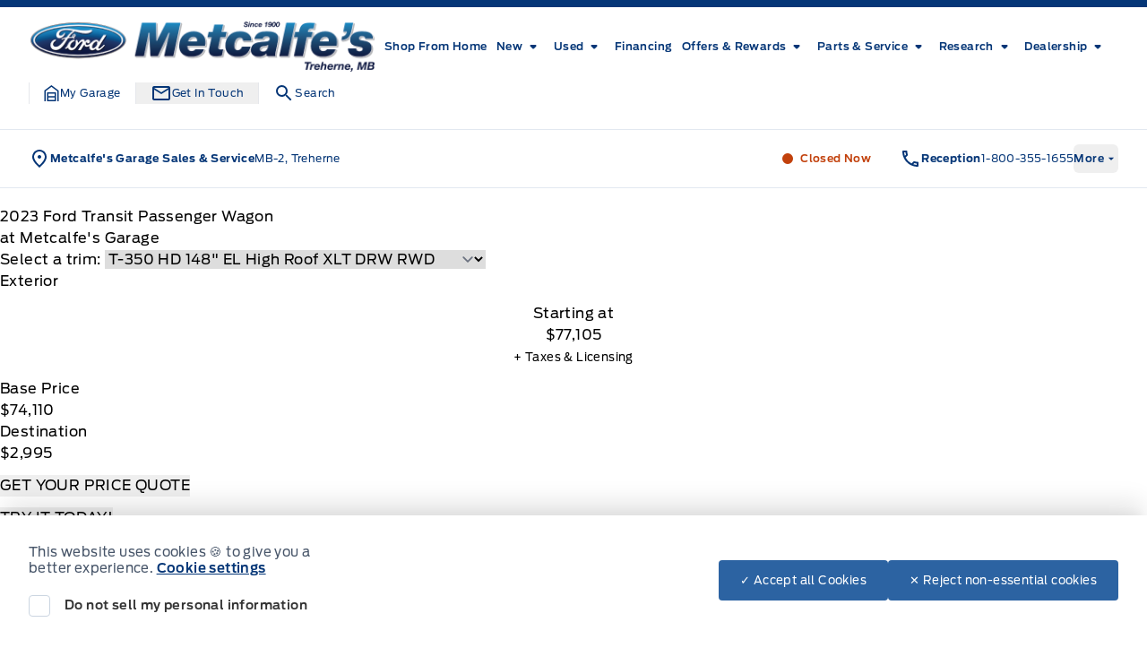

--- FILE ---
content_type: text/css
request_url: https://metcalfesgarage.ca/content/themes/ford-oem-theme/dist/css/theme.css?ver=2.29.0
body_size: 49190
content:
/*! tailwindcss v3.4.10 | MIT License | https://tailwindcss.com*/*,:after,:before{border:0 solid #e5e7eb;box-sizing:border-box}:after,:before{--tw-content:""}:host,html{-webkit-text-size-adjust:100%;font-feature-settings:normal;-webkit-tap-highlight-color:transparent;font-family:DefaultType,ui-sans-serif,system-ui,sans-serif,Apple Color Emoji,Segoe UI Emoji,Segoe UI Symbol,Noto Color Emoji;font-variation-settings:normal;line-height:1.5;-moz-tab-size:4;-o-tab-size:4;tab-size:4}body{line-height:inherit;margin:0}hr{border-top-width:1px;color:inherit;height:0}abbr:where([title]){-webkit-text-decoration:underline dotted;text-decoration:underline dotted}h1,h2,h3,h4,h5,h6{font-size:inherit;font-weight:inherit}a{color:inherit;text-decoration:inherit}b,strong{font-weight:bolder}code,kbd,pre,samp{font-feature-settings:normal;font-family:ui-monospace,SFMono-Regular,Menlo,Monaco,Consolas,Liberation Mono,Courier New,monospace;font-size:1em;font-variation-settings:normal}small{font-size:80%}sub,sup{font-size:75%;line-height:0;position:relative;vertical-align:baseline}sub{bottom:-.25em}sup{top:-.5em}table{border-collapse:collapse;border-color:inherit;text-indent:0}button,input,optgroup,select,textarea{font-feature-settings:inherit;color:inherit;font-family:inherit;font-size:100%;font-variation-settings:inherit;font-weight:inherit;letter-spacing:inherit;line-height:inherit;margin:0;padding:0}button,select{text-transform:none}button,input:where([type=button]),input:where([type=reset]),input:where([type=submit]){-webkit-appearance:button;background-color:transparent;background-image:none}:-moz-focusring{outline:auto}:-moz-ui-invalid{box-shadow:none}progress{vertical-align:baseline}::-webkit-inner-spin-button,::-webkit-outer-spin-button{height:auto}[type=search]{-webkit-appearance:textfield;outline-offset:-2px}::-webkit-search-decoration{-webkit-appearance:none}::-webkit-file-upload-button{-webkit-appearance:button;font:inherit}summary{display:list-item}blockquote,dd,dl,figure,h1,h2,h3,h4,h5,h6,hr,p,pre{margin:0}fieldset{margin:0}fieldset,legend{padding:0}menu,ol,ul{list-style:none;margin:0;padding:0}dialog{padding:0}textarea{resize:vertical}input::-moz-placeholder,textarea::-moz-placeholder{color:#9ca3af;opacity:1}input::placeholder,textarea::placeholder{color:#9ca3af;opacity:1}[role=button],button{cursor:pointer}:disabled{cursor:default}audio,canvas,embed,iframe,img,object,svg,video{display:block;vertical-align:middle}img,video{height:auto;max-width:100%}[hidden]{display:none}[multiple],[type=date],[type=datetime-local],[type=email],[type=month],[type=number],[type=password],[type=search],[type=tel],[type=text],[type=time],[type=url],[type=week],input:where(:not([type])),select,textarea{--tw-shadow:0 0 #0000;-webkit-appearance:none;-moz-appearance:none;appearance:none;background-color:#fff;border-color:#6b7280;border-radius:0;border-width:1px;font-size:1rem;line-height:1.5rem;padding:.5rem .75rem}[multiple]:focus,[type=date]:focus,[type=datetime-local]:focus,[type=email]:focus,[type=month]:focus,[type=number]:focus,[type=password]:focus,[type=search]:focus,[type=tel]:focus,[type=text]:focus,[type=time]:focus,[type=url]:focus,[type=week]:focus,input:where(:not([type])):focus,select:focus,textarea:focus{--tw-ring-inset:var(--tw-empty,/*!*/ /*!*/);--tw-ring-offset-width:0px;--tw-ring-offset-color:#fff;--tw-ring-color:#2563eb;--tw-ring-offset-shadow:var(--tw-ring-inset) 0 0 0 var(--tw-ring-offset-width) var(--tw-ring-offset-color);--tw-ring-shadow:var(--tw-ring-inset) 0 0 0 calc(1px + var(--tw-ring-offset-width)) var(--tw-ring-color);border-color:#2563eb;box-shadow:var(--tw-ring-offset-shadow),var(--tw-ring-shadow),var(--tw-shadow);outline:2px solid transparent;outline-offset:2px}input::-moz-placeholder,textarea::-moz-placeholder{color:#6b7280;opacity:1}input::placeholder,textarea::placeholder{color:#6b7280;opacity:1}::-webkit-datetime-edit-fields-wrapper{padding:0}::-webkit-date-and-time-value{min-height:1.5em;text-align:inherit}::-webkit-datetime-edit{display:inline-flex}::-webkit-datetime-edit,::-webkit-datetime-edit-day-field,::-webkit-datetime-edit-hour-field,::-webkit-datetime-edit-meridiem-field,::-webkit-datetime-edit-millisecond-field,::-webkit-datetime-edit-minute-field,::-webkit-datetime-edit-month-field,::-webkit-datetime-edit-second-field,::-webkit-datetime-edit-year-field{padding-bottom:0;padding-top:0}select{background-image:url("data:image/svg+xml;charset=utf-8,%3Csvg xmlns='http://www.w3.org/2000/svg' fill='none' viewBox='0 0 20 20'%3E%3Cpath stroke='%236b7280' stroke-linecap='round' stroke-linejoin='round' stroke-width='1.5' d='m6 8 4 4 4-4'/%3E%3C/svg%3E");background-position:right .5rem center;background-repeat:no-repeat;background-size:1.5em 1.5em;padding-right:2.5rem;-webkit-print-color-adjust:exact;print-color-adjust:exact}[multiple],[size]:where(select:not([size="1"])){background-image:none;background-position:0 0;background-repeat:unset;background-size:initial;padding-right:.75rem;-webkit-print-color-adjust:unset;print-color-adjust:unset}[type=checkbox],[type=radio]{--tw-shadow:0 0 #0000;-webkit-appearance:none;-moz-appearance:none;appearance:none;background-color:#fff;background-origin:border-box;border-color:#6b7280;border-width:1px;color:#2563eb;display:inline-block;flex-shrink:0;height:1rem;padding:0;-webkit-print-color-adjust:exact;print-color-adjust:exact;-webkit-user-select:none;-moz-user-select:none;user-select:none;vertical-align:middle;width:1rem}[type=checkbox]{border-radius:0}[type=radio]{border-radius:100%}[type=checkbox]:focus,[type=radio]:focus{--tw-ring-inset:var(--tw-empty,/*!*/ /*!*/);--tw-ring-offset-width:2px;--tw-ring-offset-color:#fff;--tw-ring-color:#2563eb;--tw-ring-offset-shadow:var(--tw-ring-inset) 0 0 0 var(--tw-ring-offset-width) var(--tw-ring-offset-color);--tw-ring-shadow:var(--tw-ring-inset) 0 0 0 calc(2px + var(--tw-ring-offset-width)) var(--tw-ring-color);box-shadow:var(--tw-ring-offset-shadow),var(--tw-ring-shadow),var(--tw-shadow);outline:2px solid transparent;outline-offset:2px}[type=checkbox]:checked,[type=radio]:checked{background-color:currentColor;background-position:50%;background-repeat:no-repeat;background-size:100% 100%;border-color:transparent}[type=checkbox]:checked{background-image:url("data:image/svg+xml;charset=utf-8,%3Csvg viewBox='0 0 16 16' fill='%23fff' xmlns='http://www.w3.org/2000/svg'%3E%3Cpath d='M12.207 4.793a1 1 0 0 1 0 1.414l-5 5a1 1 0 0 1-1.414 0l-2-2a1 1 0 0 1 1.414-1.414L6.5 9.086l4.293-4.293a1 1 0 0 1 1.414 0z'/%3E%3C/svg%3E")}@media (forced-colors:active) {[type=checkbox]:checked{-webkit-appearance:auto;-moz-appearance:auto;appearance:auto}}[type=radio]:checked{background-image:url("data:image/svg+xml;charset=utf-8,%3Csvg viewBox='0 0 16 16' fill='%23fff' xmlns='http://www.w3.org/2000/svg'%3E%3Ccircle cx='8' cy='8' r='3'/%3E%3C/svg%3E")}@media (forced-colors:active) {[type=radio]:checked{-webkit-appearance:auto;-moz-appearance:auto;appearance:auto}}[type=checkbox]:checked:focus,[type=checkbox]:checked:hover,[type=radio]:checked:focus,[type=radio]:checked:hover{background-color:currentColor;border-color:transparent}[type=checkbox]:indeterminate{background-color:currentColor;background-image:url("data:image/svg+xml;charset=utf-8,%3Csvg xmlns='http://www.w3.org/2000/svg' fill='none' viewBox='0 0 16 16'%3E%3Cpath stroke='%23fff' stroke-linecap='round' stroke-linejoin='round' stroke-width='2' d='M4 8h8'/%3E%3C/svg%3E");background-position:50%;background-repeat:no-repeat;background-size:100% 100%;border-color:transparent}@media (forced-colors:active) {[type=checkbox]:indeterminate{-webkit-appearance:auto;-moz-appearance:auto;appearance:auto}}[type=checkbox]:indeterminate:focus,[type=checkbox]:indeterminate:hover{background-color:currentColor;border-color:transparent}[type=file]{background:unset;border-color:inherit;border-radius:0;border-width:0;font-size:unset;line-height:inherit;padding:0}[type=file]:focus{outline:1px solid ButtonText;outline:1px auto -webkit-focus-ring-color}*,:after,:before{--tw-border-spacing-x:0;--tw-border-spacing-y:0;--tw-translate-x:0;--tw-translate-y:0;--tw-rotate:0;--tw-skew-x:0;--tw-skew-y:0;--tw-scale-x:1;--tw-scale-y:1;--tw-pan-x: ;--tw-pan-y: ;--tw-pinch-zoom: ;--tw-scroll-snap-strictness:proximity;--tw-gradient-from-position: ;--tw-gradient-via-position: ;--tw-gradient-to-position: ;--tw-ordinal: ;--tw-slashed-zero: ;--tw-numeric-figure: ;--tw-numeric-spacing: ;--tw-numeric-fraction: ;--tw-ring-inset: ;--tw-ring-offset-width:0px;--tw-ring-offset-color:#fff;--tw-ring-color:rgba(59,130,246,.5);--tw-ring-offset-shadow:0 0 #0000;--tw-ring-shadow:0 0 #0000;--tw-shadow:0 0 #0000;--tw-shadow-colored:0 0 #0000;--tw-blur: ;--tw-brightness: ;--tw-contrast: ;--tw-grayscale: ;--tw-hue-rotate: ;--tw-invert: ;--tw-saturate: ;--tw-sepia: ;--tw-drop-shadow: ;--tw-backdrop-blur: ;--tw-backdrop-brightness: ;--tw-backdrop-contrast: ;--tw-backdrop-grayscale: ;--tw-backdrop-hue-rotate: ;--tw-backdrop-invert: ;--tw-backdrop-opacity: ;--tw-backdrop-saturate: ;--tw-backdrop-sepia: ;--tw-contain-size: ;--tw-contain-layout: ;--tw-contain-paint: ;--tw-contain-style: }::backdrop{--tw-border-spacing-x:0;--tw-border-spacing-y:0;--tw-translate-x:0;--tw-translate-y:0;--tw-rotate:0;--tw-skew-x:0;--tw-skew-y:0;--tw-scale-x:1;--tw-scale-y:1;--tw-pan-x: ;--tw-pan-y: ;--tw-pinch-zoom: ;--tw-scroll-snap-strictness:proximity;--tw-gradient-from-position: ;--tw-gradient-via-position: ;--tw-gradient-to-position: ;--tw-ordinal: ;--tw-slashed-zero: ;--tw-numeric-figure: ;--tw-numeric-spacing: ;--tw-numeric-fraction: ;--tw-ring-inset: ;--tw-ring-offset-width:0px;--tw-ring-offset-color:#fff;--tw-ring-color:rgba(59,130,246,.5);--tw-ring-offset-shadow:0 0 #0000;--tw-ring-shadow:0 0 #0000;--tw-shadow:0 0 #0000;--tw-shadow-colored:0 0 #0000;--tw-blur: ;--tw-brightness: ;--tw-contrast: ;--tw-grayscale: ;--tw-hue-rotate: ;--tw-invert: ;--tw-saturate: ;--tw-sepia: ;--tw-drop-shadow: ;--tw-backdrop-blur: ;--tw-backdrop-brightness: ;--tw-backdrop-contrast: ;--tw-backdrop-grayscale: ;--tw-backdrop-hue-rotate: ;--tw-backdrop-invert: ;--tw-backdrop-opacity: ;--tw-backdrop-saturate: ;--tw-backdrop-sepia: ;--tw-contain-size: ;--tw-contain-layout: ;--tw-contain-paint: ;--tw-contain-style: }.container{width:100%}@media (min-width:320px){.container{max-width:320px}}@media (min-width:640px){.container{max-width:640px}}@media (min-width:768px){.container{max-width:768px}}@media (min-width:1024px){.container{max-width:1024px}}@media (min-width:1280px){.container{max-width:1280px}}@media (min-width:1536px){.container{max-width:1536px}}@media (min-width:1686px){.container{max-width:1686px}}.form-input,.form-multiselect,.form-select,.form-textarea{--tw-shadow:0 0 #0000;-webkit-appearance:none;-moz-appearance:none;appearance:none;background-color:#fff;border-color:#6b7280;border-radius:0;border-width:1px;font-size:1rem;line-height:1.5rem;padding:.5rem .75rem}.form-input:focus,.form-multiselect:focus,.form-select:focus,.form-textarea:focus{--tw-ring-inset:var(--tw-empty,/*!*/ /*!*/);--tw-ring-offset-width:0px;--tw-ring-offset-color:#fff;--tw-ring-color:#2563eb;--tw-ring-offset-shadow:var(--tw-ring-inset) 0 0 0 var(--tw-ring-offset-width) var(--tw-ring-offset-color);--tw-ring-shadow:var(--tw-ring-inset) 0 0 0 calc(1px + var(--tw-ring-offset-width)) var(--tw-ring-color);border-color:#2563eb;box-shadow:var(--tw-ring-offset-shadow),var(--tw-ring-shadow),var(--tw-shadow);outline:2px solid transparent;outline-offset:2px}.form-input::-moz-placeholder,.form-textarea::-moz-placeholder{color:#6b7280;opacity:1}.form-input::placeholder,.form-textarea::placeholder{color:#6b7280;opacity:1}.form-input::-webkit-datetime-edit-fields-wrapper{padding:0}.form-input::-webkit-date-and-time-value{min-height:1.5em;text-align:inherit}.form-input::-webkit-datetime-edit{display:inline-flex}.form-input::-webkit-datetime-edit,.form-input::-webkit-datetime-edit-day-field,.form-input::-webkit-datetime-edit-hour-field,.form-input::-webkit-datetime-edit-meridiem-field,.form-input::-webkit-datetime-edit-millisecond-field,.form-input::-webkit-datetime-edit-minute-field,.form-input::-webkit-datetime-edit-month-field,.form-input::-webkit-datetime-edit-second-field,.form-input::-webkit-datetime-edit-year-field{padding-bottom:0;padding-top:0}.form-checkbox,.form-radio{--tw-shadow:0 0 #0000;-webkit-appearance:none;-moz-appearance:none;appearance:none;background-color:#fff;background-origin:border-box;border-color:#6b7280;border-width:1px;color:#2563eb;display:inline-block;flex-shrink:0;height:1rem;padding:0;-webkit-print-color-adjust:exact;print-color-adjust:exact;-webkit-user-select:none;-moz-user-select:none;user-select:none;vertical-align:middle;width:1rem}.form-checkbox{border-radius:0}.form-checkbox:focus,.form-radio:focus{--tw-ring-inset:var(--tw-empty,/*!*/ /*!*/);--tw-ring-offset-width:2px;--tw-ring-offset-color:#fff;--tw-ring-color:#2563eb;--tw-ring-offset-shadow:var(--tw-ring-inset) 0 0 0 var(--tw-ring-offset-width) var(--tw-ring-offset-color);--tw-ring-shadow:var(--tw-ring-inset) 0 0 0 calc(2px + var(--tw-ring-offset-width)) var(--tw-ring-color);box-shadow:var(--tw-ring-offset-shadow),var(--tw-ring-shadow),var(--tw-shadow);outline:2px solid transparent;outline-offset:2px}.form-checkbox:checked,.form-radio:checked{background-color:currentColor;background-position:50%;background-repeat:no-repeat;background-size:100% 100%;border-color:transparent}.form-checkbox:checked{background-image:url("data:image/svg+xml;charset=utf-8,%3Csvg viewBox='0 0 16 16' fill='%23fff' xmlns='http://www.w3.org/2000/svg'%3E%3Cpath d='M12.207 4.793a1 1 0 0 1 0 1.414l-5 5a1 1 0 0 1-1.414 0l-2-2a1 1 0 0 1 1.414-1.414L6.5 9.086l4.293-4.293a1 1 0 0 1 1.414 0z'/%3E%3C/svg%3E")}@media (forced-colors:active) {.form-checkbox:checked{-webkit-appearance:auto;-moz-appearance:auto;appearance:auto}}.form-checkbox:checked:focus,.form-checkbox:checked:hover,.form-radio:checked:focus,.form-radio:checked:hover{background-color:currentColor;border-color:transparent}.form-checkbox:indeterminate{background-color:currentColor;background-image:url("data:image/svg+xml;charset=utf-8,%3Csvg xmlns='http://www.w3.org/2000/svg' fill='none' viewBox='0 0 16 16'%3E%3Cpath stroke='%23fff' stroke-linecap='round' stroke-linejoin='round' stroke-width='2' d='M4 8h8'/%3E%3C/svg%3E");background-position:50%;background-repeat:no-repeat;background-size:100% 100%;border-color:transparent}@media (forced-colors:active) {.form-checkbox:indeterminate{-webkit-appearance:auto;-moz-appearance:auto;appearance:auto}}.form-checkbox:indeterminate:focus,.form-checkbox:indeterminate:hover{background-color:currentColor;border-color:transparent}.prose{color:var(--tw-prose-body);max-width:65ch}.prose :where(p):not(:where([class~=not-prose],[class~=not-prose] *)){margin-bottom:1.25em;margin-top:1.25em}.prose :where([class~=lead]):not(:where([class~=not-prose],[class~=not-prose] *)){color:var(--tw-prose-lead);font-size:1.25em;line-height:1.6;margin-bottom:1.2em;margin-top:1.2em}.prose :where(a):not(:where([class~=not-prose],[class~=not-prose] *)){color:var(--tw-prose-links);font-weight:500;text-decoration:underline}.prose :where(strong):not(:where([class~=not-prose],[class~=not-prose] *)){color:var(--tw-prose-bold);font-weight:600}.prose :where(a strong):not(:where([class~=not-prose],[class~=not-prose] *)){color:inherit}.prose :where(blockquote strong):not(:where([class~=not-prose],[class~=not-prose] *)){color:inherit}.prose :where(thead th strong):not(:where([class~=not-prose],[class~=not-prose] *)){color:inherit}.prose :where(ol):not(:where([class~=not-prose],[class~=not-prose] *)){list-style-type:decimal;margin-bottom:1.25em;margin-top:1.25em;padding-inline-start:1.625em}.prose :where(ol[type=A]):not(:where([class~=not-prose],[class~=not-prose] *)){list-style-type:upper-alpha}.prose :where(ol[type=a]):not(:where([class~=not-prose],[class~=not-prose] *)){list-style-type:lower-alpha}.prose :where(ol[type=A s]):not(:where([class~=not-prose],[class~=not-prose] *)){list-style-type:upper-alpha}.prose :where(ol[type=a s]):not(:where([class~=not-prose],[class~=not-prose] *)){list-style-type:lower-alpha}.prose :where(ol[type=I]):not(:where([class~=not-prose],[class~=not-prose] *)){list-style-type:upper-roman}.prose :where(ol[type=i]):not(:where([class~=not-prose],[class~=not-prose] *)){list-style-type:lower-roman}.prose :where(ol[type=I s]):not(:where([class~=not-prose],[class~=not-prose] *)){list-style-type:upper-roman}.prose :where(ol[type=i s]):not(:where([class~=not-prose],[class~=not-prose] *)){list-style-type:lower-roman}.prose :where(ol[type="1"]):not(:where([class~=not-prose],[class~=not-prose] *)){list-style-type:decimal}.prose :where(ul):not(:where([class~=not-prose],[class~=not-prose] *)){list-style-type:disc;margin-bottom:1.25em;margin-top:1.25em;padding-inline-start:1.625em}.prose :where(ol>li):not(:where([class~=not-prose],[class~=not-prose] *))::marker{color:var(--tw-prose-counters);font-weight:400}.prose :where(ul>li):not(:where([class~=not-prose],[class~=not-prose] *))::marker{color:var(--tw-prose-bullets)}.prose :where(dt):not(:where([class~=not-prose],[class~=not-prose] *)){color:var(--tw-prose-headings);font-weight:600;margin-top:1.25em}.prose :where(hr):not(:where([class~=not-prose],[class~=not-prose] *)){border-color:var(--tw-prose-hr);border-top-width:1px;margin-bottom:3em;margin-top:3em}.prose :where(blockquote):not(:where([class~=not-prose],[class~=not-prose] *)){border-inline-start-color:var(--tw-prose-quote-borders);border-inline-start-width:.25rem;color:var(--tw-prose-quotes);font-style:italic;font-weight:500;margin-bottom:1.6em;margin-top:1.6em;padding-inline-start:1em;quotes:"\201C""\201D""\2018""\2019"}.prose :where(blockquote p:first-of-type):not(:where([class~=not-prose],[class~=not-prose] *)):before{content:open-quote}.prose :where(blockquote p:last-of-type):not(:where([class~=not-prose],[class~=not-prose] *)):after{content:close-quote}.prose :where(h1):not(:where([class~=not-prose],[class~=not-prose] *)){color:var(--tw-prose-headings);font-size:2.25em;font-weight:800;line-height:1.1111111;margin-bottom:.8888889em;margin-top:0}.prose :where(h1 strong):not(:where([class~=not-prose],[class~=not-prose] *)){color:inherit;font-weight:900}.prose :where(h2):not(:where([class~=not-prose],[class~=not-prose] *)){color:var(--tw-prose-headings);font-size:1.5em;font-weight:700;line-height:1.3333333;margin-bottom:1em;margin-top:2em}.prose :where(h2 strong):not(:where([class~=not-prose],[class~=not-prose] *)){color:inherit;font-weight:800}.prose :where(h3):not(:where([class~=not-prose],[class~=not-prose] *)){color:var(--tw-prose-headings);font-size:1.25em;font-weight:600;line-height:1.6;margin-bottom:.6em;margin-top:1.6em}.prose :where(h3 strong):not(:where([class~=not-prose],[class~=not-prose] *)){color:inherit;font-weight:700}.prose :where(h4):not(:where([class~=not-prose],[class~=not-prose] *)){color:var(--tw-prose-headings);font-weight:600;line-height:1.5;margin-bottom:.5em;margin-top:1.5em}.prose :where(h4 strong):not(:where([class~=not-prose],[class~=not-prose] *)){color:inherit;font-weight:700}.prose :where(img):not(:where([class~=not-prose],[class~=not-prose] *)){margin-bottom:2em;margin-top:2em}.prose :where(picture):not(:where([class~=not-prose],[class~=not-prose] *)){display:block;margin-bottom:2em;margin-top:2em}.prose :where(video):not(:where([class~=not-prose],[class~=not-prose] *)){margin-bottom:2em;margin-top:2em}.prose :where(kbd):not(:where([class~=not-prose],[class~=not-prose] *)){border-radius:.3125rem;box-shadow:0 0 0 1px rgb(var(--tw-prose-kbd-shadows)/10%),0 3px 0 rgb(var(--tw-prose-kbd-shadows)/10%);color:var(--tw-prose-kbd);font-family:inherit;font-size:.875em;font-weight:500;padding-inline-end:.375em;padding-bottom:.1875em;padding-top:.1875em;padding-inline-start:.375em}.prose :where(code):not(:where([class~=not-prose],[class~=not-prose] *)){color:var(--tw-prose-code);font-size:.875em;font-weight:600}.prose :where(code):not(:where([class~=not-prose],[class~=not-prose] *)):before{content:"`"}.prose :where(code):not(:where([class~=not-prose],[class~=not-prose] *)):after{content:"`"}.prose :where(a code):not(:where([class~=not-prose],[class~=not-prose] *)){color:inherit}.prose :where(h1 code):not(:where([class~=not-prose],[class~=not-prose] *)){color:inherit}.prose :where(h2 code):not(:where([class~=not-prose],[class~=not-prose] *)){color:inherit;font-size:.875em}.prose :where(h3 code):not(:where([class~=not-prose],[class~=not-prose] *)){color:inherit;font-size:.9em}.prose :where(h4 code):not(:where([class~=not-prose],[class~=not-prose] *)){color:inherit}.prose :where(blockquote code):not(:where([class~=not-prose],[class~=not-prose] *)){color:inherit}.prose :where(thead th code):not(:where([class~=not-prose],[class~=not-prose] *)){color:inherit}.prose :where(pre):not(:where([class~=not-prose],[class~=not-prose] *)){background-color:var(--tw-prose-pre-bg);border-radius:.375rem;color:var(--tw-prose-pre-code);font-size:.875em;font-weight:400;line-height:1.7142857;margin-bottom:1.7142857em;margin-top:1.7142857em;overflow-x:auto;padding-inline-end:1.1428571em;padding-bottom:.8571429em;padding-top:.8571429em;padding-inline-start:1.1428571em}.prose :where(pre code):not(:where([class~=not-prose],[class~=not-prose] *)){background-color:transparent;border-radius:0;border-width:0;color:inherit;font-family:inherit;font-size:inherit;font-weight:inherit;line-height:inherit;padding:0}.prose :where(pre code):not(:where([class~=not-prose],[class~=not-prose] *)):before{content:none}.prose :where(pre code):not(:where([class~=not-prose],[class~=not-prose] *)):after{content:none}.prose :where(table):not(:where([class~=not-prose],[class~=not-prose] *)){font-size:.875em;line-height:1.7142857;margin-bottom:2em;margin-top:2em;table-layout:auto;width:100%}.prose :where(thead):not(:where([class~=not-prose],[class~=not-prose] *)){border-bottom-color:var(--tw-prose-th-borders);border-bottom-width:1px}.prose :where(thead th):not(:where([class~=not-prose],[class~=not-prose] *)){color:var(--tw-prose-headings);font-weight:600;padding-inline-end:.5714286em;padding-bottom:.5714286em;padding-inline-start:.5714286em;vertical-align:bottom}.prose :where(tbody tr):not(:where([class~=not-prose],[class~=not-prose] *)){border-bottom-color:var(--tw-prose-td-borders);border-bottom-width:1px}.prose :where(tbody tr:last-child):not(:where([class~=not-prose],[class~=not-prose] *)){border-bottom-width:0}.prose :where(tbody td):not(:where([class~=not-prose],[class~=not-prose] *)){vertical-align:baseline}.prose :where(tfoot):not(:where([class~=not-prose],[class~=not-prose] *)){border-top-color:var(--tw-prose-th-borders);border-top-width:1px}.prose :where(tfoot td):not(:where([class~=not-prose],[class~=not-prose] *)){vertical-align:top}.prose :where(th,td):not(:where([class~=not-prose],[class~=not-prose] *)){text-align:start}.prose :where(figure>*):not(:where([class~=not-prose],[class~=not-prose] *)){margin-bottom:0;margin-top:0}.prose :where(figcaption):not(:where([class~=not-prose],[class~=not-prose] *)){color:var(--tw-prose-captions);font-size:.875em;line-height:1.4285714;margin-top:.8571429em}.prose{--tw-prose-body:#374151;--tw-prose-headings:#111827;--tw-prose-lead:#4b5563;--tw-prose-links:#111827;--tw-prose-bold:#111827;--tw-prose-counters:#6b7280;--tw-prose-bullets:#d1d5db;--tw-prose-hr:#e5e7eb;--tw-prose-quotes:#111827;--tw-prose-quote-borders:#e5e7eb;--tw-prose-captions:#6b7280;--tw-prose-kbd:#111827;--tw-prose-kbd-shadows:17 24 39;--tw-prose-code:#111827;--tw-prose-pre-code:#e5e7eb;--tw-prose-pre-bg:#1f2937;--tw-prose-th-borders:#d1d5db;--tw-prose-td-borders:#e5e7eb;--tw-prose-invert-body:#d1d5db;--tw-prose-invert-headings:#fff;--tw-prose-invert-lead:#9ca3af;--tw-prose-invert-links:#fff;--tw-prose-invert-bold:#fff;--tw-prose-invert-counters:#9ca3af;--tw-prose-invert-bullets:#4b5563;--tw-prose-invert-hr:#374151;--tw-prose-invert-quotes:#f3f4f6;--tw-prose-invert-quote-borders:#374151;--tw-prose-invert-captions:#9ca3af;--tw-prose-invert-kbd:#fff;--tw-prose-invert-kbd-shadows:255 255 255;--tw-prose-invert-code:#fff;--tw-prose-invert-pre-code:#d1d5db;--tw-prose-invert-pre-bg:rgba(0,0,0,.5);--tw-prose-invert-th-borders:#4b5563;--tw-prose-invert-td-borders:#374151;font-size:1rem;line-height:1.75}.prose :where(picture>img):not(:where([class~=not-prose],[class~=not-prose] *)){margin-bottom:0;margin-top:0}.prose :where(li):not(:where([class~=not-prose],[class~=not-prose] *)){margin-bottom:.5em;margin-top:.5em}.prose :where(ol>li):not(:where([class~=not-prose],[class~=not-prose] *)){padding-inline-start:.375em}.prose :where(ul>li):not(:where([class~=not-prose],[class~=not-prose] *)){padding-inline-start:.375em}.prose :where(.prose>ul>li p):not(:where([class~=not-prose],[class~=not-prose] *)){margin-bottom:.75em;margin-top:.75em}.prose :where(.prose>ul>li>p:first-child):not(:where([class~=not-prose],[class~=not-prose] *)){margin-top:1.25em}.prose :where(.prose>ul>li>p:last-child):not(:where([class~=not-prose],[class~=not-prose] *)){margin-bottom:1.25em}.prose :where(.prose>ol>li>p:first-child):not(:where([class~=not-prose],[class~=not-prose] *)){margin-top:1.25em}.prose :where(.prose>ol>li>p:last-child):not(:where([class~=not-prose],[class~=not-prose] *)){margin-bottom:1.25em}.prose :where(ul ul,ul ol,ol ul,ol ol):not(:where([class~=not-prose],[class~=not-prose] *)){margin-bottom:.75em;margin-top:.75em}.prose :where(dl):not(:where([class~=not-prose],[class~=not-prose] *)){margin-bottom:1.25em;margin-top:1.25em}.prose :where(dd):not(:where([class~=not-prose],[class~=not-prose] *)){margin-top:.5em;padding-inline-start:1.625em}.prose :where(hr+*):not(:where([class~=not-prose],[class~=not-prose] *)){margin-top:0}.prose :where(h2+*):not(:where([class~=not-prose],[class~=not-prose] *)){margin-top:0}.prose :where(h3+*):not(:where([class~=not-prose],[class~=not-prose] *)){margin-top:0}.prose :where(h4+*):not(:where([class~=not-prose],[class~=not-prose] *)){margin-top:0}.prose :where(thead th:first-child):not(:where([class~=not-prose],[class~=not-prose] *)){padding-inline-start:0}.prose :where(thead th:last-child):not(:where([class~=not-prose],[class~=not-prose] *)){padding-inline-end:0}.prose :where(tbody td,tfoot td):not(:where([class~=not-prose],[class~=not-prose] *)){padding-inline-end:.5714286em;padding-bottom:.5714286em;padding-top:.5714286em;padding-inline-start:.5714286em}.prose :where(tbody td:first-child,tfoot td:first-child):not(:where([class~=not-prose],[class~=not-prose] *)){padding-inline-start:0}.prose :where(tbody td:last-child,tfoot td:last-child):not(:where([class~=not-prose],[class~=not-prose] *)){padding-inline-end:0}.prose :where(figure):not(:where([class~=not-prose],[class~=not-prose] *)){margin-bottom:2em;margin-top:2em}.prose :where(.prose>:first-child):not(:where([class~=not-prose],[class~=not-prose] *)){margin-top:0}.prose :where(.prose>:last-child):not(:where([class~=not-prose],[class~=not-prose] *)){margin-bottom:0}html{letter-spacing:.025em}body{font-family:BrandType,sans-serif;letter-spacing:.025em}.dsp-container-wide{padding-left:1.5rem;padding-right:1.5rem}@media (min-width:1686px){.dsp-container-wide{width:100%}@media (min-width:320px){.dsp-container-wide{max-width:320px}}@media (min-width:640px){.dsp-container-wide{max-width:640px}}@media (min-width:768px){.dsp-container-wide{max-width:768px}}@media (min-width:1024px){.dsp-container-wide{max-width:1024px}}@media (min-width:1280px){.dsp-container-wide{max-width:1280px}}@media (min-width:1536px){.dsp-container-wide{max-width:1536px}}@media (min-width:1686px){.dsp-container-wide{max-width:1686px}}}@media (min-width:640px){.dsp-container-wide{padding-left:2rem;padding-right:2rem}}@media (min-width:1536px){.dsp-container-wide{padding-left:3rem;padding-right:3rem}}@media (min-width:1686px){.dsp-container-wide{margin-left:auto;margin-right:auto;padding-left:1.5rem;padding-right:1.5rem}}.dsp-container-md{padding-left:1.5rem;padding-right:1.5rem}@media (min-width:1024px){.dsp-container-md{width:100%}@media (min-width:320px){.dsp-container-md{max-width:320px}}@media (min-width:640px){.dsp-container-md{max-width:640px}}@media (min-width:768px){.dsp-container-md{max-width:768px}}@media (min-width:1024px){.dsp-container-md{max-width:1024px}}@media (min-width:1280px){.dsp-container-md{max-width:1280px}}@media (min-width:1536px){.dsp-container-md{max-width:1536px}}@media (min-width:1686px){.dsp-container-md{max-width:1686px}}}@media (min-width:640px){.dsp-container-md{padding-left:2rem;padding-right:2rem}}@media (min-width:1024px){.dsp-container-md{margin-left:auto;margin-right:auto;padding-left:1.5rem;padding-right:1.5rem}}@media (min-width:1280px){.dsp-container-md{padding-left:5rem;padding-right:5rem}}@media (min-width:1536px){.dsp-container-md{padding-left:8rem;padding-right:8rem}}.dsp-grid-srp{display:grid;gap:4rem;grid-template-columns:repeat(1,minmax(0,1fr))}@media (min-width:640px){.dsp-grid-srp{-moz-column-gap:1.5rem;column-gap:1.5rem;grid-template-columns:repeat(2,minmax(0,1fr));row-gap:2.5rem}}@media (min-width:1024px){.dsp-grid-srp{grid-template-columns:repeat(3,minmax(0,1fr))}}@media (min-width:1280px){.dsp-grid-srp{grid-template-columns:repeat(4,minmax(0,1fr));row-gap:3rem}}@media (min-width:1536px){.dsp-grid-srp{grid-template-columns:repeat(5,minmax(0,1fr))}}@media (min-width:1686px){.dsp-grid-srp{-moz-column-gap:2rem;column-gap:2rem;row-gap:2.5rem}}.dsp-grid-vdp{display:flex;flex-direction:column;gap:2rem;grid-template-columns:repeat(1,minmax(0,1fr))}@media (min-width:1024px){.dsp-grid-vdp{display:grid;grid-template-columns:repeat(5,minmax(0,1fr))}}@media (min-width:1280px){.dsp-grid-vdp{gap:5rem}}.dsp-grid-2-col{display:grid;gap:3rem;grid-template-columns:repeat(1,minmax(0,1fr))}@media (min-width:1024px){.dsp-grid-2-col{grid-template-columns:repeat(3,minmax(0,1fr))}}.dsp-frd-btn{--tw-border-opacity:1;--tw-bg-opacity:1;--tw-text-opacity:1;background-color:rgb(var(--dsp--color--brand-700,5 54 119)/var(--tw-bg-opacity));border-color:rgb(var(--dsp--color--brand-700,5 54 119)/var(--tw-border-opacity));border-radius:.375rem;border-width:1px;color:rgb(var(--dsp--color--white,255 255 255)/var(--tw-text-opacity));font-family:BrandType,sans-serif;font-size:.875rem;font-weight:700;line-height:1.25rem;padding:.75rem 1rem;transition-duration:.2s;transition-property:color,background-color,border-color,text-decoration-color,fill,stroke;transition-timing-function:cubic-bezier(.4,0,.2,1);white-space:nowrap}.dsp-frd-btn:hover{--tw-border-opacity:1;--tw-bg-opacity:1;background-color:rgb(var(--dsp--color--brand-800,0 9 91)/var(--tw-bg-opacity));border-color:rgb(var(--dsp--color--brand-800,0 9 91)/var(--tw-border-opacity))}.dsp-frd-btn.is-active{--tw-bg-opacity:1;--tw-text-opacity:1;background-color:rgb(var(--dsp--color--slate-50,248 250 252)/var(--tw-bg-opacity));color:rgb(var(--dsp--color--brand-700,5 54 119)/var(--tw-text-opacity))}.dsp-vdp-primary{--tw-gradient-from:rgb(var(--dsp--color--brand-600,44 99 162)/1) var(--tw-gradient-from-position);--tw-gradient-to:rgb(var(--dsp--color--brand-600,44 99 162)/0) var(--tw-gradient-to-position);--tw-gradient-stops:var(--tw-gradient-from),var(--tw-gradient-to);--tw-gradient-to:rgb(var(--dsp--color--brand-700,5 54 119)/1) var(--tw-gradient-to-position);--tw-text-opacity:1;align-items:center;background-image:linear-gradient(98.74deg,var(--tw-gradient-stops));border-radius:.375rem;color:rgb(var(--dsp--color--white,255 255 255)/var(--tw-text-opacity));font-family:BrandType,sans-serif;font-size:.875rem;font-weight:600;gap:.75rem;justify-content:center;letter-spacing:.05em;line-height:1.25rem;padding:1rem;transition-duration:.15s;transition-property:transform;transition-timing-function:cubic-bezier(.4,0,.2,1);transition-timing-function:cubic-bezier(0,0,.2,1);white-space:nowrap}.dsp-vdp-primary:hover{--tw-translate-y:-0.25rem;--tw-shadow:0 10px 15px -3px rgba(0,0,0,.1),0 4px 6px -4px rgba(0,0,0,.1);--tw-shadow-colored:0 10px 15px -3px var(--tw-shadow-color),0 4px 6px -4px var(--tw-shadow-color);box-shadow:var(--tw-ring-offset-shadow,0 0 #0000),var(--tw-ring-shadow,0 0 #0000),var(--tw-shadow);transform:translate(var(--tw-translate-x),var(--tw-translate-y)) rotate(var(--tw-rotate)) skewX(var(--tw-skew-x)) skewY(var(--tw-skew-y)) scaleX(var(--tw-scale-x)) scaleY(var(--tw-scale-y))}@media (min-width:1280px){.dsp-vdp-primary{padding-left:1.5rem;padding-right:1.5rem}}.dsp-vdp-primary-mobile{--tw-shadow:0 25px 50px -12px rgba(0,0,0,.25);--tw-shadow-colored:0 25px 50px -12px var(--tw-shadow-color);--tw-backdrop-blur:blur(16px);align-items:center;-webkit-backdrop-filter:var(--tw-backdrop-blur) var(--tw-backdrop-brightness) var(--tw-backdrop-contrast) var(--tw-backdrop-grayscale) var(--tw-backdrop-hue-rotate) var(--tw-backdrop-invert) var(--tw-backdrop-opacity) var(--tw-backdrop-saturate) var(--tw-backdrop-sepia);backdrop-filter:var(--tw-backdrop-blur) var(--tw-backdrop-brightness) var(--tw-backdrop-contrast) var(--tw-backdrop-grayscale) var(--tw-backdrop-hue-rotate) var(--tw-backdrop-invert) var(--tw-backdrop-opacity) var(--tw-backdrop-saturate) var(--tw-backdrop-sepia);background-color:rgb(var(--dsp--color--white,255 255 255)/.9);border-radius:0;box-shadow:var(--tw-ring-offset-shadow,0 0 #0000),var(--tw-ring-shadow,0 0 #0000),var(--tw-shadow);display:flex;font-family:BrandType,sans-serif;font-size:1rem;font-weight:700;gap:.75rem;justify-content:space-between;line-height:1.5rem;padding:1.25rem 1.5rem;white-space:nowrap;width:100%}@media (min-width:1024px){.dsp-vdp-primary-mobile{display:none}}.dsp-vdp-primary-mob-cta{--tw-gradient-from:rgb(var(--dsp--color--brand-600,44 99 162)/1) var(--tw-gradient-from-position);--tw-gradient-to:rgb(var(--dsp--color--brand-600,44 99 162)/0) var(--tw-gradient-to-position);--tw-gradient-stops:var(--tw-gradient-from),var(--tw-gradient-to);--tw-gradient-to:rgb(var(--dsp--color--brand-700,5 54 119)/1) var(--tw-gradient-to-position);--tw-text-opacity:1;background-image:linear-gradient(98.74deg,var(--tw-gradient-stops));color:rgb(var(--dsp--color--white,255 255 255)/var(--tw-text-opacity));font-weight:600;justify-content:center;letter-spacing:.05em;padding:1rem 1.5rem}.dsp-frd-btn-2,.dsp-vdp-primary-mob-cta{align-items:center;border-radius:.375rem;display:flex;font-family:BrandType,sans-serif;font-size:.875rem;gap:.5rem;line-height:1.25rem;white-space:nowrap}.dsp-frd-btn-2{--tw-border-opacity:1;--tw-text-opacity:1;border-color:rgb(var(--dsp--color--slate-300,203 213 225)/var(--tw-border-opacity));border-width:1px;color:rgb(var(--dsp--color--slate-500,100 116 139)/var(--tw-text-opacity));font-weight:700;padding:.75rem 1rem}.dsp-frd-btn-2:hover{--tw-border-opacity:1;--tw-text-opacity:1;border-color:rgb(var(--dsp--color--brand-700,5 54 119)/var(--tw-border-opacity));color:rgb(var(--dsp--color--brand-700,5 54 119)/var(--tw-text-opacity));cursor:pointer}.dsp-frd-btn-grey-active{--tw-bg-opacity:1;--tw-text-opacity:1;background-color:rgb(var(--dsp--color--slate-50,248 250 252)/var(--tw-bg-opacity));color:rgb(var(--dsp--color--brand-700,5 54 119)/var(--tw-text-opacity));font-weight:700;padding:.75rem 1rem;white-space:nowrap}.dsp-frd-btn-grey-active,.dsp-frd-btn-sm{align-items:center;border-radius:.375rem;display:flex;font-size:.875rem;gap:.5rem;line-height:1.25rem}.dsp-frd-btn-sm{padding:.5rem}.dsp-frd-btn-md{font-size:.875rem;line-height:1.25rem;padding:.875rem 1rem}.dsp-frd-btn-lg,.dsp-frd-btn-md{align-items:center;border-radius:.375rem;display:flex;gap:.5rem}.dsp-frd-btn-lg{font-size:1rem;line-height:1.5rem;padding:1rem 2rem}.dsp-drop-select{--tw-border-opacity:1;border-color:rgb(var(--dsp--color--slate-300,203 213 225)/var(--tw-border-opacity));border-radius:.375rem;border-width:1px;display:block;font-size:.875rem;font-weight:400;line-height:1.25rem;padding:.75rem 1rem;width:12rem}.dsp-drop-select,.dsp-drop-select:hover{--tw-text-opacity:1;color:rgb(var(--dsp--color--slate-900,15 23 42)/var(--tw-text-opacity))}.dsp-drop-select:hover{cursor:pointer}.dsp-text-input{--tw-border-opacity:1;--tw-text-opacity:1;border-color:rgb(var(--dsp--color--slate-300,203 213 225)/var(--tw-border-opacity));border-radius:.375rem;border-width:1px;color:rgb(107 114 128/var(--tw-text-opacity));font-size:.875rem;font-weight:400;line-height:1.25rem;padding:.75rem;width:100%}.dsp-icon-sm{fill:currentColor;height:1rem;width:1rem}.dsp-icon-md{fill:currentColor;height:1.25rem;width:1.25rem}.dsp-icon-xl{fill:currentColor;height:4rem;width:4rem}.dsp-icon-jumbo{fill:currentColor;height:6rem;width:6rem}.dsp-icon{fill:currentColor;height:1.5rem;width:1.5rem}.inactive{height:0;left:-2000px;opacity:0;overflow:hidden;position:absolute;z-index:-20}.loading{animation:pulse 2s cubic-bezier(.4,0,.6,1) infinite;pointer-events:none}.dsp-pill-toggle{--tw-bg-opacity:1;--tw-text-opacity:1;background-color:rgb(var(--dsp--color--slate-100,241 245 249)/var(--tw-bg-opacity));border-radius:9999px;color:rgb(var(--dsp--color--brand-700,5 54 119)/var(--tw-text-opacity));cursor:pointer;font-size:.75rem;height:100%;line-height:1rem;padding:.5rem .75rem;white-space:nowrap}.dsp-pill-toggle:hover{opacity:.9}.dsp-pill-toggle.is-active{--tw-bg-opacity:1;--tw-text-opacity:1;background-color:rgb(var(--dsp--color--brand-700,5 54 119)/var(--tw-bg-opacity));color:rgb(var(--dsp--color--slate-50,248 250 252)/var(--tw-text-opacity))}.review-text{-webkit-box-orient:vertical;-webkit-line-clamp:8;display:-webkit-box}.contact-map .dealersite-map{height:250px;overflow:hidden}.carfax-badge:has(.carfax-img[src]){cursor:pointer;width:-moz-fit-content;width:fit-content}.vdp-highlighted img.carfax-img[src]{display:block;margin-top:3rem}.theme-divider{border-top-width:1px;width:100%}.card{--tw-bg-opacity:1;background-color:rgb(var(--dsp--color--slate-50,248 250 252)/var(--tw-bg-opacity));border-radius:.375rem;padding:1rem}.sr-only{clip:rect(0,0,0,0);border-width:0;height:1px;margin:-1px;overflow:hidden;padding:0;position:absolute;white-space:nowrap;width:1px}.pointer-events-none{pointer-events:none}.visible{visibility:visible}.collapse{visibility:collapse}.static{position:static}.fixed{position:fixed}.absolute{position:absolute}.relative{position:relative}.sticky{position:sticky}.inset-0{inset:0}.-bottom-2{bottom:-.5rem}.-left-0\.5{left:-.125rem}.-left-1{left:-.25rem}.-left-4{left:-1rem}.-top-0\.5{top:-.125rem}.-top-2{top:-.5rem}.bottom-0{bottom:0}.bottom-\[10\%\]{bottom:10%}.bottom-\[95\%\]{bottom:95%}.bottom-full{bottom:100%}.left-0{left:0}.left-full{left:100%}.right-0{right:0}.right-3{right:.75rem}.top-0{top:0}.top-0\.5{top:.125rem}.top-3{top:.75rem}.top-6{top:1.5rem}.top-\[10\%\]{top:10%}.top-\[97\%\]{top:97%}.z-0{z-index:0}.z-10{z-index:10}.z-100{z-index:100}.z-150{z-index:150}.z-20{z-index:20}.z-200{z-index:200}.z-30{z-index:30}.z-50{z-index:50}.order-1{order:1}.order-2{order:2}.order-3{order:3}.col-span-1{grid-column:span 1/span 1}.col-span-2{grid-column:span 2/span 2}.col-span-3{grid-column:span 3/span 3}.col-span-5{grid-column:span 5/span 5}.col-span-6{grid-column:span 6/span 6}.row-span-1{grid-row:span 1/span 1}.row-span-2{grid-row:span 2/span 2}.m-0{margin:0}.m-3{margin:.75rem}.-mx-2{margin-left:-.5rem;margin-right:-.5rem}.-mx-3{margin-left:-.75rem;margin-right:-.75rem}.-mx-4{margin-left:-1rem;margin-right:-1rem}.-mx-6{margin-left:-1.5rem;margin-right:-1.5rem}.-my-\[10\%\]{margin-bottom:-10%;margin-top:-10%}.mx-2{margin-left:.5rem;margin-right:.5rem}.mx-auto{margin-left:auto;margin-right:auto}.my-12{margin-bottom:3rem;margin-top:3rem}.my-3{margin-bottom:.75rem;margin-top:.75rem}.my-4{margin-bottom:1rem;margin-top:1rem}.my-5{margin-bottom:1.25rem;margin-top:1.25rem}.-ml-2{margin-left:-.5rem}.-ml-\[4px\]{margin-left:-4px}.mb-0{margin-bottom:0}.mb-1{margin-bottom:.25rem}.mb-10{margin-bottom:2.5rem}.mb-12{margin-bottom:3rem}.mb-2{margin-bottom:.5rem}.mb-3{margin-bottom:.75rem}.mb-4{margin-bottom:1rem}.mb-6{margin-bottom:1.5rem}.mb-8{margin-bottom:2rem}.ml-1{margin-left:.25rem}.ml-2{margin-left:.5rem}.ml-5{margin-left:1.25rem}.ml-7{margin-left:1.75rem}.mr-1{margin-right:.25rem}.mr-2{margin-right:.5rem}.mr-3{margin-right:.75rem}.mr-8{margin-right:2rem}.mt-1{margin-top:.25rem}.mt-2{margin-top:.5rem}.mt-4{margin-top:1rem}.mt-6{margin-top:1.5rem}.mt-8{margin-top:2rem}.mt-auto{margin-top:auto}.line-clamp-2{-webkit-line-clamp:2}.line-clamp-2,.line-clamp-3{-webkit-box-orient:vertical;display:-webkit-box;overflow:hidden}.line-clamp-3{-webkit-line-clamp:3}.block{display:block}.inline-block{display:inline-block}.inline{display:inline}.flex{display:flex}.inline-flex{display:inline-flex}.table{display:table}.grid{display:grid}.contents{display:contents}.hidden{display:none}.aspect-4\/3{aspect-ratio:4/3}.aspect-\[12\/15\]{aspect-ratio:12/15}.aspect-\[4\/5\]{aspect-ratio:4/5}.aspect-\[40\/1\]{aspect-ratio:40/1}.aspect-\[5\/3\]{aspect-ratio:5/3}.aspect-\[5\/4\]{aspect-ratio:5/4}.aspect-square{aspect-ratio:1/1}.h-0{height:0}.h-1\.5{height:.375rem}.h-1\/2{height:50%}.h-12{height:3rem}.h-14{height:3.5rem}.h-2{height:.5rem}.h-2\/5{height:40%}.h-3{height:.75rem}.h-3\.5{height:.875rem}.h-4{height:1rem}.h-40{height:10rem}.h-5{height:1.25rem}.h-6{height:1.5rem}.h-7{height:1.75rem}.h-8{height:2rem}.h-9{height:2.25rem}.h-\[1px\]{height:1px}.h-\[2px\]{height:2px}.h-\[366px\]{height:366px}.h-\[65\%\]{height:65%}.h-\[87\%\]{height:87%}.h-auto{height:auto}.h-full{height:100%}.max-h-16{max-height:4rem}.max-h-\[90vh\]{max-height:90vh}.min-h-11{min-height:2.75rem}.min-h-56{min-height:14rem}.min-h-96{min-height:24rem}.min-h-\[175px\]{min-height:175px}.min-h-\[20vh\]{min-height:20vh}.min-h-\[315px\]{min-height:315px}.w-0{width:0}.w-1{width:.25rem}.w-1\.5{width:.375rem}.w-1\/3{width:33.333333%}.w-12{width:3rem}.w-14{width:3.5rem}.w-16{width:4rem}.w-2{width:.5rem}.w-2\/5{width:40%}.w-20{width:5rem}.w-3{width:.75rem}.w-3\.5{width:.875rem}.w-3\/4{width:75%}.w-4{width:1rem}.w-5{width:1.25rem}.w-5\/12{width:41.666667%}.w-6{width:1.5rem}.w-7{width:1.75rem}.w-8{width:2rem}.w-8\/12{width:66.666667%}.w-9{width:2.25rem}.w-9\/12{width:75%}.w-\[110\%\]{width:110%}.w-\[200px\]{width:200px}.w-\[250px\]{width:250px}.w-\[30\%\]{width:30%}.w-\[360px\]{width:360px}.w-\[50\%\]{width:50%}.w-\[51px\]{width:51px}.w-\[60px\]{width:60px}.w-\[70\%\]{width:70%}.w-\[80\%\]{width:80%}.w-\[87\%\]{width:87%}.w-auto{width:auto}.w-fit{width:-moz-fit-content;width:fit-content}.w-full{width:100%}.w-px{width:1px}.w-screen{width:100vw}.min-w-\[200px\]{min-width:200px}.min-w-\[280px\]{min-width:280px}.min-w-\[80\%\]{min-width:80%}.min-w-\[90\%\]{min-width:90%}.min-w-full{min-width:100%}.max-w-4xl{max-width:56rem}.max-w-\[280px\]{max-width:280px}.max-w-\[326px\]{max-width:326px}.max-w-\[400px\]{max-width:400px}.max-w-\[528px\]{max-width:528px}.max-w-\[80\%\]{max-width:80%}.max-w-\[85\%\]{max-width:85%}.max-w-\[unset\]{max-width:unset}.max-w-none{max-width:none}.flex-1{flex:1 1 0%}.flex-shrink-0,.shrink-0{flex-shrink:0}.flex-grow,.grow{flex-grow:1}.scale-x-\[-1\]{--tw-scale-x:-1}.scale-x-\[-1\],.scale-y-\[-1\]{transform:translate(var(--tw-translate-x),var(--tw-translate-y)) rotate(var(--tw-rotate)) skewX(var(--tw-skew-x)) skewY(var(--tw-skew-y)) scaleX(var(--tw-scale-x)) scaleY(var(--tw-scale-y))}.scale-y-\[-1\]{--tw-scale-y:-1}.transform{transform:translate(var(--tw-translate-x),var(--tw-translate-y)) rotate(var(--tw-rotate)) skewX(var(--tw-skew-x)) skewY(var(--tw-skew-y)) scaleX(var(--tw-scale-x)) scaleY(var(--tw-scale-y))}@keyframes ping{75%,to{opacity:0;transform:scale(2)}}.animate-ping{animation:ping 1s cubic-bezier(0,0,.2,1) infinite}.animate-pulse{animation:pulse 2s cubic-bezier(.4,0,.6,1) infinite}@keyframes spin{to{transform:rotate(1turn)}}.animate-spin{animation:spin 1s linear infinite}.cursor-pointer{cursor:pointer}.list-disc{list-style-type:disc}.grid-cols-1{grid-template-columns:repeat(1,minmax(0,1fr))}.grid-cols-2{grid-template-columns:repeat(2,minmax(0,1fr))}.grid-cols-3{grid-template-columns:repeat(3,minmax(0,1fr))}.grid-cols-4{grid-template-columns:repeat(4,minmax(0,1fr))}.grid-cols-5{grid-template-columns:repeat(5,minmax(0,1fr))}.grid-cols-6{grid-template-columns:repeat(6,minmax(0,1fr))}.grid-rows-2{grid-template-rows:repeat(2,minmax(0,1fr))}.grid-rows-\[2fr_1fr\]{grid-template-rows:2fr 1fr}.flex-row{flex-direction:row}.flex-col{flex-direction:column}.flex-wrap{flex-wrap:wrap}.flex-nowrap{flex-wrap:nowrap}.items-start{align-items:flex-start}.items-end{align-items:flex-end}.items-center{align-items:center}.items-stretch{align-items:stretch}.justify-start{justify-content:flex-start}.justify-end{justify-content:flex-end}.justify-center{justify-content:center}.justify-between{justify-content:space-between}.justify-evenly{justify-content:space-evenly}.gap-0\.5{gap:.125rem}.gap-1{gap:.25rem}.gap-10{gap:2.5rem}.gap-12{gap:3rem}.gap-2{gap:.5rem}.gap-2\.5{gap:.625rem}.gap-3{gap:.75rem}.gap-4{gap:1rem}.gap-5{gap:1.25rem}.gap-6{gap:1.5rem}.gap-8{gap:2rem}.gap-x-4{-moz-column-gap:1rem;column-gap:1rem}.gap-x-6{-moz-column-gap:1.5rem;column-gap:1.5rem}.gap-x-8{-moz-column-gap:2rem;column-gap:2rem}.gap-y-10{row-gap:2.5rem}.gap-y-2{row-gap:.5rem}.gap-y-3{row-gap:.75rem}.gap-y-4{row-gap:1rem}.gap-y-8{row-gap:2rem}.space-x-8>:not([hidden])~:not([hidden]){--tw-space-x-reverse:0;margin-left:calc(2rem*(1 - var(--tw-space-x-reverse)));margin-right:calc(2rem*var(--tw-space-x-reverse))}.space-y-4>:not([hidden])~:not([hidden]){--tw-space-y-reverse:0;margin-bottom:calc(1rem*var(--tw-space-y-reverse));margin-top:calc(1rem*(1 - var(--tw-space-y-reverse)))}.space-y-6>:not([hidden])~:not([hidden]){--tw-space-y-reverse:0;margin-bottom:calc(1.5rem*var(--tw-space-y-reverse));margin-top:calc(1.5rem*(1 - var(--tw-space-y-reverse)))}.divide-x>:not([hidden])~:not([hidden]){--tw-divide-x-reverse:0;border-left-width:calc(1px*(1 - var(--tw-divide-x-reverse)));border-right-width:calc(1px*var(--tw-divide-x-reverse))}.divide-y>:not([hidden])~:not([hidden]){--tw-divide-y-reverse:0;border-bottom-width:calc(1px*var(--tw-divide-y-reverse));border-top-width:calc(1px*(1 - var(--tw-divide-y-reverse)))}.self-stretch{align-self:stretch}.overflow-auto{overflow:auto}.overflow-hidden{overflow:hidden}.overflow-visible{overflow:visible}.overflow-x-auto{overflow-x:auto}.overflow-y-auto{overflow-y:auto}.overflow-x-hidden{overflow-x:hidden}.overflow-x-scroll{overflow-x:scroll}.truncate{overflow:hidden;white-space:nowrap}.text-ellipsis,.truncate{text-overflow:ellipsis}.whitespace-nowrap{white-space:nowrap}.break-words{overflow-wrap:break-word}.rounded{border-radius:.25rem}.rounded-2xl{border-radius:1rem}.rounded-full{border-radius:9999px}.rounded-lg{border-radius:.5rem}.rounded-md{border-radius:.375rem}.rounded-sm{border-radius:.125rem}.rounded-xl{border-radius:.75rem}.rounded-b-lg{border-bottom-left-radius:.5rem;border-bottom-right-radius:.5rem}.rounded-t-2xl{border-top-left-radius:1rem;border-top-right-radius:1rem}.rounded-bl-2xl{border-bottom-left-radius:1rem}.rounded-tr-2xl{border-top-right-radius:1rem}.border{border-width:1px}.border-0{border-width:0}.border-2{border-width:2px}.border-\[3px\]{border-width:3px}.border-b{border-bottom-width:1px}.border-b-2{border-bottom-width:2px}.border-b-4{border-bottom-width:4px}.border-l{border-left-width:1px}.border-r{border-right-width:1px}.border-t{border-top-width:1px}.border-t-2{border-top-width:2px}.border-t-4{border-top-width:4px}.border-dashed{border-style:dashed}.border-ford-2{--tw-border-opacity:1;border-color:rgb(var(--dsp--color--brand-700,5 54 119)/var(--tw-border-opacity))}.border-slate-200{--tw-border-opacity:1;border-color:rgb(var(--dsp--color--slate-200,226 232 240)/var(--tw-border-opacity))}.border-slate-300{--tw-border-opacity:1;border-color:rgb(var(--dsp--color--slate-300,203 213 225)/var(--tw-border-opacity))}.border-slate-400{--tw-border-opacity:1;border-color:rgb(var(--dsp--color--slate-400,148 163 184)/var(--tw-border-opacity))}.border-slate-600{--tw-border-opacity:1;border-color:rgb(var(--dsp--color--slate-600,71 85 105)/var(--tw-border-opacity))}.border-slate-800{--tw-border-opacity:1;border-color:rgb(var(--dsp--color--slate-800,30 41 59)/var(--tw-border-opacity))}.border-white{--tw-border-opacity:1;border-color:rgb(var(--dsp--color--white,255 255 255)/var(--tw-border-opacity))}.border-yellow-400{--tw-border-opacity:1;border-color:rgb(250 204 21/var(--tw-border-opacity))}.bg-black\/40{background-color:rgba(0,0,0,.4)}.bg-brand-700{--tw-bg-opacity:1;background-color:rgb(var(--dsp--color--brand-700,5 54 119)/var(--tw-bg-opacity))}.bg-ford{--tw-bg-opacity:1;background-color:rgb(var(--dsp--color--brand-600,44 99 162)/var(--tw-bg-opacity))}.bg-ford-2{--tw-bg-opacity:1;background-color:rgb(var(--dsp--color--brand-700,5 54 119)/var(--tw-bg-opacity))}.bg-ford-black{--tw-bg-opacity:1;background-color:rgb(var(--dsp--color--brand-900,16 43 78)/var(--tw-bg-opacity))}.bg-ford-dark{--tw-bg-opacity:1;background-color:rgb(var(--dsp--color--brand-800,0 9 91)/var(--tw-bg-opacity))}.bg-ford-light{--tw-bg-opacity:1;background-color:rgb(var(--dsp--color--brand-500,32 150 205)/var(--tw-bg-opacity))}.bg-slate-100{--tw-bg-opacity:1;background-color:rgb(var(--dsp--color--slate-100,241 245 249)/var(--tw-bg-opacity))}.bg-slate-100\/60{background-color:rgb(var(--dsp--color--slate-100,241 245 249)/.6)}.bg-slate-200{--tw-bg-opacity:1;background-color:rgb(var(--dsp--color--slate-200,226 232 240)/var(--tw-bg-opacity))}.bg-slate-50{--tw-bg-opacity:1;background-color:rgb(var(--dsp--color--slate-50,248 250 252)/var(--tw-bg-opacity))}.bg-slate-500{--tw-bg-opacity:1;background-color:rgb(var(--dsp--color--slate-500,100 116 139)/var(--tw-bg-opacity))}.bg-slate-600{--tw-bg-opacity:1;background-color:rgb(var(--dsp--color--slate-600,71 85 105)/var(--tw-bg-opacity))}.bg-slate-800{--tw-bg-opacity:1;background-color:rgb(var(--dsp--color--slate-800,30 41 59)/var(--tw-bg-opacity))}.bg-slate-900\/90{background-color:rgb(var(--dsp--color--slate-900,15 23 42)/.9)}.bg-transparent{background-color:transparent}.bg-white{--tw-bg-opacity:1;background-color:rgb(var(--dsp--color--white,255 255 255)/var(--tw-bg-opacity))}.bg-yellow-400{--tw-bg-opacity:1;background-color:rgb(250 204 21/var(--tw-bg-opacity))}.bg-\[url\(\'\/content\/themes\/ford-oem-theme\/dist\/img\/landing-bg\.webp\'\)\]{background-image:url(/content/themes/ford-oem-theme/dist/img/landing-bg.webp)}.bg-\[url\(\/content\/themes\/ford-oem-theme\/assets\/icons\/custom\/vdp-ford-placeholder-anim\.svg\)\]{background-image:url(/content/themes/ford-oem-theme/assets/icons/custom/vdp-ford-placeholder-anim.svg)}.bg-gradient-to-r{background-image:linear-gradient(98.74deg,var(--tw-gradient-stops))}.from-ford-2{--tw-gradient-from:rgb(var(--dsp--color--brand-700,5 54 119)/1) var(--tw-gradient-from-position);--tw-gradient-to:rgb(var(--dsp--color--brand-700,5 54 119)/0) var(--tw-gradient-to-position);--tw-gradient-stops:var(--tw-gradient-from),var(--tw-gradient-to)}.from-ford-black{--tw-gradient-from:rgb(var(--dsp--color--brand-900,16 43 78)/1) var(--tw-gradient-from-position);--tw-gradient-to:rgb(var(--dsp--color--brand-900,16 43 78)/0) var(--tw-gradient-to-position);--tw-gradient-stops:var(--tw-gradient-from),var(--tw-gradient-to)}.to-ford-2\/90{--tw-gradient-to:rgb(var(--dsp--color--brand-700,5 54 119)/0.9) var(--tw-gradient-to-position)}.to-ford-2\/95{--tw-gradient-to:rgb(var(--dsp--color--brand-700,5 54 119)/0.95) var(--tw-gradient-to-position)}.to-ford-black{--tw-gradient-to:rgb(var(--dsp--color--brand-900,16 43 78)/1) var(--tw-gradient-to-position)}.bg-contain{background-size:contain}.bg-cover{background-size:cover}.bg-center{background-position:50%}.bg-no-repeat{background-repeat:no-repeat}.fill-current{fill:currentColor}.object-contain{-o-object-fit:contain;object-fit:contain}.object-cover{-o-object-fit:cover;object-fit:cover}.object-center{-o-object-position:center;object-position:center}.object-top{-o-object-position:top;object-position:top}.p-0{padding:0}.p-1{padding:.25rem}.p-12{padding:3rem}.p-2{padding:.5rem}.p-3{padding:.75rem}.p-4{padding:1rem}.p-6{padding:1.5rem}.p-8{padding:2rem}.px-1{padding-left:.25rem;padding-right:.25rem}.px-2{padding-left:.5rem;padding-right:.5rem}.px-3{padding-left:.75rem;padding-right:.75rem}.px-4{padding-left:1rem;padding-right:1rem}.px-6{padding-left:1.5rem;padding-right:1.5rem}.px-8{padding-left:2rem;padding-right:2rem}.py-0\.5{padding-bottom:.125rem;padding-top:.125rem}.py-1{padding-bottom:.25rem;padding-top:.25rem}.py-10{padding-bottom:2.5rem;padding-top:2.5rem}.py-12{padding-bottom:3rem;padding-top:3rem}.py-16{padding-bottom:4rem;padding-top:4rem}.py-2{padding-bottom:.5rem;padding-top:.5rem}.py-2\.5{padding-bottom:.625rem;padding-top:.625rem}.py-20{padding-bottom:5rem;padding-top:5rem}.py-3{padding-bottom:.75rem;padding-top:.75rem}.py-3\.5{padding-bottom:.875rem;padding-top:.875rem}.py-4{padding-bottom:1rem;padding-top:1rem}.py-5{padding-bottom:1.25rem;padding-top:1.25rem}.py-6{padding-bottom:1.5rem;padding-top:1.5rem}.py-8{padding-bottom:2rem;padding-top:2rem}.py-\[58px\]{padding-bottom:58px;padding-top:58px}.pb-12{padding-bottom:3rem}.pb-2{padding-bottom:.5rem}.pb-3{padding-bottom:.75rem}.pb-4{padding-bottom:1rem}.pb-5{padding-bottom:1.25rem}.pb-6{padding-bottom:1.5rem}.pb-8{padding-bottom:2rem}.pb-\[5px\]{padding-bottom:5px}.pl-2{padding-left:.5rem}.pl-4{padding-left:1rem}.pl-6{padding-left:1.5rem}.pl-8{padding-left:2rem}.pr-0{padding-right:0}.pr-2{padding-right:.5rem}.pt-0{padding-top:0}.pt-12{padding-top:3rem}.pt-3{padding-top:.75rem}.pt-4{padding-top:1rem}.pt-5{padding-top:1.25rem}.pt-6{padding-top:1.5rem}.pt-8{padding-top:2rem}.text-left{text-align:left}.text-center{text-align:center}.text-right{text-align:right}.align-middle{vertical-align:middle}.font-brand{font-family:BrandType,sans-serif}.text-2xl{font-size:1.5rem;line-height:2rem}.text-3xl{font-size:1.875rem;line-height:2.25rem}.text-4xl{font-size:2.25rem;line-height:2.5rem}.text-5xl{font-size:3rem;line-height:1}.text-base{font-size:1rem;line-height:1.5rem}.text-lg{font-size:1.125rem;line-height:1.75rem}.text-sm{font-size:.875rem;line-height:1.25rem}.text-xl{font-size:1.25rem;line-height:1.75rem}.text-xs{font-size:.75rem;line-height:1rem}.font-bold{font-weight:700}.font-light{font-weight:300}.font-medium{font-weight:500}.font-normal{font-weight:400}.font-semibold{font-weight:600}.uppercase{text-transform:uppercase}.capitalize{text-transform:capitalize}.leading-4{line-height:1rem}.leading-5{line-height:1.25rem}.leading-6{line-height:1.5rem}.tracking-wide{letter-spacing:.025em}.tracking-wider{letter-spacing:.05em}.text-amber-400{--tw-text-opacity:1;color:rgb(251 191 36/var(--tw-text-opacity))}.text-ford{--tw-text-opacity:1;color:rgb(var(--dsp--color--brand-600,44 99 162)/var(--tw-text-opacity))}.text-ford-2{--tw-text-opacity:1;color:rgb(var(--dsp--color--brand-700,5 54 119)/var(--tw-text-opacity))}.text-ford-black{--tw-text-opacity:1;color:rgb(var(--dsp--color--brand-900,16 43 78)/var(--tw-text-opacity))}.text-ford-dark{--tw-text-opacity:1;color:rgb(var(--dsp--color--brand-800,0 9 91)/var(--tw-text-opacity))}.text-ford-light{--tw-text-opacity:1;color:rgb(var(--dsp--color--brand-500,32 150 205)/var(--tw-text-opacity))}.text-slate-300{--tw-text-opacity:1;color:rgb(var(--dsp--color--slate-300,203 213 225)/var(--tw-text-opacity))}.text-slate-400{--tw-text-opacity:1;color:rgb(var(--dsp--color--slate-400,148 163 184)/var(--tw-text-opacity))}.text-slate-50{--tw-text-opacity:1;color:rgb(var(--dsp--color--slate-50,248 250 252)/var(--tw-text-opacity))}.text-slate-500{--tw-text-opacity:1;color:rgb(var(--dsp--color--slate-500,100 116 139)/var(--tw-text-opacity))}.text-slate-600{--tw-text-opacity:1;color:rgb(var(--dsp--color--slate-600,71 85 105)/var(--tw-text-opacity))}.text-slate-700{--tw-text-opacity:1;color:rgb(var(--dsp--color--slate-700,51 65 85)/var(--tw-text-opacity))}.text-slate-800{--tw-text-opacity:1;color:rgb(var(--dsp--color--slate-800,30 41 59)/var(--tw-text-opacity))}.text-slate-900{--tw-text-opacity:1;color:rgb(var(--dsp--color--slate-900,15 23 42)/var(--tw-text-opacity))}.text-white{--tw-text-opacity:1;color:rgb(var(--dsp--color--white,255 255 255)/var(--tw-text-opacity))}.underline{text-decoration-line:underline}.overline{text-decoration-line:overline}.line-through{text-decoration-line:line-through}.no-underline{text-decoration-line:none}.opacity-0{opacity:0}.opacity-100{opacity:1}.opacity-25{opacity:.25}.opacity-50{opacity:.5}.opacity-75{opacity:.75}.opacity-\[\.9\]{opacity:.9}.shadow{--tw-shadow:0 1px 3px 0 rgba(0,0,0,.1),0 1px 2px -1px rgba(0,0,0,.1);--tw-shadow-colored:0 1px 3px 0 var(--tw-shadow-color),0 1px 2px -1px var(--tw-shadow-color)}.shadow,.shadow-2xl{box-shadow:var(--tw-ring-offset-shadow,0 0 #0000),var(--tw-ring-shadow,0 0 #0000),var(--tw-shadow)}.shadow-2xl{--tw-shadow:0 25px 50px -12px rgba(0,0,0,.25);--tw-shadow-colored:0 25px 50px -12px var(--tw-shadow-color)}.shadow-lg{--tw-shadow:0 10px 15px -3px rgba(0,0,0,.1),0 4px 6px -4px rgba(0,0,0,.1);--tw-shadow-colored:0 10px 15px -3px var(--tw-shadow-color),0 4px 6px -4px var(--tw-shadow-color)}.shadow-lg,.shadow-md{box-shadow:var(--tw-ring-offset-shadow,0 0 #0000),var(--tw-ring-shadow,0 0 #0000),var(--tw-shadow)}.shadow-md{--tw-shadow:0 4px 6px -1px rgba(0,0,0,.1),0 2px 4px -2px rgba(0,0,0,.1);--tw-shadow-colored:0 4px 6px -1px var(--tw-shadow-color),0 2px 4px -2px var(--tw-shadow-color)}.shadow-none{--tw-shadow:0 0 #0000;--tw-shadow-colored:0 0 #0000}.shadow-none,.shadow-xl{box-shadow:var(--tw-ring-offset-shadow,0 0 #0000),var(--tw-ring-shadow,0 0 #0000),var(--tw-shadow)}.shadow-xl{--tw-shadow:0 20px 25px -5px rgba(0,0,0,.1),0 8px 10px -6px rgba(0,0,0,.1);--tw-shadow-colored:0 20px 25px -5px var(--tw-shadow-color),0 8px 10px -6px var(--tw-shadow-color)}.outline{outline-style:solid}.blur{--tw-blur:blur(8px)}.blur,.filter{filter:var(--tw-blur) var(--tw-brightness) var(--tw-contrast) var(--tw-grayscale) var(--tw-hue-rotate) var(--tw-invert) var(--tw-saturate) var(--tw-sepia) var(--tw-drop-shadow)}.transition{transition-duration:.15s;transition-property:color,background-color,border-color,text-decoration-color,fill,stroke,opacity,box-shadow,transform,filter,-webkit-backdrop-filter;transition-property:color,background-color,border-color,text-decoration-color,fill,stroke,opacity,box-shadow,transform,filter,backdrop-filter;transition-property:color,background-color,border-color,text-decoration-color,fill,stroke,opacity,box-shadow,transform,filter,backdrop-filter,-webkit-backdrop-filter;transition-timing-function:cubic-bezier(.4,0,.2,1)}.transition-all{transition-duration:.15s;transition-property:all;transition-timing-function:cubic-bezier(.4,0,.2,1)}.transition-colors{transition-duration:.15s;transition-property:color,background-color,border-color,text-decoration-color,fill,stroke;transition-timing-function:cubic-bezier(.4,0,.2,1)}.transition-opacity{transition-duration:.15s;transition-property:opacity;transition-timing-function:cubic-bezier(.4,0,.2,1)}.duration-1000{transition-duration:1s}.duration-200{transition-duration:.2s}.duration-300{transition-duration:.3s}.duration-500{transition-duration:.5s}.duration-\[1500ms\]{transition-duration:1.5s}.header{width:100%}@media print{.header{display:none}}.header .title{font-family:BrandType,sans-serif;font-weight:700}.header .link,.header .title{font-size:.75rem;line-height:1rem}.header .link{display:inline-block;font-weight:400}.header .link:hover{text-decoration-line:underline}.header .header-links-bar{--tw-bg-opacity:1;--tw-text-opacity:1;--tw-shadow:0 10px 15px -3px rgba(0,0,0,.1),0 4px 6px -4px rgba(0,0,0,.1);--tw-shadow-colored:0 10px 15px -3px var(--tw-shadow-color),0 4px 6px -4px var(--tw-shadow-color);background-color:rgb(var(--dsp--color--brand-800,0 9 91)/var(--tw-bg-opacity));box-shadow:var(--tw-ring-offset-shadow,0 0 #0000),var(--tw-ring-shadow,0 0 #0000),var(--tw-shadow);color:rgb(var(--dsp--color--white,255 255 255)/var(--tw-text-opacity));font-family:BrandType,sans-serif;font-size:.75rem;line-height:1rem}.header .header-links-bar .header-links-bar-wrapper{align-items:center;display:flex;flex-wrap:wrap;justify-content:space-between;padding-bottom:1.5rem;padding-top:1.5rem}.header .header-links-bar .header-inventory-links{align-items:center;display:flex;gap:1.5rem;justify-content:flex-start;width:100%}.header .header-links-title{--tw-border-opacity:1;--tw-text-opacity:1;border-color:rgb(var(--dsp--color--slate-50,248 250 252)/var(--tw-border-opacity));border-right-width:1px;color:rgb(var(--dsp--color--white,255 255 255)/var(--tw-text-opacity));padding-right:1rem}.header .header-links-title:hover{text-decoration-line:underline}.header .inventory-links{align-items:center;-moz-column-gap:2rem;column-gap:2rem;display:flex;flex-wrap:wrap;justify-content:flex-start;row-gap:1rem;width:100%}@media (min-width:1024px){.header .theme-header-links .single-inventory-link:last-child{margin-left:auto}}.header .helpful-link.single-inventory-link:hover{text-decoration-line:underline}.header .helpful-link.single-inventory-link .helpful-link-hitbox{gap:.75rem}.header .helpful-link.single-inventory-link .helpful-link-title{--tw-text-opacity:1;color:rgb(var(--dsp--color--white,255 255 255)/var(--tw-text-opacity));padding-bottom:.75rem;padding-top:.75rem;width:100%}@media (min-width:1024px){.header .helpful-link.single-inventory-link .helpful-link-title{padding-bottom:0;padding-top:0}}.header .header-links-bar .helpful-link.single-inventory-link .helpful-link-icon{--tw-text-opacity:1;color:rgb(var(--dsp--color--white,255 255 255)/var(--tw-text-opacity))}.header .desktop-menu{align-items:center;display:flex;flex-grow:1}.header .desktop-logo{min-width:120px}@media (min-width:1280px){.header-mobile{display:none}}.header-links-bar{--tw-bg-opacity:1;background-color:rgb(var(--dsp--color--brand-900,16 43 78)/var(--tw-bg-opacity))}.header-mobile .mobile-general{--tw-bg-opacity:1;background-color:rgb(var(--dsp--color--white,255 255 255)/var(--tw-bg-opacity));border-bottom-width:1px}.mobile-general .mobile-md-logo{display:none;max-width:261px}.mobile-general .mobile-md-logo.filter-visibility,.mobile-general .mobile-md-logo.js-filter{display:none}@media (min-width:768px){.mobile-general .mobile-md-logo{display:block}}.mobile-general .mobile-ctas-top{align-items:center;display:flex;justify-content:space-around;width:100%}.mobile-general .mobile-ctas-top>:not([hidden])~:not([hidden]){--tw-divide-x-reverse:0;border-left-width:calc(1px*(1 - var(--tw-divide-x-reverse)));border-right-width:calc(1px*var(--tw-divide-x-reverse))}.mobile-general .mobile-ctas-top{padding-bottom:.75rem;padding-top:.75rem}@media (min-width:640px){.mobile-general .mobile-ctas-top{margin-left:0;margin-right:0}}@media (min-width:768px){.mobile-general .mobile-ctas-top{justify-content:flex-end;width:auto}}.mobile-general .mobile-sm-nav{display:flex;flex:1 1 0%;justify-content:center;padding-left:1rem;padding-right:1rem}@media (min-width:768px){.mobile-general .mobile-sm-nav{display:none}}.mobile-general .mobile-general-wrapper{align-items:center;display:flex;justify-content:space-between;margin-left:-1.5rem;margin-right:-1.5rem;padding-bottom:1rem;padding-top:1rem}@media (min-width:640px){.mobile-general .mobile-general-wrapper{margin-left:-2rem;margin-right:-2rem}}@media (min-width:768px){.mobile-general .mobile-general-wrapper{margin-left:0;margin-right:0}}.mobile-general .mobile-sm-nav button{--tw-text-opacity:1;color:rgb(var(--dsp--color--brand-700,5 54 119)/var(--tw-text-opacity));gap:.5rem}.mobile-general .mobile-sm-nav button:hover{--tw-text-opacity:1;color:rgb(var(--dsp--color--brand-600,44 99 162)/var(--tw-text-opacity))}.header-mobile .mobile-small{--tw-bg-opacity:1;background-color:rgb(var(--dsp--color--white,255 255 255)/var(--tw-bg-opacity));border-bottom-width:1px;display:block;padding-bottom:1rem;padding-top:1rem}@media (min-width:768px){.header-mobile .mobile-small{display:none}}.mobile-small .mobile-sm-logo{margin-left:auto;margin-right:auto}.header-mobile .mobile-medium{--tw-bg-opacity:1;background-color:rgb(var(--dsp--color--white,255 255 255)/var(--tw-bg-opacity));border-bottom-width:1px;display:none;padding-bottom:1rem;padding-top:1rem}.header-mobile .mobile-medium.filter-visibility,.header-mobile .mobile-medium.js-filter{display:none}@media (min-width:768px){.header-mobile .mobile-medium{display:block}}.header-desktop,.header-desktop.filter-visibility,.header-desktop.js-filter{display:none}@media (min-width:1280px){.header-desktop{display:block}}.header-desktop .header-general{padding-bottom:1rem;padding-top:1rem}.header-general .desktop-general-wrapper{align-items:center;-moz-column-gap:1.25rem;column-gap:1.25rem;display:flex;flex-direction:row;flex-wrap:wrap;justify-content:space-between;row-gap:.75rem}.header-desktop .header-bottom{--tw-border-opacity:1;border-bottom-width:1px;border-color:rgb(var(--dsp--color--slate-200,226 232 240)/var(--tw-border-opacity));border-top-width:1px;padding-bottom:1rem;padding-top:1rem}.header-desktop .desktop-bottom-wrapper{align-items:center;display:flex;flex-direction:row;justify-content:space-between}.header-desktop .header-address{align-items:center;display:flex;flex-wrap:wrap;gap:1.25rem}.header-desktop .header-address-wrapper{font-family:BrandType,sans-serif;gap:1.25rem}.header-desktop .header-address-wrapper,.header-desktop .header-phones{--tw-text-opacity:1;align-items:center;color:rgb(var(--dsp--color--brand-700,5 54 119)/var(--tw-text-opacity));display:flex}.header-desktop .header-phones{gap:.75rem}.header-phones button{font-family:BrandType,sans-serif;font-size:.75rem;font-weight:500;line-height:1rem;padding-left:0;padding-right:0}.header-phones button:hover{--tw-text-opacity:1;color:rgb(var(--dsp--color--brand-600,44 99 162)/var(--tw-text-opacity))}.header .contact-cta-header{--tw-text-opacity:1;align-items:center;color:rgb(var(--dsp--color--brand-700,5 54 119)/var(--tw-text-opacity));cursor:pointer;display:flex;flex:1 1 0%;gap:.5rem;justify-content:center;padding-left:1rem;padding-right:1rem}.header .contact-cta-header:hover{--tw-text-opacity:1;color:rgb(var(--dsp--color--brand-600,44 99 162)/var(--tw-text-opacity))}.header .contact-cta-header:hover .contact-cta-icon-text{text-decoration-line:none}.header .contact-cta-header .contact-cta-icon-text{display:none;font-family:BrandType,sans-serif;font-size:.75rem;line-height:1rem;white-space:nowrap}.header .contact-cta-header .contact-cta-icon-text.filter-visibility,.header .contact-cta-header .contact-cta-icon-text.js-filter{display:none}@media (min-width:768px){.header .contact-cta-header .contact-cta-icon-text{display:block}}.header .multiple-location-header .header-address{flex:1 1 0%;justify-content:space-between}@media (min-width:1280px){.header .multiple-location-header .header-address{padding-right:1.25rem}}.header .multiple-location-header .multiple-address-container{display:flex;flex-direction:row}.header .header-address-wrapper.multiple-address-wrapper{align-items:center;border-left-width:1px;display:flex;flex-direction:row;flex-wrap:nowrap;font-size:.75rem;gap:.75rem;line-height:1rem;padding-left:1rem;padding-right:1rem;white-space:nowrap}.header .header-address-wrapper .multiple-location-name{font-weight:600}.header .multiple-location-header .desktop-bottom-wrapper{flex-wrap:wrap;row-gap:.75rem}.header .multiple-location-header .dealersite-hours-wrapper,.header .multiple-location-header .header-phones{flex-wrap:nowrap;white-space:nowrap}.header .header-mobile .search-bar-toggle{order:2!important}@media (min-width:768px){.header .header-mobile .search-bar-toggle{order:9999}}.header .header-mobile .map-cta,.header .header-mobile .phone-cta{order:1!important}.header .header-mobile .email-cta{order:3}.header .header-mobile .mobile-sm-nav{order:4}.header .header-mobile .garage-cta{display:none;order:9999}.header .header-mobile .garage-cta.filter-visibility,.header .header-mobile .garage-cta.js-filter{display:none}@media (min-width:768px){.header .header-mobile .garage-cta{display:block;order:4}}.header__site-search{transition-duration:.7s;transition-property:all;transition-timing-function:cubic-bezier(.4,0,.2,1)}.header__site-search .search{width:unset}.header .search-bar{margin-bottom:1.5rem;margin-top:1.5rem}.js-copy{--tw-bg-opacity:1;--tw-text-opacity:1;align-items:center;background-color:rgb(var(--dsp--color--slate-50,248 250 252)/var(--tw-bg-opacity));border-radius:.5rem;color:rgb(var(--dsp--color--slate-500,100 116 139)/var(--tw-text-opacity));display:flex;font-size:.75rem;gap:.5rem;line-height:1rem;padding:.5rem}.js-copy:hover{--tw-bg-opacity:1;background-color:rgb(var(--dsp--color--slate-100,241 245 249)/var(--tw-bg-opacity))}.garage-container{display:flex;flex:1 1 0%;height:1.5rem;justify-content:center;padding-left:1rem;padding-right:1rem}.garage-container .js-header-garage{--tw-text-opacity:1;color:rgb(var(--dsp--color--brand-700,5 54 119)/var(--tw-text-opacity));cursor:pointer;display:flex;justify-content:center;position:relative}.garage-container .js-header-garage:hover{--tw-text-opacity:1;color:rgb(var(--dsp--color--brand-600,44 99 162)/var(--tw-text-opacity))}.garage-container .garage-icon-container{align-items:center;display:flex;gap:.5rem;justify-content:center}.garage-container .garage-icon-container .garage-icon-text{display:none;font-family:BrandType,sans-serif;font-size:.75rem;line-height:1rem;white-space:nowrap}.garage-container .garage-icon-container .garage-icon-text.filter-visibility,.garage-container .garage-icon-container .garage-icon-text.js-filter{display:none}@media (min-width:768px){.garage-container .garage-icon-container .garage-icon-text{display:block}}.garage-container .filter-dot{--tw-bg-opacity:1;background-color:rgb(var(--dsp--color--brand-500,32 150 205)/var(--tw-bg-opacity))}.extend-content{display:flex;flex-direction:column;gap:2rem;padding-bottom:2rem;padding-top:2rem}@media (min-width:1280px){.extend-content{gap:3rem;padding-bottom:3rem;padding-top:3rem}}.extend-section-title{--tw-text-opacity:1;color:rgb(var(--dsp--color--slate-800,30 41 59)/var(--tw-text-opacity));font-family:BrandType,sans-serif;font-size:1.5rem;font-weight:500;line-height:2rem;margin-bottom:1rem}@media (min-width:1024px){.extend-section-title{font-size:1.875rem;line-height:2.25rem}}.extend-section-under-title{--tw-text-opacity:1;color:rgb(var(--dsp--color--slate-800,30 41 59)/var(--tw-text-opacity));font-size:1rem;font-weight:300;line-height:1.5rem;margin-bottom:1.5rem}.extend-section-link{--tw-text-opacity:1;color:rgb(var(--dsp--color--slate-700,51 65 85)/var(--tw-text-opacity));display:block;font-family:BrandType,sans-serif;font-size:.75rem;font-weight:400;line-height:1rem;text-decoration-line:underline;white-space:nowrap}.extend-section-link:hover{--tw-text-opacity:1;color:rgb(var(--dsp--color--slate-900,15 23 42)/var(--tw-text-opacity))}.flp-outline{--tw-text-opacity:1;border-radius:.375rem;border-width:2px;color:rgb(var(--dsp--color--slate-300,203 213 225)/var(--tw-text-opacity));margin-bottom:1rem;padding:1.25rem;text-align:center}.blue-line{--tw-bg-opacity:1;background-color:rgb(var(--dsp--color--brand-700,5 54 119)/var(--tw-bg-opacity));height:.5rem;width:100%}.divider{border-top-width:1px;width:100%}.title-bs-ford2{color:rgb(var(--dsp--color--brand-700,5 54 119)/var(--tw-text-opacity))}.title-bs-800,.title-bs-ford2{--tw-text-opacity:1;font-family:BrandType,sans-serif;font-size:1rem;font-weight:700;line-height:1.5rem}.title-bs-800{color:rgb(var(--dsp--color--slate-800,30 41 59)/var(--tw-text-opacity))}.text-sm-500{--tw-text-opacity:1;color:rgb(var(--dsp--color--slate-500,100 116 139)/var(--tw-text-opacity));font-size:.875rem;line-height:1.25rem}.text-xs-400{color:rgb(var(--dsp--color--slate-400,148 163 184)/var(--tw-text-opacity))}.text-xs-400,.text-xs-500{--tw-text-opacity:1;font-size:.75rem;line-height:1rem}.text-xs-500{color:rgb(var(--dsp--color--slate-500,100 116 139)/var(--tw-text-opacity))}.text-sm-800{--tw-text-opacity:1;color:rgb(var(--dsp--color--slate-800,30 41 59)/var(--tw-text-opacity));font-size:.875rem;line-height:1.25rem}.icon-round{align-items:flex-start;display:flex;justify-content:flex-start}.icon-round .icon-hitbox{align-items:center;border-radius:9999px;display:flex;justify-content:center}.icon-round .icon-hitbox,.icon-rounded{--tw-bg-opacity:1;background-color:rgb(var(--dsp--color--brand-700,5 54 119)/var(--tw-bg-opacity));padding:.75rem}.icon-rounded{--tw-text-opacity:1;border-radius:.375rem;color:rgb(249 250 251/var(--tw-text-opacity))}.call-to-actions .ctas-repeatable-items,.search-no-results__ctas .ctas-repeatable-items{display:grid;gap:1rem;grid-template-columns:repeat(1,minmax(0,1fr))}@media (min-width:640px){.call-to-actions .ctas-repeatable-items,.search-no-results__ctas .ctas-repeatable-items{grid-template-columns:repeat(2,minmax(0,1fr))}}@media (min-width:1280px){.call-to-actions .ctas-repeatable-items.ctas-2,.search-no-results__ctas .ctas-repeatable-items.ctas-2{grid-template-columns:repeat(2,minmax(0,1fr))}.call-to-actions .ctas-repeatable-items.ctas-3,.search-no-results__ctas .ctas-repeatable-items.ctas-3{grid-template-columns:repeat(3,minmax(0,1fr))}.call-to-actions .ctas-repeatable-items.ctas-4,.search-no-results__ctas .ctas-repeatable-items.ctas-4{grid-template-columns:repeat(4,minmax(0,1fr))}}.call-to-actions .ctas-links{align-items:center;display:none;justify-content:space-between;padding-bottom:1.5rem;padding-top:1.5rem}.call-to-actions .ctas-links.filter-visibility,.call-to-actions .ctas-links.js-filter{display:none}@media (min-width:1024px){.call-to-actions .ctas-links{display:flex}}.home-cta .cta-hitbox{align-items:center;background-position:50%;background-repeat:no-repeat;background-size:cover;border-radius:1rem;display:flex;height:100%;justify-content:center;overflow:hidden;padding:7rem 4rem;position:relative;width:100%}.home-cta .cta-hitbox:hover{--tw-shadow:0 4px 6px -1px rgba(0,0,0,.1),0 2px 4px -2px rgba(0,0,0,.1);--tw-shadow-colored:0 4px 6px -1px var(--tw-shadow-color),0 2px 4px -2px var(--tw-shadow-color);box-shadow:var(--tw-ring-offset-shadow,0 0 #0000),var(--tw-ring-shadow,0 0 #0000),var(--tw-shadow)}.home-cta .cta-overlay{--tw-bg-opacity:1;background-color:rgb(var(--dsp--color--brand-900,16 43 78)/var(--tw-bg-opacity));display:block;height:100%;inset:0;opacity:.8;position:absolute;width:100%;z-index:10}.home-cta .cta-content{--tw-text-opacity:1;color:rgb(var(--dsp--color--white,255 255 255)/var(--tw-text-opacity));font-family:BrandType,sans-serif;position:relative;text-align:center;text-transform:uppercase;z-index:20}.home-cta .cta-over{font-size:1rem;letter-spacing:.025em;line-height:1.5rem}.home-cta .cta-over,.home-cta .cta-title{display:block;transition-duration:.7s;transition-property:all;transition-timing-function:cubic-bezier(.4,0,.2,1)}.home-cta .cta-title{font-size:1.875rem;font-weight:700;line-height:2.25rem}.acf-banner{--tw-bg-opacity:1;background-color:rgb(var(--dsp--color--slate-50,248 250 252)/var(--tw-bg-opacity));border-top-width:1px;padding-bottom:1rem;padding-top:1rem}@media (min-width:1024px){.acf-banner{border-width:0}}@media print{.acf-banner{display:none}}.acf-banner-wrapper{--tw-text-opacity:1;align-items:center;color:rgb(var(--dsp--color--brand-700,5 54 119)/var(--tw-text-opacity));display:flex;flex-direction:row;flex-wrap:wrap;font-size:.75rem;gap:.75rem;justify-content:center;line-height:1rem;text-align:center}@media (min-width:1024px){.acf-banner-wrapper{text-align:left}}.acf-banner-button{--tw-bg-opacity:1;--tw-text-opacity:1;align-items:center;background-color:rgb(251 191 36/var(--tw-bg-opacity));border-radius:.375rem;color:rgb(var(--dsp--color--slate-800,30 41 59)/var(--tw-text-opacity));display:flex;font-size:.75rem;font-weight:500;gap:.5rem;line-height:1rem;padding:.5rem 1rem}.acf-banner-button:hover{opacity:.8;text-decoration-line:none}.acf-banner-icon{fill:currentColor;height:1rem;width:1rem}.bnp-tabs{border-bottom-width:1px;display:flex;flex-direction:row;justify-content:flex-start;margin-bottom:1rem;margin-left:-1.5rem;margin-right:-1.5rem;overflow:auto;padding-bottom:1rem}@media (min-width:1280px){.bnp-tabs{border-width:0;margin-bottom:1.5rem;margin-left:0;margin-right:0;padding-bottom:0}}.bnp-tabs-list{display:flex;flex-direction:row;font-size:.875rem;gap:.5rem;line-height:1.25rem;padding-left:1rem;padding-right:1rem}@media (min-width:1280px){.bnp-tabs-list{padding-left:0;padding-right:0}}.bnp-nav-link{--tw-text-opacity:1;align-items:center;border-radius:.375rem;color:rgb(var(--dsp--color--slate-500,100 116 139)/var(--tw-text-opacity));cursor:pointer;display:flex;font-size:.875rem;font-weight:500;gap:.5rem;height:100%;line-height:1.25rem;padding:.875rem 1rem;white-space:nowrap}.bnp-nav-link:hover{--tw-text-opacity:1;color:rgb(var(--dsp--color--brand-700,5 54 119)/var(--tw-text-opacity))}.bnp-tabs .nav-optional-item,.bnp-tabs .nav-optional-item.filter-visibility,.bnp-tabs .nav-optional-item.js-filter{display:none}.bnp-tabs .nav-optional-item .bnp-nav-link{align-items:center;display:flex;justify-content:center}.home-bnp{position:relative}.home-bnp .toggle-pane{height:100%}.home-bnp .toggle-pane .bnp-hitbox{padding-top:70px!important;position:relative;z-index:10}.bnp-year-toggles{display:flex;flex-direction:row;gap:.5rem;left:0;padding:2rem;position:absolute;top:0;z-index:20}.build-and-price-content{position:relative;z-index:100}.home-bnp .bnp-hitbox{--tw-border-opacity:1;align-items:center;border-color:rgb(var(--dsp--color--slate-200,226 232 240)/var(--tw-border-opacity));border-radius:1rem;border-width:2px;display:flex;flex-direction:column;gap:2rem;height:100%;padding-bottom:2rem;padding-left:2rem;padding-right:2rem;position:relative;transition-duration:.5s;width:100%}.home-bnp .bnp-hitbox:hover{--tw-border-opacity:1;border-color:rgb(var(--dsp--color--brand-700,5 54 119)/var(--tw-border-opacity))}.home-bnp .bnp-type-img{aspect-ratio:5/3;padding-left:1rem;padding-right:1rem}.home-bnp .bnp-type-img img{-o-object-fit:contain;object-fit:contain;width:100%}.home-bnp .bnp-type-icon{--tw-text-opacity:1;align-items:center;color:rgb(var(--dsp--color--slate-500,100 116 139)/var(--tw-text-opacity));display:flex;font-size:.75rem;font-weight:400;gap:.5rem;line-height:1rem}.home-bnp .bnp-model{display:flex;flex-direction:column;gap:1rem;width:100%}.home-bnp .bnp-model-title{text-align:left;width:100%}.home-bnp .bnp-year{color:rgb(var(--dsp--color--brand-700,5 54 119)/var(--tw-text-opacity))}.home-bnp .bnp-name,.home-bnp .bnp-year{--tw-text-opacity:1;font-family:BrandType,sans-serif;font-size:.875rem;font-weight:700;line-height:1.25rem}.home-bnp .bnp-name{color:rgb(var(--dsp--color--slate-800,30 41 59)/var(--tw-text-opacity));margin-bottom:.5rem}.home-bnp .bnp-cta{--tw-text-opacity:1;align-items:center;color:rgb(var(--dsp--color--slate-500,100 116 139)/var(--tw-text-opacity));display:flex;font-family:BrandType,sans-serif;font-size:.75rem;gap:.25rem;line-height:1rem;transition-duration:.2s;transition-property:color,background-color,border-color,text-decoration-color,fill,stroke;transition-timing-function:cubic-bezier(.4,0,.2,1);width:100%}.group:hover .home-bnp .bnp-cta{--tw-text-opacity:1;color:rgb(var(--dsp--color--brand-700,5 54 119)/var(--tw-text-opacity))}.home-bnp .bnp-cta-title{font-weight:700;white-space:nowrap}.home-bnp .bnp-cta-icon:hover,.home-bnp .bnp-cta-title:hover{--tw-text-opacity:1;color:rgb(var(--dsp--color--brand-900,16 43 78)/var(--tw-text-opacity))}.build-and-price-controls{margin-left:-1.5rem;margin-right:-1.5rem;margin-top:1rem;padding:.5rem 1.5rem}@media (min-width:1280px){.build-and-price-controls{margin-left:0;margin-right:0;padding-left:0;padding-right:0}}.build-and-price-controls .controls-container{align-items:center;bottom:100%;display:flex;flex-direction:column;justify-content:space-between;opacity:1;right:0}@media (min-width:640px){.build-and-price-controls .controls-container{flex-direction:row}}@media (min-width:1280px){.build-and-price-controls .controls-container{justify-content:flex-start;padding-bottom:1.5rem;position:absolute}}.build-and-price-controls a{padding-bottom:.5rem;padding-top:.5rem;white-space:nowrap}@media (min-width:640px){.build-and-price-controls .control-button{padding-right:0}}.section-callout{padding-left:0;padding-right:0}@media (min-width:1686px){.section-callout{width:100%}@media (min-width:320px){.section-callout{max-width:320px}}@media (min-width:640px){.section-callout{max-width:640px}}@media (min-width:768px){.section-callout{max-width:768px}}@media (min-width:1024px){.section-callout{max-width:1024px}}@media (min-width:1280px){.section-callout{max-width:1280px}}@media (min-width:1536px){.section-callout{max-width:1536px}}@media (min-width:1686px){.section-callout{max-width:1686px}}}@media (min-width:1280px){.section-callout{padding-left:2rem;padding-right:2rem}}@media (min-width:1536px){.section-callout{padding-left:3rem;padding-right:3rem}}@media (min-width:1686px){.section-callout{margin-left:auto;margin-right:auto;padding-left:1.5rem;padding-right:1.5rem}}.section-base{width:100%}.section-base .base-title{--tw-text-opacity:1;color:rgb(var(--dsp--color--white,255 255 255)/var(--tw-text-opacity));font-size:1.25rem;font-weight:500;line-height:1.75rem}@media (min-width:768px){.section-base .base-title{font-size:1.875rem;line-height:2.25rem}}.section-base .base-bar{--tw-bg-opacity:1;background-color:rgb(var(--dsp--color--white,255 255 255)/var(--tw-bg-opacity));height:.125rem;margin-bottom:.75rem;margin-top:.75rem;width:6rem}.section-base .base-description{--tw-text-opacity:1;color:rgb(var(--dsp--color--white,255 255 255)/var(--tw-text-opacity));font-weight:300;margin-bottom:1.5rem;margin-top:1.5rem}.section-base .base-button{--tw-bg-opacity:1;--tw-text-opacity:1;background-color:rgb(var(--dsp--color--white,255 255 255)/var(--tw-bg-opacity));color:rgb(var(--dsp--color--brand-900,16 43 78)/var(--tw-text-opacity));font-family:BrandType,sans-serif;font-weight:700;margin-bottom:.25rem;transition-duration:.2s;transition-property:color,background-color,border-color,text-decoration-color,fill,stroke;transition-timing-function:cubic-bezier(.4,0,.2,1)}.section-base .base-button:hover{--tw-bg-opacity:1;background-color:rgb(var(--dsp--color--slate-100,241 245 249)/var(--tw-bg-opacity))}.section-partial .title{font-weight:700;margin-bottom:.25rem}.section-partial .title,.section-partial .under-title{--tw-text-opacity:1;color:rgb(var(--dsp--color--brand-700,5 54 119)/var(--tw-text-opacity));font-family:BrandType,sans-serif;font-size:.75rem;line-height:1rem}.section-partial .under-title{display:inline-block}.section-contacts{display:flex;flex-direction:column;height:100%;order:1}@media (min-width:1024px){.section-contacts{order:0}}.section-contacts .contacts-title{align-items:flex-start;display:none;gap:1rem;margin-bottom:1.5rem}.section-contacts .contacts-title.filter-visibility,.section-contacts .contacts-title.js-filter{display:none}@media (min-width:1024px){.section-contacts .contacts-title{display:flex}}.section-contacts .contacts-content{display:flex;flex:1 1 0%;flex-direction:column;gap:1.5rem;padding-top:1rem}.section-contacts .contacts-departments{--tw-text-opacity:1;align-items:flex-start;color:rgb(var(--dsp--color--brand-700,5 54 119)/var(--tw-text-opacity));display:flex;font-size:.75rem;gap:.5rem;line-height:1rem;width:100%}.section-contacts-small .contacts-content{display:flex;flex-direction:column;gap:2rem;height:100%}.contacts-departments .contacts-departments-wrapper{display:flex;justify-content:space-between;width:100%}.contacts-departments .department-name{align-items:flex-start;display:flex}.contacts-departments .department-name .name{align-items:center;display:flex;gap:.5rem}.contacts-departments .department-phone{align-items:flex-end;display:flex;flex-direction:column;gap:1rem}.contacts-departments .department-phone .phone{--tw-text-opacity:1;align-items:center;color:rgb(var(--dsp--color--slate-500,100 116 139)/var(--tw-text-opacity));display:flex;gap:.25rem}.contacts-departments .department-phone .phone:hover{--tw-text-opacity:1;color:rgb(var(--dsp--color--brand-700,5 54 119)/var(--tw-text-opacity))}.section-contacts-small{height:100%}.section-contacts .contacts-ctas,.section-contacts-small .contacts-ctas{display:flex;flex:1 1 0%;flex-direction:column;gap:.5rem;justify-content:flex-end}.section-contacts-small .contacts-content .contact{padding-left:2rem;padding-right:2rem}.section-contacts-small .contact-number{font-family:BrandType,sans-serif;font-size:.875rem;font-weight:700;line-height:1.25rem}.section-contacts-small .contact-number,.section-contacts-small .contact-title{--tw-text-opacity:1;color:rgb(var(--dsp--color--white,255 255 255)/var(--tw-text-opacity))}.section-contacts-small .contact-title{font-size:.75rem;line-height:1rem}.section-contacts-small .contact-image{aspect-ratio:4/3;background-position:bottom;background-size:cover;width:100%}@media (min-width:1024px){.section-contacts-small .contact-image{aspect-ratio:unset;flex-grow:1}}.contacts-ctas .cta{--tw-bg-opacity:1;align-items:center;background-color:rgb(var(--dsp--color--slate-50,248 250 252)/var(--tw-bg-opacity));border-radius:.5rem;display:flex;flex:1 1 0%;gap:1rem;justify-content:space-between;padding:1rem 1.5rem}.contacts-ctas .cta:hover{--tw-bg-opacity:1;background-color:rgb(var(--dsp--color--slate-100,241 245 249)/var(--tw-bg-opacity))}.section-map{order:2}@media (min-width:1024px){.section-map{order:0}}.section-map .section-map-all-locations{width:100%}.section-map .map-title,.section-map .section-map-title-location{align-items:flex-start;display:flex;flex-wrap:wrap;gap:1.5rem;justify-content:space-between;margin-bottom:1.5rem;width:100%}.section-map-title{align-items:flex-start;display:flex;gap:1rem}.section-map .map-content{display:flex;flex-direction:column;gap:1rem;justify-content:space-between}.section-map:not(.section-map-small) .map-content{flex:1 1 0%}.map-content .dealer-map-image{background-position:50%;background-size:cover;display:block;height:100%;min-height:400px;width:100%}.map-content .map-hitbox{border-radius:1rem;height:100%;overflow:hidden}.map-content .map-ctas{display:flex;flex-direction:column;font-size:.75rem;gap:.5rem;justify-content:flex-end;line-height:1rem}@media (min-width:768px){.map-content .map-ctas{align-items:center;flex-direction:row;justify-content:flex-end}}.map-content .map-ctas .cta{align-items:center;display:flex;flex:1 1 0%;font-family:BrandType,sans-serif;font-weight:700;gap:.75rem;justify-content:center;text-align:center}.map-content .map-ctas .cta-1{--tw-text-opacity:1;color:rgb(var(--dsp--color--slate-50,248 250 252)/var(--tw-text-opacity))}.map-content .map-ctas .cta-2{--tw-bg-opacity:1;--tw-text-opacity:1;background-color:rgb(var(--dsp--color--white,255 255 255)/var(--tw-bg-opacity));color:rgb(var(--dsp--color--slate-500,100 116 139)/var(--tw-text-opacity))}.map-content .map-ctas .cta-2:hover{--tw-bg-opacity:1;background-color:rgb(var(--dsp--color--slate-100,241 245 249)/var(--tw-bg-opacity))}.map-content .map-button{align-items:center;display:flex;height:1px;justify-content:center;left:0;overflow:visible;position:absolute;top:50%;width:100%}.section-map-small{display:flex;flex-direction:column;gap:.5rem}.section-map-small .map-content{--tw-text-opacity:1;color:rgb(var(--dsp--color--white,255 255 255)/var(--tw-text-opacity));height:7rem;overflow:hidden}.section-map-small .map-content .map-hitbox{position:relative}.section-map-small .map-overlay{align-items:center;background-color:rgb(var(--dsp--color--brand-700,5 54 119)/.9);display:flex;gap:1rem;height:100%;justify-content:flex-start;left:0;padding-left:2rem;padding-right:2rem;position:absolute;top:0;width:100%}.section-map-small .map-directions{--tw-text-opacity:1;color:rgb(var(--dsp--color--white,255 255 255)/var(--tw-text-opacity));flex:1 1 0%}.section-map-small .map-directions .directions-title{font-family:BrandType,sans-serif;font-size:.875rem;font-weight:700;line-height:1.25rem}.section-map-small .map-directions .directions-address{font-size:.75rem;font-weight:300;line-height:1rem}.section-hours{display:flex;flex-direction:column;order:3}@media (min-width:1024px){.section-hours{order:0}}.section-hours-title{align-items:flex-start;display:none;gap:1rem;margin-bottom:1.5rem}.section-hours-title.filter-visibility,.section-hours-title.js-filter{display:none}@media (min-width:1024px){.section-hours-title{display:flex}}.section-hours .hours-content{display:flex;flex:1 1 0%;flex-direction:column}.section-hours .hours-tabs{border-bottom-width:1px;margin-bottom:1rem;padding-bottom:1rem}.hours-tabs .hours-tabs-wrapper{align-items:center;display:flex;gap:.5rem;max-width:100%;overflow-x:auto;padding-bottom:.75rem;padding-top:.75rem}.hours-tabs .hours-tab-content{display:flex;flex:1 1 0%;flex-direction:column}.hours-content .no-hours{align-items:center;border-radius:.5rem;border-width:1px;display:flex;flex-direction:column;height:100%;justify-content:center;padding:.75rem;width:100%}.section-nav-links{--tw-bg-opacity:1;background-color:rgb(var(--dsp--color--slate-50,248 250 252)/var(--tw-bg-opacity));border-style:none;padding:3rem 1.5rem;width:100%}@media (min-width:640px){.section-nav-links{padding-left:2rem;padding-right:2rem}}@media (min-width:1024px){.section-nav-links{padding-left:4rem;padding-right:4rem}}@media (min-width:1280px){.section-nav-links{padding-left:0;padding-right:4rem;width:25%}}.social-item{align-items:center;display:flex;justify-content:center}.callout-a-hitbox{background-position:50%;background-repeat:no-repeat;background-size:cover;overflow:hidden;padding:2rem;position:relative}@media (min-width:768px){.callout-a-hitbox{padding:3rem}}@media (min-width:1280px){.callout-a-hitbox{border-radius:1rem;padding:5rem}}.callout-a .callout-overlay-1{background-color:rgb(var(--dsp--color--brand-900,16 43 78)/.8)}.callout-a .callout-overlay-1,.callout-a .callout-overlay-2{height:100%;inset:0;position:absolute;width:100%;z-index:10}.callout-a .callout-overlay-2{display:block}@media (min-width:1280px){.callout-a .callout-overlay-2{display:none}}.callout-a .callout-base{margin-bottom:2.5rem;position:relative;z-index:50}@media (min-width:1280px){.callout-a .callout-base{margin-bottom:0;width:60%}}.callout-b .callout-image{order:1;position:relative;width:100%}@media (min-width:768px){.callout-b .callout-image{order:2;width:50%}}@media (min-width:1280px){.callout-b .callout-image{width:66.666667%}}.callout-b .image-container{aspect-ratio:3/1.5;width:100%}@media (min-width:768px){.callout-b .image-container{height:100%}}.callout-b .image-background{background-position:50%;background-repeat:no-repeat;background-size:cover;display:block;height:100%;width:100%}.callout-b-hitbox{display:flex;flex-direction:column;overflow:hidden;position:relative}@media (min-width:768px){.callout-b-hitbox{flex-direction:row}}@media (min-width:1280px){.callout-b-hitbox{border-radius:1rem}}.callout-b .callout-content{--tw-bg-opacity:1;background-color:rgb(var(--dsp--color--brand-900,16 43 78)/var(--tw-bg-opacity));order:2;position:relative;width:100%;z-index:50}@media (min-width:768px){.callout-b .callout-content{order:1;width:50%}}@media (min-width:1280px){.callout-b .callout-content{width:33.333333%}}.callout-b .callout-base{align-items:center;display:flex;flex-direction:column;padding:2rem;width:100%}@media (min-width:768px){.callout-b .callout-base{padding:4rem}}@media (min-width:1024px){.callout-b .callout-base{padding:5rem}}@media (min-width:1280px){.callout-b .callout-base{justify-content:center}}@media (min-width:1536px){.callout-b .callout-base{padding:7rem}}.home-about .home-about-wrapper{display:flex;flex-direction:column}@media (min-width:1280px){.home-about .home-about-wrapper{flex-direction:row}}.home-about .about-image{aspect-ratio:4/3;width:100%}@media (min-width:1280px){.home-about .about-image{min-height:360px;order:2;width:50%}}.home-about .about-image-hitbox,.home-about .category-oem-mobile{background-position:50%;background-repeat:no-repeat;background-size:cover;border-radius:1rem;height:100%;width:100%}.home-about .category-oem-mobile{display:block}@media (min-width:768px){.home-about .category-oem-mobile{display:none}}.home-about .about-sidebar{width:100%}@media (min-width:1280px){.home-about .about-sidebar{order:1;width:50%}}.home-about .about-sidebar-wrapper{width:100%}@media (min-width:1280px){.home-about .about-sidebar-wrapper{padding-right:5rem}}.home-about .about-sidebar-title{--tw-text-opacity:1;color:rgb(var(--dsp--color--brand-700,5 54 119)/var(--tw-text-opacity));padding-bottom:3rem;padding-top:2rem;text-transform:uppercase}@media (min-width:1280px){.home-about .about-sidebar-title{padding-bottom:2rem}}.home-about .about-sidebar .over-title{display:block;font-size:1rem;letter-spacing:.925em;line-height:1.5rem;margin-bottom:.5rem}@media (min-width:1024px){.home-about .about-sidebar .over-title{font-size:1.5rem;line-height:2rem}}.home-about .about-sidebar .main-title{display:block;font-family:BrandType,sans-serif;font-size:1.875rem;font-weight:700;line-height:2.25rem}@media (min-width:1024px){.home-about .about-sidebar .main-title{font-size:3rem;line-height:1}}.helpful-link .helpful-link-title{font-family:BrandType,sans-serif;font-size:.75rem;font-weight:400;line-height:1rem;white-space:nowrap}.helpful-link .helpful-link-hitbox{--tw-text-opacity:1;align-items:center;color:rgb(var(--dsp--color--brand-700,5 54 119)/var(--tw-text-opacity));display:flex;gap:1rem;padding:.75rem}.helpful-link .helpful-link-hitbox:hover{--tw-text-opacity:1;color:rgb(var(--dsp--color--brand-900,16 43 78)/var(--tw-text-opacity))}.helpful-link-rounded .helpful-link-title{font-size:.875rem;line-height:1.25rem}.helpful-link-rounded .helpful-link-hitbox{align-items:center;display:flex;flex-direction:row}@media (min-width:1280px){.helpful-link-rounded .helpful-link-hitbox{align-items:flex-start;flex-direction:column}}.helpful-link-rounded .helpful-link-icon{--tw-bg-opacity:1;--tw-text-opacity:1;background-color:rgb(var(--dsp--color--brand-700,5 54 119)/var(--tw-bg-opacity));border-radius:.5rem;color:rgb(249 250 251/var(--tw-text-opacity));padding:1rem}.theme-dot{--tw-bg-opacity:1;--tw-text-opacity:1;background-color:rgb(var(--dsp--color--slate-50,248 250 252)/var(--tw-bg-opacity));border-radius:.25rem;color:rgb(var(--dsp--color--brand-700,5 54 119)/var(--tw-text-opacity));font-size:.75rem;font-weight:600;line-height:1rem;padding:.375rem .75rem}.theme-dot:hover{--tw-bg-opacity:1;background-color:rgb(var(--dsp--color--slate-200,226 232 240)/var(--tw-bg-opacity))}.flp-slider-controls{align-items:center;display:flex;flex-wrap:nowrap;gap:.75rem}.slider-controls-button{--tw-bg-opacity:1;--tw-text-opacity:1;align-items:center;background-color:rgb(var(--dsp--color--slate-50,248 250 252)/var(--tw-bg-opacity));border-radius:.25rem;color:rgb(var(--dsp--color--brand-900,16 43 78)/var(--tw-text-opacity));display:flex;font-size:.75rem;font-weight:600;gap:.25rem;line-height:1rem;padding:.375rem .5rem}.slider-controls-button:hover{--tw-bg-opacity:1;background-color:rgb(var(--dsp--color--slate-200,226 232 240)/var(--tw-bg-opacity))}.slider-controls-alt{--tw-text-opacity:1;align-items:center;color:rgb(var(--dsp--color--slate-600,71 85 105)/var(--tw-text-opacity));display:flex;flex-wrap:nowrap;gap:.5rem}.slider-current-item{font-size:.75rem;font-weight:400;line-height:1rem}.slider-controls-alt-button{--tw-bg-opacity:1;align-items:center;background-color:rgb(var(--dsp--color--slate-100,241 245 249)/var(--tw-bg-opacity));border-radius:.5rem;display:flex;padding:.125rem .5rem}.slider-controls-alt-button:hover{--tw-text-opacity:1;color:rgb(var(--dsp--color--brand-900,16 43 78)/var(--tw-text-opacity))}.slider-controls-alt .control-text{font-size:.75rem;font-weight:300;line-height:1rem}.home-hero .home-hero-controls{border-bottom-width:1px}.home-hero .home-hero-controls-wrapper{position:relative;z-index:100}.home-hero .hero-controls-content{display:flex;flex-direction:column;flex-wrap:wrap-reverse;gap:1rem;justify-content:center;padding-bottom:1rem;padding-top:1rem}@media (min-width:1024px){.home-hero .hero-controls-content{flex-direction:row;justify-content:space-between}}.home-hero .hero-helpful-links{order:2;padding-top:1.5rem}@media (min-width:1024px){.home-hero .hero-helpful-links{order:1;padding-top:0}}.home-hero .hero-slider-controls{display:flex;justify-content:center;order:1}@media (min-width:1024px){.home-hero .hero-slider-controls{order:2}}.home-hero .hero-slider-controls .slider-dots .slick-dots{flex-wrap:nowrap}.featured-slider .featured-scene{display:grid;gap:.5rem;grid-template-columns:repeat(4,minmax(0,1fr));position:relative}.featured-scene .featured-scene-wrapper{align-items:center;display:flex;height:100%;inset:0;justify-content:center;position:absolute;width:100%;z-index:100}.featured-controls{margin-left:-1.5rem;margin-right:-1.5rem;margin-top:1rem;padding:.5rem 1.5rem}@media (min-width:1280px){.featured-controls{margin-left:0;margin-right:0;padding:0}}@media (min-width:640px){.featured-controls .control-button{padding-right:0}}.featured-controls .featured-controls-wrapper{align-items:center;bottom:100%;display:flex;flex-direction:column;justify-content:space-between;opacity:1;right:0}@media (min-width:640px){.featured-controls .featured-controls-wrapper{flex-direction:row}}@media (min-width:1280px){.featured-controls .featured-controls-wrapper{justify-content:flex-start;padding-bottom:1.5rem;position:absolute}}.vehicle-garage{position:relative;white-space:nowrap}.vehicle-garage .vehicle-compare-checkbox{height:0;inset:0;opacity:0;position:absolute;width:0}.vehicle-garage .compare-label{--tw-text-opacity:1;border-radius:9999px;color:rgb(var(--dsp--color--slate-500,100 116 139)/var(--tw-text-opacity));cursor:pointer;display:block;padding:.75rem;white-space:nowrap}.vehicle-garage .compare-label:hover{--tw-bg-opacity:1;background-color:rgb(var(--dsp--color--slate-100,241 245 249)/var(--tw-bg-opacity))}.vehicle-garage .compare-label .iconOn,.vehicle-garage .compare-label .iconOn.filter-visibility,.vehicle-garage .compare-label .iconOn.js-filter{display:none}.vehicle-garage .compare-label .iconOff{display:block}.vehicle-garage .compare-checkbox:checked+.compare-label{--tw-bg-opacity:1;--tw-text-opacity:1;background-color:rgb(var(--dsp--color--brand-500,32 150 205)/var(--tw-bg-opacity));color:rgb(var(--dsp--color--white,255 255 255)/var(--tw-text-opacity))}.vehicle-garage .compare-checkbox:checked+.compare-label:hover{--tw-bg-opacity:1;background-color:rgb(var(--dsp--color--brand-900,16 43 78)/var(--tw-bg-opacity))}.vehicle-garage .compare-checkbox:checked+.compare-label .iconOn{display:block}.vehicle-garage .compare-checkbox:checked+.compare-label .iconOff,.vehicle-garage .compare-checkbox:checked+.compare-label .iconOff.filter-visibility,.vehicle-garage .compare-checkbox:checked+.compare-label .iconOff.js-filter{display:none}.js-vdp-garage{align-items:center;display:flex;flex-wrap:wrap;gap:.5rem}.js-vdp-garage .vdp-compare-label{--tw-text-opacity:1;color:rgb(var(--dsp--color--slate-500,100 116 139)/var(--tw-text-opacity));cursor:pointer;flex:1 1 0%;font-size:.875rem;font-weight:700;line-height:1.25rem;white-space:nowrap}.js-vdp-garage .vdp-compare-button{--tw-text-opacity:1;border-radius:.25rem;color:rgb(var(--dsp--color--white,255 255 255)/var(--tw-text-opacity));font-weight:700;text-align:center;white-space:nowrap}@media print{.footer{display:none}}.footer .footer-top{border-bottom-width:1px;border-top-width:1px}.footer-top .top-logo{padding-bottom:1.5rem;padding-top:1.5rem;width:300px}.footer-top .footer-social-wrapper{align-items:center;display:flex;flex-direction:column;gap:1.5rem;justify-content:space-between;padding-bottom:1.5rem;padding-top:1.5rem}@media (min-width:768px){.footer-top .footer-social-wrapper{flex-direction:row}}.footer-top .footer-social-wrapper .logo{margin-left:auto;margin-right:auto;width:unset}.footer-top .footer-social-title{--tw-text-opacity:1;color:rgb(var(--dsp--color--brand-700,5 54 119)/var(--tw-text-opacity));flex:1 1 0%;font-family:BrandType,sans-serif;font-size:1.125rem;line-height:1.75rem;text-align:right}.footer-top .footer-social{display:flex;flex-wrap:wrap;gap:.5rem;justify-content:flex-end}.footer-body .footer-body-wrapper{display:flex;flex-direction:column;gap:3rem;padding-bottom:1.5rem;padding-top:1.5rem}@media (min-width:1024px){.footer-body .footer-body-wrapper{display:grid;grid-template-columns:repeat(3,minmax(0,1fr));padding-bottom:3rem;padding-top:3rem}}.footer-nav{--tw-bg-opacity:1;background-color:rgb(var(--dsp--color--slate-50,248 250 252)/var(--tw-bg-opacity));overflow:hidden}.footer-nav .footer-nav-wrapper{padding-bottom:1.5rem;padding-top:1.5rem}@media (min-width:1024px){.footer-nav .footer-nav-wrapper{padding-bottom:3rem;padding-top:3rem}}.footer-nav .footer-menu{align-items:center;display:flex;flex-grow:1}.footer-bottom{padding-bottom:1.5rem;padding-top:1.5rem}.footer-bottom .footer-bottom-wrapper{align-items:center;display:flex;flex-direction:column;gap:.75rem;justify-content:center}@media (min-width:1024px){.footer-bottom .footer-bottom-wrapper{flex-direction:row;justify-content:space-between}}.footer .footer-nav-link{--tw-text-opacity:1;align-items:center;color:rgb(var(--dsp--color--brand-700,5 54 119)/var(--tw-text-opacity));display:flex;gap:1rem;justify-content:flex-start}.footer .footer-nav-link .title-content{flex:1 1 0%}.footer .footer-nav-link .arrow-icon{--tw-text-opacity:1;color:rgb(var(--dsp--color--brand-700,5 54 119)/var(--tw-text-opacity))}.footer .footer-nav-link .title-main{font-family:BrandType,sans-serif;font-size:.875rem;font-weight:700;line-height:1.25rem}.footer .footer-nav-link .title-description{font-size:.75rem;font-weight:300;line-height:1rem}@media (min-width:1280px){.home-reviews{padding-top:2rem}}.home-reviews-slider{margin-left:-.75rem;margin-right:-.75rem;overflow:hidden}.home-reviews-controls{margin-left:-.75rem;margin-right:-.75rem;margin-top:1rem;padding:.5rem 1.5rem}@media (min-width:1024px){.home-reviews-controls{margin-left:0;margin-right:0}}@media (min-width:1280px){.home-reviews-controls{padding-left:0;padding-right:0}}.home-reviews-controls-wrapper{align-items:center;bottom:100%;display:flex;flex-direction:column;gap:1rem;justify-content:space-between;opacity:1;right:0}@media (min-width:640px){.home-reviews-controls-wrapper{flex-direction:row}}@media (min-width:1280px){.home-reviews-controls-wrapper{justify-content:flex-start;padding-bottom:1.5rem;position:absolute}}.review-card{padding:.75rem}.review-card .review-card-hitbox{--tw-border-opacity:1;border-color:rgb(var(--dsp--color--slate-200,226 232 240)/var(--tw-border-opacity));border-radius:.5rem;border-width:1px;display:flex;flex-direction:column;gap:1rem;height:100%;padding:2rem;width:100%}@media (min-width:1024px){.review-card .review-card-hitbox{flex-direction:row}}.review-card .review-info{align-items:flex-start;display:flex;flex-direction:column}.review-card .review-rating{--tw-text-opacity:1;color:rgb(var(--dsp--color--brand-700,5 54 119)/var(--tw-text-opacity));display:flex;font-size:1.25rem;gap:.5rem;line-height:1.75rem}.review-card .review-text{--tw-text-opacity:1;color:rgb(var(--dsp--color--slate-800,30 41 59)/var(--tw-text-opacity));font-size:.875rem;font-weight:400;height:12rem;line-height:1.5rem;margin-top:1rem;overflow:hidden;text-overflow:ellipsis}.article-post .article-post-hitbox{display:block;font-weight:600}.article-post .article-post-hitbox,.article-post .article-post-image{overflow:hidden;position:relative;width:100%}.article-post .article-post-overlay{display:flex;justify-content:flex-end;left:0;position:absolute;top:0;width:110%;z-index:20}.article-post .article-post-overlay-wrapper{--tw-bg-opacity:1;background-color:rgb(var(--dsp--color--brand-700,5 54 119)/var(--tw-bg-opacity));border-bottom-left-radius:1rem;border-top-right-radius:.5rem;padding:.5rem 1rem}.article-post .article-post-image img{--tw-border-opacity:1;aspect-ratio:4/3;border-color:rgb(var(--dsp--color--slate-200,226 232 240)/var(--tw-border-opacity));border-radius:.5rem;border-width:1px;margin-bottom:.75rem;-o-object-fit:cover;object-fit:cover;overflow:hidden;width:100%}.group:hover .article-post .article-post-image img{--tw-border-opacity:1;border-color:rgb(var(--dsp--color--brand-700,5 54 119)/var(--tw-border-opacity));border-width:3px}.article-post .article-post-content{display:flex;flex-direction:column;row-gap:.75rem;width:100%}.article-post .article-post-content .category{text-transform:uppercase}.article-post .article-post-description{--tw-text-opacity:1;color:rgb(var(--dsp--color--slate-500,100 116 139)/var(--tw-text-opacity));font-size:.875rem;font-weight:400;line-height:1.25rem}.home-why-choose-us .why-choose-us-content{padding-bottom:2rem;padding-top:2rem}.home-why-choose-us .repeatable-reasons{display:grid;gap:1rem;grid-template-columns:repeat(3,minmax(0,1fr))}.home-why-choose-us .home-reason{--tw-border-opacity:1;--tw-bg-opacity:1;background-color:rgb(var(--dsp--color--slate-50,248 250 252)/var(--tw-bg-opacity));border-color:rgb(var(--dsp--color--brand-500,32 150 205)/var(--tw-border-opacity));border-left-width:8px;border-radius:.5rem;grid-column:span 3/span 3;padding:1.25rem}@media (min-width:1024px){.home-why-choose-us .home-reason{grid-column:span 1/span 1}}.home-reason .reason-hitbox{--tw-text-opacity:1;color:rgb(var(--dsp--color--slate-700,51 65 85)/var(--tw-text-opacity));display:flex;flex-direction:row;gap:1rem;height:100%}.group:hover .home-reason .reason-hitbox{--tw-text-opacity:1;color:rgb(var(--dsp--color--slate-800,30 41 59)/var(--tw-text-opacity))}.home-reason .reason-icon .dsp-icon{height:2rem;width:2rem}.home-reason .reason-title-container{align-items:flex-start;display:flex;flex-direction:column;gap:1rem}.home-reason .reason-description{flex:1 1 0%}.home-reason .reason-title{font-weight:700}.home-reason .reason-link{--tw-border-opacity:1;--tw-bg-opacity:1;--tw-text-opacity:1;background-color:rgb(var(--dsp--color--brand-700,5 54 119)/var(--tw-bg-opacity));border-color:rgb(var(--dsp--color--brand-700,5 54 119)/var(--tw-border-opacity));border-radius:.375rem;border-width:1px;color:rgb(var(--dsp--color--white,255 255 255)/var(--tw-text-opacity));font-family:BrandType,sans-serif;font-size:.875rem;font-weight:700;line-height:1.25rem;padding:.75rem 1rem;transition-duration:.2s;transition-property:color,background-color,border-color,text-decoration-color,fill,stroke;transition-timing-function:cubic-bezier(.4,0,.2,1);white-space:nowrap}.home-reason .reason-link:hover{--tw-border-opacity:1;--tw-bg-opacity:1;background-color:rgb(var(--dsp--color--brand-800,0 9 91)/var(--tw-bg-opacity));border-color:rgb(var(--dsp--color--brand-800,0 9 91)/var(--tw-border-opacity))}.home-reason .reason-link.is-active{--tw-bg-opacity:1;--tw-text-opacity:1;background-color:rgb(var(--dsp--color--slate-50,248 250 252)/var(--tw-bg-opacity));color:rgb(var(--dsp--color--brand-700,5 54 119)/var(--tw-text-opacity))}.dealersite-hours .dealersite-hours-wrapper{display:flex;flex-direction:column;height:100%}.dealersite-hours .dealersite-hours-chip{align-items:center;display:flex;font-size:.75rem;font-weight:600;line-height:1rem;padding:.25rem .5rem;pointer-events:none}.dealersite-hours .chip-icon{border-radius:9999px;display:inline-block;height:.75rem;margin-right:.5rem;width:.75rem}.dealersite-hours .chip-text{display:inline-block;margin-right:.25rem}.dealersite-hours .day-row{flex:1 1 0%}.dealersite-hours .day-row.flp-hours{--tw-text-opacity:1;border-radius:.5rem;color:rgb(var(--dsp--color--slate-500,100 116 139)/var(--tw-text-opacity));display:flex;flex-direction:row;font-size:.75rem;justify-content:space-between;line-height:1rem;padding:1rem;width:100%}.dealersite-hours .day-row.flp-hours:nth-child(2n){--tw-bg-opacity:1;background-color:rgb(var(--dsp--color--slate-50,248 250 252)/var(--tw-bg-opacity))}.dealersite-hours .day-row.flp-hours .day.flp-hours{align-items:center;display:flex;justify-content:flex-start}.dealersite-hours .day-row .js-time-chip{align-items:center;display:flex;padding:.25rem .5rem;pointer-events:none}.dealersite-hours .day-row .js-time-chip .chip-icon{border-radius:9999px;display:inline-block;height:.75rem;margin-right:.5rem;width:.75rem}.dealersite-hours .day-row .hours{align-items:center;display:flex;justify-content:flex-end}.dealersite-hours .day-row .hours.flp-hours{font-family:BrandType,sans-serif;font-weight:700}.employment-page__section{flex-grow:1;gap:1.5rem;padding-bottom:1.5rem}@media (min-width:768px){.employment-page__section{display:flex}}.employment-page .emp-tabs{display:flex;flex-direction:column;row-gap:.75rem}@media (min-width:768px){.employment-page .emp-tabs{width:50%}}.employment-page .emp-tabs__job-list{display:flex;flex-direction:column;list-style-type:none;row-gap:.75rem}.employment-page .emp-tabs__job-list .nav-link{border-radius:.5rem;border-width:1px;display:flex;height:100%;padding:1.5rem}.employment-page .emp-tabs__job-list .nav-link:hover{--tw-bg-opacity:1;background-color:rgb(var(--dsp--color--slate-50,248 250 252)/var(--tw-bg-opacity))}.employment-page .emp-tabs__position{--tw-text-opacity:1;color:rgb(var(--dsp--color--slate-800,30 41 59)/var(--tw-text-opacity));font-weight:700}@media (min-width:1024px){.employment-page .emp-tabs__position{font-size:1.125rem;line-height:1.75rem}}.employment-page .emp-tabs__position-info{--tw-text-opacity:1;color:rgb(var(--dsp--color--slate-500,100 116 139)/var(--tw-text-opacity));margin-bottom:1rem}.employment-page .emp-tabs__position-info .dealer-name{font-weight:600}.employment-page .emp-tabs__job-type{align-items:center;display:flex;gap:1rem}.employment-page .emp-tabs__job-type .type{--tw-border-opacity:1;--tw-bg-opacity:1;--tw-text-opacity:1;background-color:rgb(var(--dsp--color--brand-700,5 54 119)/var(--tw-bg-opacity));border-color:rgb(var(--dsp--color--brand-700,5 54 119)/var(--tw-border-opacity));border-radius:.5rem;border-width:1px;color:rgb(var(--dsp--color--white,255 255 255)/var(--tw-text-opacity));font-family:BrandType,sans-serif;font-weight:600;padding:.75rem 1rem}.employment-page .emp-tabs__job-department{--tw-text-opacity:1;color:rgb(var(--dsp--color--slate-500,100 116 139)/var(--tw-text-opacity))}.employment-page .emp-tabs__open-job{align-items:center;display:none;margin-left:auto}.employment-page .emp-tabs__open-job.filter-visibility,.employment-page .emp-tabs__open-job.js-filter{display:none}@media (min-width:768px){.employment-page .emp-tabs__open-job{display:flex}}.employment-page .general-application{--tw-bg-opacity:1;background-color:rgb(var(--dsp--color--slate-50,248 250 252)/var(--tw-bg-opacity));border-radius:.5rem;border-width:1px;padding:1.5rem;top:1.5rem}@media (min-width:768px){.employment-page .general-application{position:sticky}}@media (min-width:1024px){.employment-page .general-application{padding:2rem}}.employment-page .general-application__container{border-bottom-width:1px;margin-bottom:1rem;padding-bottom:1rem}.employment-page .general-application__title{--tw-text-opacity:1;color:rgb(var(--dsp--color--slate-800,30 41 59)/var(--tw-text-opacity));font-size:1.25rem;font-weight:700;line-height:1.75rem}.employment-page .general-application__info{--tw-text-opacity:1;color:rgb(var(--dsp--color--slate-500,100 116 139)/var(--tw-text-opacity))}.employment-page .general-application__info .dealer-name{--tw-text-opacity:1;color:rgb(var(--dsp--color--slate-800,30 41 59)/var(--tw-text-opacity));font-weight:600}.employment-page .general-application__description{--tw-text-opacity:1;color:rgb(var(--dsp--color--slate-800,30 41 59)/var(--tw-text-opacity));margin-bottom:1rem}.employment-page .general-application__open-job{--tw-bg-opacity:1;--tw-text-opacity:1;align-items:center;background-color:rgb(var(--dsp--color--brand-500,32 150 205)/var(--tw-bg-opacity));border-radius:.5rem;color:rgb(var(--dsp--color--slate-100,241 245 249)/var(--tw-text-opacity));display:flex;font-family:BrandType,sans-serif;font-size:.875rem;font-weight:700;gap:.5rem;line-height:1.25rem;padding:.75rem 1rem;white-space:nowrap;width:-moz-fit-content;width:fit-content}.employment-page .general-application__open-job:hover{--tw-bg-opacity:1;background-color:rgb(var(--dsp--color--brand-800,0 9 91)/var(--tw-bg-opacity));cursor:pointer}@media (min-width:768px){.employment-page .tab-content-emp{width:50%}}.employment-page .tab-content-emp .tab-pane{border-radius:.5rem;border-width:1px}.configure-page .collection-slider-controls .slider-dots,.configure-page .collection-slider-controls .slider-dots.filter-visibility,.configure-page .collection-slider-controls .slider-dots.js-filter{display:none}@media (min-width:768px){.configure-page .collection-slider-controls .slider-dots{display:block}}.configure-page .configure-color-options{align-items:center;display:flex;flex-direction:column;gap:1rem;position:relative}@media (min-width:1024px){.configure-page .configure-color-options{gap:1.75rem}}.configure-page .configure-color-options .configure-color-selected{bottom:28px;display:none;left:0;position:absolute;width:100%}.configure-page .configure-color-options .configure-color-selected.filter-visibility,.configure-page .configure-color-options .configure-color-selected.js-filter{display:none}.configure-page .configure-color-options__selected-item{--tw-text-opacity:1;color:rgb(var(--dsp--color--slate-500,100 116 139)/var(--tw-text-opacity));font-size:.75rem;line-height:1rem;text-align:center;width:100%}.configure-page .configure-color-options__selected-item .added-cost{--tw-text-opacity:1;color:rgb(var(--dsp--color--slate-700,51 65 85)/var(--tw-text-opacity));font-weight:700}.configure-page .configure-color-options__select-title{--tw-text-opacity:1;color:rgb(var(--dsp--color--slate-500,100 116 139)/var(--tw-text-opacity));font-size:.75rem;font-weight:400;line-height:1rem;text-align:center;text-transform:uppercase}.configure-page .configure-color-options__row{align-items:center;display:flex;flex-wrap:nowrap;gap:1.5rem;max-width:100%;overflow-x:auto;padding:1.5rem 1.25rem .75rem;width:auto}@media (min-width:768px){.configure-page .configure-color-options__row{padding-left:.75rem;padding-right:.75rem}}.configure-page .configure-color-options__row{justify-content:safe center}.configure-page .configure-color-options__row .configure-option{border-style:none;padding:0}.configure-page .configure-color-options__row .OptionsAccessoriesInput{position:relative}.configure-page .configure-color-options__row .OptionsAccessoriesInput .swatch-not-available{bottom:100%;display:flex;font-size:9px;justify-content:center;left:20px;line-height:10px;overflow:visible;position:absolute;width:1px}.configure-page .configure-color-options__row .OptionsAccessoriesInput:has(.swatch-not-available):after{--tw-border-opacity:1;border-color:rgb(var(--dsp--color--slate-400,148 163 184)/var(--tw-border-opacity));border-left-width:1px;bottom:100%;content:"";height:5px;left:20px;position:absolute;width:1px}.configure-page .configure-color-options__row .configure-collapse__group:has(input:checked) .configure-color-selected{display:block}.configure-page .configure-color-options__row .configure-collapse__group:has(input:checked) .colorSwatch{--tw-border-opacity:1;border-color:rgb(var(--dsp--color--slate-700,51 65 85)/var(--tw-border-opacity));border-width:4px}.configure-page .configure-color-options__row .OptionsAccessoriesInput{width:auto}.configure-page .configure-color-options__row .colorSwatch{--tw-border-opacity:1;border-color:rgb(var(--dsp--color--slate-400,148 163 184)/var(--tw-border-opacity));border-radius:9999px;border-width:2px;flex-shrink:0;height:40px;overflow:hidden;width:40px}.configure-page .configure-color-options__row .primary-paint{gap:0}.configure-page .configure-color-options.blocked,.configure-page .configure-options.blocked{animation:pulse 2s cubic-bezier(.4,0,.6,1) infinite;opacity:.1;pointer-events:none}.configure-page .configure-collection{display:block;pointer-events:auto}.configure-page .configure-collection.inactive{display:none;left:8000px;min-height:0;overflow:hidden;pointer-events:none}.configure-page .configure-collection.inactive.filter-visibility,.configure-page .configure-collection.inactive.js-filter{display:none}.calculator-page .calculator-page-table{overflow-x:auto}.calculator-page .mobile-title{display:block;font-size:.75rem;line-height:1rem}@media (min-width:768px){.calculator-page .mobile-title{display:none}}.calculator-page table tbody tr th,.calculator-page table tbody tr th.filter-visibility,.calculator-page table tbody tr th.js-filter{display:none}@media (min-width:768px){.calculator-page table tbody tr th{display:table}}.calculator-page table tbody tr td{min-width:70vw}@media (min-width:768px){.calculator-page table tbody tr td{min-width:unset}}.calculator-page table thead tr th.empty,.calculator-page table thead tr th.empty.filter-visibility,.calculator-page table thead tr th.empty.js-filter{display:none}@media (min-width:768px){.calculator-page table thead tr th.empty{display:table}}.calculator-page .rates .mobile-title{display:inline-block;font-size:.75rem;line-height:1rem}@media (min-width:768px){.calculator-page .rates .mobile-title{display:none}}.home-hero .home-hero-carousel{height:auto;overflow:hidden;position:relative}.home-hero .home-hero-slider{width:100%}.home-hero .hero-slide{position:relative}.home-hero .hero-image{--tw-bg-opacity:1;background-color:rgb(var(--dsp--color--brand-900,16 43 78)/var(--tw-bg-opacity));display:flex;flex-direction:column;position:static;width:100%}@media (min-width:768px){.home-hero .hero-image{flex-direction:row}}.home-hero .hero-image-wrapper{width:100%}.home-hero .hero-image-container,.home-hero .hero-image-wrapper .media{background-position:50%;background-repeat:no-repeat;background-size:cover;display:block;width:100%}.home-hero .hero-image-container img{height:auto;width:100%}.home-hero .hero-slide-no-sidebar{height:auto;line-height:0!important}.home-hero .hero-slide-no-sidebar .hero-image-no-sidebar img[data-lazy],.home-hero .hero-slide-no-sidebar .hero-image-no-sidebar img[data-lazy].filter-visibility,.home-hero .hero-slide-no-sidebar .hero-image-no-sidebar img[data-lazy].js-filter{display:none}.home-hero .hero-slide-no-sidebar .hero-image-no-sidebar img.image-no-panel{height:auto;width:100%}@media (min-width:1024px){.home-hero .hero-slide-no-sidebar .hero-image-no-sidebar img.image-no-panel{aspect-ratio:3/1 auto}}.home-hero .hero-slide-no-sidebar .hero-image-no-sidebar.image-category-oem img.image-no-panel{aspect-ratio:3/1 auto}.home-hero .hero-image-no-sidebar,.home-hero .hero-image-wrapper-no-sidebar{height:auto}.home-hero .hero-image-wrapper-no-sidebar .media.media-with-video.media-without-panel{aspect-ratio:16/7;max-height:900px;position:relative;width:100%}.home-hero .hero-image-wrapper-no-sidebar .media.media-with-video.media-without-panel .home-hero-video{height:100%!important;left:0!important;max-width:unset!important;-o-object-fit:cover!important;object-fit:cover!important;-o-object-position:center!important;object-position:center!important;position:absolute!important;top:0!important;width:100%!important}.home-hero .hero-image-container-no-sidebar .media-without-panel{height:auto}@media (min-width:768px){.home-hero .hero-image-container-no-sidebar .media-without-panel{height:auto}}.home-hero .hero-slide-w-sidebar{--tw-bg-opacity:1;background-color:rgb(var(--dsp--color--brand-900,16 43 78)/var(--tw-bg-opacity));display:flex;flex-direction:column}.home-hero .hero-image-w-sidebar{height:100%;inset:0;z-index:10}@media (min-width:768px){.home-hero .hero-image-w-sidebar{position:absolute}}.home-hero .hero-image-w-sidebar .media-with-panel{aspect-ratio:3/1}@media (min-width:768px){.home-hero .hero-image-w-sidebar .media-with-panel{height:100%}}.home-hero .hero-image-w-sidebar .spacer{display:block;height:0;opacity:0;width:0}@media (min-width:768px){.home-hero .hero-image-w-sidebar .spacer{width:50%}}@media (min-width:1024px){.home-hero .hero-image-w-sidebar .spacer{opacity:1}}@media (min-width:1280px){.home-hero .hero-image-w-sidebar .spacer{height:100%;width:33.333333%}}@media (min-width:768px){.home-hero .hero-image-wrapper-w-sidebar{width:50%}}@media (min-width:1280px){.home-hero .hero-image-wrapper-w-sidebar{width:66.666667%}}.home-hero .hero-slide.with-video .slide-sidebar-container{padding:2rem}@media (min-width:768px){.home-hero .hero-slide.with-video .slide-sidebar-container{padding:4rem}}@media (min-width:1024px){.home-hero .hero-slide.with-video .slide-sidebar-container{padding:6rem}}@media (min-width:1536px){.home-hero .hero-slide.with-video .slide-sidebar-container{padding:9rem 7rem 9rem 0}}.home-hero .hero-image-wrapper-w-sidebar .home-hero-video{height:100%!important;max-width:unset!important;-o-object-fit:cover!important;object-fit:cover!important;-o-object-position:center!important;object-position:center!important;width:100%!important}.home-hero .hero-image-container-w-sidebar{aspect-ratio:3/1}@media (min-width:768px){.home-hero .hero-image-container-w-sidebar{height:100%}}.home-hero .hero-sidebar-content{align-items:stretch;flex-direction:row;gap:0;position:relative;z-index:20}@media (min-width:1686px){.home-hero .hero-sidebar-content{width:100%}@media (min-width:320px){.home-hero .hero-sidebar-content{max-width:320px}}@media (min-width:640px){.home-hero .hero-sidebar-content{max-width:640px}}@media (min-width:768px){.home-hero .hero-sidebar-content{max-width:768px}}@media (min-width:1024px){.home-hero .hero-sidebar-content{max-width:1024px}}@media (min-width:1280px){.home-hero .hero-sidebar-content{max-width:1280px}}@media (min-width:1536px){.home-hero .hero-sidebar-content{max-width:1536px}}@media (min-width:1686px){.home-hero .hero-sidebar-content{max-width:1686px}}}@media (min-width:1024px){.home-hero .hero-sidebar-content{display:flex}}@media (min-width:1536px){.home-hero .hero-sidebar-content{padding-left:3rem;padding-right:3rem}}@media (min-width:1686px){.home-hero .hero-sidebar-content{margin-left:auto;margin-right:auto;padding-left:1.5rem;padding-right:1.5rem}}.home-hero .hero-sidebar-wrapper{--tw-bg-opacity:1;background-color:rgb(var(--dsp--color--brand-900,16 43 78)/var(--tw-bg-opacity));width:100%}@media (min-width:768px){.home-hero .hero-sidebar-wrapper{width:50%}}@media (min-width:1280px){.home-hero .hero-sidebar-wrapper{width:33.333333%}}.home-hero .hero-sidebar-wrapper-mock-link{display:block;flex:1 1 0%}.home-hero .slide-sidebar-container{--tw-bg-opacity:1;align-items:center;background-color:rgb(var(--dsp--color--brand-900,16 43 78)/var(--tw-bg-opacity));display:flex;flex-direction:column;padding:2rem;width:100%}@media (min-width:768px){.home-hero .slide-sidebar-container{padding:4rem}}@media (min-width:1024px){.home-hero .slide-sidebar-container{padding:5rem}}@media (min-width:1280px){.home-hero .slide-sidebar-container{justify-content:center}}@media (min-width:1536px){.home-hero .slide-sidebar-container{padding:7rem 7rem 7rem 0}}.home-hero .hero-slide.hero-slide-responsive .hero-image-wrapper-w-sidebar .media.media-with-panel{aspect-ratio:3/2}@media (min-width:768px){.home-hero .hero-slide.hero-slide-responsive .hero-image-wrapper-w-sidebar .media.media-with-panel{aspect-ratio:3/1}}.home-hero .hero-image-wrapper-w-sidebar .responsive-image{background-position:50%;background-repeat:no-repeat;background-size:cover;height:100%;width:100%}.home-hero .hero-image-wrapper-w-sidebar .responsive-image.desktop,.home-hero .hero-image-wrapper-w-sidebar .responsive-image.desktop.filter-visibility,.home-hero .hero-image-wrapper-w-sidebar .responsive-image.desktop.js-filter{display:none}@media (min-width:768px){.home-hero .hero-image-wrapper-w-sidebar .responsive-image.desktop{display:block}}.home-hero .hero-image-wrapper-w-sidebar .responsive-image.mobile{display:block}@media (min-width:768px){.home-hero .hero-image-wrapper-w-sidebar .responsive-image.mobile{display:none}}.home-hero .home-hero-no-slides{height:100%;padding-bottom:2rem;padding-top:2rem}.home-hero .home-hero-no-slides-wrapper{align-items:center;display:flex;height:15rem;width:100%}.home-hero .home-hero-no-slides-card{--tw-text-opacity:1;align-items:center;border-radius:.75rem;border-width:1px;color:rgb(var(--dsp--color--slate-400,148 163 184)/var(--tw-text-opacity));display:flex;font-size:1.5rem;height:100%;justify-content:center;line-height:2rem;width:100%}@media (min-width:1024px){.home-hero .home-hero-slider.slides-full-height .hero-sidebar-content{height:100%}}.home-hero .home-hero-slider.slides-full-height .hero-sidebar-wrapper{display:flex;flex-direction:column;justify-content:center}@media (min-width:1024px){.home-hero .home-hero-slider.slides-full-height .hero-sidebar-wrapper{height:100%}}.home-hero .home-hero-slider.slides-full-height .hero-sidebar-container{justify-content:center}@media (min-width:1024px){.home-hero .home-hero-slider.slides-full-height .hero-sidebar-container{height:100%}}.home-hero .home-hero-slider.slides-full-height .hero-image-w-sidebar{height:auto}@media (min-width:1024px){.home-hero .home-hero-slider.slides-full-height .hero-image-w-sidebar{height:100%}}@media (min-width:768px){.home-hero .home-hero-slider.slides-full-height .hero-image-w-sidebar .media-with-panel{aspect-ratio:unset!important}}.home-hero .home-hero-slider.slides-full-height .hero-image-no-sidebar,.home-hero .home-hero-slider.slides-full-height .hero-image-no-sidebar .hero-image-wrapper-no-sidebar{height:100%}.home-hero .home-hero-slider.slides-full-height .hero-image-no-sidebar .media{aspect-ratio:unset;height:100%;max-height:unset}.home-hero .home-hero-slider.slides-full-height .hero-image-no-sidebar .media img.image-no-panel{height:auto;max-width:100%;width:100%}.home-hero .home-hero-slider.slides-full-height .hero-image-no-sidebar .media.meida-oem img.image-no-panel{height:auto!important;max-width:100%!important;width:100%!important}.home-promos{overflow:hidden}.home-promos .promo-slider{width:100%}.home-promos .promo-slider .media,.home-promos .promo-slider .media .image{height:auto;width:100%}.home-promos .promo-slider .media:not(.media-oem) .image{aspect-ratio:300/109;-o-object-fit:cover;object-fit:cover;-o-object-position:center;object-position:center}.promo-slider-controls,.promo-slider-controls.filter-visibility,.promo-slider-controls.js-filter{display:none}.dsp-shadow-border:hover{box-shadow:0 0 0 5px #e2e8f0}.js-time-chip{--tw-text-opacity:1;color:rgb(194 65 12/var(--tw-text-opacity))}.js-time-chip .chip-icon{--tw-bg-opacity:1;background-color:rgb(194 65 12/var(--tw-bg-opacity))}.js-time-chip .chip-hours,.js-time-chip .chip-hours.filter-visibility,.js-time-chip .chip-hours.js-filter{display:none}.js-time-chip.active{--tw-text-opacity:1;color:rgb(4 120 87/var(--tw-text-opacity))}.js-time-chip.active .chip-icon{--tw-bg-opacity:1;background-color:rgb(4 120 87/var(--tw-bg-opacity))}.js-time-chip.active .chip-hours{display:inline-block}.vlp-pagination .page-numbers{border-radius:9999px;display:block}@media (min-width:1024px){.vlp-pagination .page-numbers{border-radius:.5rem}}.vlp-pagination .page-numbers.next,.vlp-pagination .page-numbers.prev{--tw-bg-opacity:1;--tw-text-opacity:1;background-color:rgb(var(--dsp--color--slate-50,248 250 252)/var(--tw-bg-opacity));border-radius:.25rem;color:rgb(var(--dsp--color--slate-50,248 250 252)/var(--tw-text-opacity));display:block;height:1.75rem;overflow:hidden;position:relative}.vlp-pagination .page-numbers.next:hover,.vlp-pagination .page-numbers.prev:hover{--tw-bg-opacity:1;background-color:rgb(var(--dsp--color--slate-200,226 232 240)/var(--tw-bg-opacity))}.vlp-pagination .page-numbers.next:after{content:"\f345";font-family:dashicons;font-size:.875rem;right:0;top:.25rem}.vlp-pagination .page-numbers.next:after,.vlp-pagination .page-numbers.next:before{--tw-text-opacity:1;color:rgb(var(--dsp--color--brand-700,5 54 119)/var(--tw-text-opacity));position:absolute}.vlp-pagination .page-numbers.next:before{content:"Next";font-size:.75rem;font-weight:600;left:.25rem;line-height:1rem;top:.375rem}.vlp-pagination .page-numbers.prev:before{--tw-text-opacity:1;color:rgb(var(--dsp--color--brand-700,5 54 119)/var(--tw-text-opacity));content:"\f341";font-family:dashicons;font-size:.875rem;left:0;position:absolute;top:.25rem}.vlp-pagination .page-numbers.prev:after{--tw-text-opacity:1;content:"Previous";position:absolute;right:.25rem;top:.375rem}.vlp-pagination .page-numbers.prev:after,.vlp-pagination .page-numbers:not(.next):not(.prev):not(.current){color:rgb(var(--dsp--color--brand-700,5 54 119)/var(--tw-text-opacity));font-size:.75rem;font-weight:600;line-height:1rem}.vlp-pagination .page-numbers:not(.next):not(.prev):not(.current){--tw-bg-opacity:1;--tw-text-opacity:1;background-color:rgb(var(--dsp--color--slate-50,248 250 252)/var(--tw-bg-opacity));border-radius:.25rem;padding:.375rem .75rem}.vlp-pagination .page-numbers:not(.next):not(.prev):not(.current):hover{--tw-bg-opacity:1;background-color:rgb(var(--dsp--color--slate-200,226 232 240)/var(--tw-bg-opacity))}.vlp-pagination .page-numbers.current{--tw-bg-opacity:1;--tw-text-opacity:1;background-color:rgb(var(--dsp--color--brand-700,5 54 119)/var(--tw-bg-opacity));border-radius:.25rem;color:rgb(var(--dsp--color--slate-50,248 250 252)/var(--tw-text-opacity));font-size:.75rem;font-weight:600;line-height:1rem;padding:.375rem .75rem}.vlp-pagination .page-numbers.current:hover{--tw-bg-opacity:1;background-color:rgb(var(--dsp--color--brand-900,16 43 78)/var(--tw-bg-opacity))}@keyframes bgTransition{0%{background-position:0}to{background-position:100%}}.bg-transition{animation:bgTransition 2s infinite alternate;background:linear-gradient(90deg,#f1f5f9,#cbd5e1);background-size:400%;transition:background-position 1s}@keyframes mmfadeInAlt{0%{opacity:0}to{opacity:1}}@keyframes mmfadeOutAlt{0%{opacity:1}to{opacity:0}}@keyframes mmslideInAlt{0%{transform:translateY(15%)}to{transform:translateY(0)}}@keyframes mmslideOutAlt{0%{transform:translateY(0)}to{transform:translateY(-10%)}}@keyframes mmslideIn{0%{transform:translateX(15%)}to{transform:translateX(0)}}@keyframes mmslideOut{0%{transform:translateX(0)}to{transform:translateX(-10%)}}.micromodal-slide{display:none}.micromodal-slide.is-open{display:block}.micromodal-slide[aria-hidden=false] .modal__overlay{animation:mmfadeIn .3s cubic-bezier(0,0,.2,1)}.micromodal-slide[aria-hidden=false] .modal__container{animation:mmslideIn .3s cubic-bezier(0,0,.2,1)}.micromodal-slide[aria-hidden=true] .modal__overlay{animation:mmfadeOut .3s cubic-bezier(0,0,.2,1)}.micromodal-slide[aria-hidden=true] .modal__container{animation:mmslideOut .3s cubic-bezier(0,0,.2,1)}.micromodal-slide .modal__container,.micromodal-slide .modal__overlay{will-change:transform}.modal-alt.micromodal-slide[aria-hidden=false] .modal__overlay{animation:mmfadeInAlt .3s cubic-bezier(0,0,.2,1)}.modal-alt.micromodal-slide[aria-hidden=false] .modal__container{animation:mmslideInAlt .3s cubic-bezier(0,0,.2,1)}.modal-alt.micromodal-slide[aria-hidden=true] .modal__overlay{animation:mmfadeOutAlt .3s cubic-bezier(0,0,.2,1)}.modal-alt.micromodal-slide[aria-hidden=true] .modal__container{animation:mmslideOutAlt .3s cubic-bezier(0,0,.2,1)}.modal-title{display:flex;flex-direction:column;gap:.5rem}.modal-title__main{font-family:BrandType,sans-serif;font-size:1rem;font-weight:700;line-height:1.5rem;text-transform:uppercase}.modal-title__main,.modal-title__subtitle{--tw-text-opacity:1;color:rgb(var(--dsp--color--white,255 255 255)/var(--tw-text-opacity))}.modal-title__subtitle{align-items:center;display:flex;font-size:.75rem;font-weight:400;gap:.5rem;line-height:1rem}.modal-footer__button{--tw-bg-opacity:1;--tw-text-opacity:1;background-color:rgb(var(--dsp--color--slate-50,248 250 252)/var(--tw-bg-opacity));color:rgb(var(--dsp--color--slate-500,100 116 139)/var(--tw-text-opacity));font-weight:700;justify-content:center}.modal-footer__button:hover{--tw-bg-opacity:1;background-color:rgb(var(--dsp--color--slate-100,241 245 249)/var(--tw-bg-opacity))}.modal-content{padding:1.5rem 2rem}.gform_wrapper form [type=submit]{cursor:pointer}.gform_wrapper .gfield input:not(.button):not([type=button]):not([type=radio]):not([type=checkbox]),.gform_wrapper .gfield select,.gform_wrapper .gfield textarea{--tw-border-opacity:1;border-color:rgb(var(--dsp--color--slate-300,203 213 225)/var(--tw-border-opacity));border-radius:.375rem;font-size:.875rem;font-weight:400;height:3.5rem;letter-spacing:.025em;line-height:1.25rem;padding:1rem .75rem;transition-duration:.3s;transition-property:color,background-color,border-color,text-decoration-color,fill,stroke,opacity,box-shadow,transform,filter,-webkit-backdrop-filter;transition-property:color,background-color,border-color,text-decoration-color,fill,stroke,opacity,box-shadow,transform,filter,backdrop-filter;transition-property:color,background-color,border-color,text-decoration-color,fill,stroke,opacity,box-shadow,transform,filter,backdrop-filter,-webkit-backdrop-filter;transition-timing-function:cubic-bezier(.4,0,.2,1)}.gform_wrapper .gfield input:not(.button):not([type=button]):not([type=radio]):not([type=checkbox])::-moz-placeholder,.gform_wrapper .gfield select::-moz-placeholder,.gform_wrapper .gfield textarea::-moz-placeholder{--tw-text-opacity:1;color:rgb(var(--dsp--color--slate-500,100 116 139)/var(--tw-text-opacity));font-weight:400}.gform_wrapper .gfield input:not(.button):not([type=button]):not([type=radio]):not([type=checkbox])::placeholder,.gform_wrapper .gfield select::placeholder,.gform_wrapper .gfield textarea::placeholder{--tw-text-opacity:1;color:rgb(var(--dsp--color--slate-500,100 116 139)/var(--tw-text-opacity));font-weight:400}.gform_wrapper .gfield input:not(.button):not([type=button]):not([type=radio]):not([type=checkbox]):hover,.gform_wrapper .gfield select:hover,.gform_wrapper .gfield textarea:hover{--tw-border-opacity:1;border-color:rgb(107 114 128/var(--tw-border-opacity))}.gform_wrapper .gfield .gfield_label,.gform_wrapper .gfield .gfield_required_asterisk{--tw-text-opacity:1;color:rgb(var(--dsp--color--slate-800,30 41 59)/var(--tw-text-opacity));font-size:.875rem;font-weight:400;line-height:1.25rem}.gform_wrapper.gravity .gfield.gfield_required_asterisk,.gform_wrapper.gravity-theme .gfield .gfield_label{--tw-text-opacity:1;color:rgb(var(--dsp--color--slate-800,30 41 59)/var(--tw-text-opacity));font-size:.875rem;font-weight:600;line-height:1.25rem}.gform_wrapper form .button.gform_button,.gform_wrapper form .gform_body .button,.gform_wrapper.gravity-theme form .gform_body .button.gform_save_link{--tw-text-opacity:1;border-radius:.25rem;color:rgb(var(--dsp--color--slate-50,248 250 252)/var(--tw-text-opacity));font-family:BrandType,sans-serif;font-size:.75rem;font-weight:700;line-height:1rem;min-width:100px;padding:1rem 1.5rem}.gform_wrapper form .button.gform_button,.gform_wrapper form .button.gform_button_select_files,.gform_wrapper form .gform_body .button.gform_next_button{--tw-bg-opacity:1;background-color:rgb(var(--dsp--color--brand-700,5 54 119)/var(--tw-bg-opacity))}.gform_wrapper form .gform_body .button.gform_previous_button{--tw-bg-opacity:1;--tw-text-opacity:1;background-color:rgb(var(--dsp--color--slate-500,100 116 139)/var(--tw-bg-opacity));color:rgb(var(--dsp--color--slate-50,248 250 252)/var(--tw-text-opacity))}.gform_wrapper form .gfield .gfield_radio input[type=radio]{--tw-shadow:0 0 #0000;-webkit-appearance:none;-moz-appearance:none;appearance:none;background-color:#fff;background-origin:border-box;border-color:#6b7280;border-radius:100%;border-width:1px;color:#2563eb;display:inline-block;flex-shrink:0;height:1rem;padding:0;-webkit-print-color-adjust:exact;print-color-adjust:exact;-webkit-user-select:none;-moz-user-select:none;user-select:none;vertical-align:middle;width:1rem}.gform_wrapper form .gfield .gfield_radio input[type=radio]:focus{--tw-ring-inset:var(--tw-empty,/*!*/ /*!*/);--tw-ring-offset-width:2px;--tw-ring-offset-color:#fff;--tw-ring-color:#2563eb;--tw-ring-offset-shadow:var(--tw-ring-inset) 0 0 0 var(--tw-ring-offset-width) var(--tw-ring-offset-color);--tw-ring-shadow:var(--tw-ring-inset) 0 0 0 calc(2px + var(--tw-ring-offset-width)) var(--tw-ring-color);box-shadow:var(--tw-ring-offset-shadow),var(--tw-ring-shadow),var(--tw-shadow);outline:2px solid transparent;outline-offset:2px}.gform_wrapper form .gfield .gfield_radio input[type=radio]:checked{background-color:currentColor;background-image:url("data:image/svg+xml;charset=utf-8,%3Csvg viewBox='0 0 16 16' fill='%23fff' xmlns='http://www.w3.org/2000/svg'%3E%3Ccircle cx='8' cy='8' r='3'/%3E%3C/svg%3E");background-position:50%;background-repeat:no-repeat;background-size:100% 100%;border-color:transparent}@media (forced-colors:active) {.gform_wrapper form .gfield .gfield_radio input[type=radio]:checked{-webkit-appearance:auto;-moz-appearance:auto;appearance:auto}}.gform_wrapper form .gfield .gfield_radio input[type=radio]:checked:focus,.gform_wrapper form .gfield .gfield_radio input[type=radio]:checked:hover{background-color:currentColor;border-color:transparent}.gform_wrapper form .gfield .gfield_radio input[type=checkbox]{--tw-shadow:0 0 #0000;-webkit-appearance:none;-moz-appearance:none;appearance:none;background-color:#fff;background-origin:border-box;border-color:#6b7280;border-radius:0;border-width:1px;color:#2563eb;display:inline-block;flex-shrink:0;height:1rem;padding:0;-webkit-print-color-adjust:exact;print-color-adjust:exact;-webkit-user-select:none;-moz-user-select:none;user-select:none;vertical-align:middle;width:1rem}.gform_wrapper form .gfield .gfield_radio input[type=checkbox]:focus{--tw-ring-inset:var(--tw-empty,/*!*/ /*!*/);--tw-ring-offset-width:2px;--tw-ring-offset-color:#fff;--tw-ring-color:#2563eb;--tw-ring-offset-shadow:var(--tw-ring-inset) 0 0 0 var(--tw-ring-offset-width) var(--tw-ring-offset-color);--tw-ring-shadow:var(--tw-ring-inset) 0 0 0 calc(2px + var(--tw-ring-offset-width)) var(--tw-ring-color);box-shadow:var(--tw-ring-offset-shadow),var(--tw-ring-shadow),var(--tw-shadow);outline:2px solid transparent;outline-offset:2px}.gform_wrapper form .gfield .gfield_radio input[type=checkbox]:checked{background-color:currentColor;background-image:url("data:image/svg+xml;charset=utf-8,%3Csvg viewBox='0 0 16 16' fill='%23fff' xmlns='http://www.w3.org/2000/svg'%3E%3Cpath d='M12.207 4.793a1 1 0 0 1 0 1.414l-5 5a1 1 0 0 1-1.414 0l-2-2a1 1 0 0 1 1.414-1.414L6.5 9.086l4.293-4.293a1 1 0 0 1 1.414 0z'/%3E%3C/svg%3E");background-position:50%;background-repeat:no-repeat;background-size:100% 100%;border-color:transparent}@media (forced-colors:active) {.gform_wrapper form .gfield .gfield_radio input[type=checkbox]:checked{-webkit-appearance:auto;-moz-appearance:auto;appearance:auto}}.gform_wrapper form .gfield .gfield_radio input[type=checkbox]:checked:focus,.gform_wrapper form .gfield .gfield_radio input[type=checkbox]:checked:hover{background-color:currentColor;border-color:transparent}.gform_wrapper form .gfield .gfield_radio input[type=checkbox]:indeterminate{background-color:currentColor;background-image:url("data:image/svg+xml;charset=utf-8,%3Csvg xmlns='http://www.w3.org/2000/svg' fill='none' viewBox='0 0 16 16'%3E%3Cpath stroke='%23fff' stroke-linecap='round' stroke-linejoin='round' stroke-width='2' d='M4 8h8'/%3E%3C/svg%3E");background-position:50%;background-repeat:no-repeat;background-size:100% 100%;border-color:transparent}@media (forced-colors:active) {.gform_wrapper form .gfield .gfield_radio input[type=checkbox]:indeterminate{-webkit-appearance:auto;-moz-appearance:auto;appearance:auto}}.gform_wrapper form .gfield .gfield_radio input[type=checkbox]:indeterminate:focus,.gform_wrapper form .gfield .gfield_radio input[type=checkbox]:indeterminate:hover{background-color:currentColor;border-color:transparent}.gform_wrapper form .gfield .gfield_checkbox label,.gform_wrapper form .gfield .gfield_radio label{--tw-text-opacity:1;color:rgb(var(--dsp--color--slate-500,100 116 139)/var(--tw-text-opacity));font-size:.875rem;font-weight:600;line-height:1.25rem}.gform_wrapper form .gfield .gfield_checkbox input:checked+label,.gform_wrapper form .gfield .gfield_radio input:checked+label{--tw-text-opacity:1;color:rgb(var(--dsp--color--brand-700,5 54 119)/var(--tw-text-opacity))}.gform_wrapper form .gfield_checkbox .gchoice input[type=checkbox],.gform_wrapper form .gfield_radio .gchoice input[type=radio],.gform_wrapper form .ginput_container_consent input[type=checkbox]{--tw-border-opacity:1;border-color:rgb(var(--dsp--color--slate-300,203 213 225)/var(--tw-border-opacity));border-radius:.25rem;height:1.5rem;margin-top:0;width:1.5rem}.gform_wrapper form .gfield_checkbox .gchoice input[type=checkbox]:checked,.gform_wrapper form .gfield_radio .gchoice input[type=radio]:checked,.gform_wrapper form .ginput_container_consent input[type=checkbox]:checked{--tw-border-opacity:1;--tw-bg-opacity:1;--tw-text-opacity:1;background-color:rgb(var(--dsp--color--white,255 255 255)/var(--tw-bg-opacity));border-color:rgb(var(--dsp--color--brand-700,5 54 119)/var(--tw-border-opacity));color:rgb(var(--dsp--color--slate-50,248 250 252)/var(--tw-text-opacity))}.gform_wrapper form .gfield_checkbox .gchoice input[type=checkbox]:focus,.gform_wrapper form .gfield_radio .gchoice input[type=radio]:focus,.gform_wrapper form .ginput_container_consent input[type=checkbox]:focus{--tw-ring-opacity:1;--tw-ring-color:rgb(var(--dsp--color--slate-200,226 232 240)/var(--tw-ring-opacity))}.gform_wrapper form .gfield_html,.gform_wrapper form .ginput_container_consent .gfield_consent_label{--tw-text-opacity:1;color:rgb(var(--dsp--color--slate-500,100 116 139)/var(--tw-text-opacity));font-size:.875rem;line-height:1.25rem}.gform_wrapper form .ginput_container_consent{position:relative}.gform_wrapper form .gform_body .gfield .gfield_checkbox .gchoice,.gform_wrapper form .gform_body .gfield .gfield_radio .gchoice{align-items:center;display:flex;gap:1rem;margin-bottom:.25rem;position:relative}.gform_wrapper form .gform_body .gfield .gfield_checkbox .gchoice label:after,.gform_wrapper form .ginput_container_consent .gfield_consent_label:after{background:url(/content/themes/ford-oem-theme/dist/img/ford-check-ctr.webp);background-position:50%;background-repeat:no-repeat;background-size:70%;content:"";display:none;height:1.25rem;inset:2px;pointer-events:none;position:absolute;width:1.25rem}.gform_wrapper form .gform_body .gfield .gfield_checkbox .gchoice label.filter-visibility:after,.gform_wrapper form .gform_body .gfield .gfield_checkbox .gchoice label.js-filter:after,.gform_wrapper form .ginput_container_consent .gfield_consent_label.filter-visibility:after,.gform_wrapper form .ginput_container_consent .gfield_consent_label.js-filter:after{display:none}.gform_wrapper form .gform_body .gfield .gfield_radio .gchoice label:after{--tw-bg-opacity:1;background-color:rgb(var(--dsp--color--brand-700,5 54 119)/var(--tw-bg-opacity));border-radius:.25rem;content:"";display:none;height:18px;inset:3px;pointer-events:none;position:absolute;width:18px}.gform_wrapper form .gform_body .gfield .gfield_radio .gchoice label.filter-visibility:after,.gform_wrapper form .gform_body .gfield .gfield_radio .gchoice label.js-filter:after{display:none}.gform_wrapper form .gfield_checkbox .gchoice input[type=checkbox]:checked~label:after,.gform_wrapper form .gfield_radio .gchoice input[type=radio]:checked~label:after,.gform_wrapper form .ginput_container_consent input[type=checkbox]:checked~label:after{display:block}.gform_wrapper form .gfield.splay-row .gfield_checkbox,.gform_wrapper form .gfield.splay-row .gfield_radio{display:flex;flex-direction:row;gap:2rem}.gform_wrapper.gravity-theme .gfield.gf_list_inline .gfield_checkbox .gchoice,.gform_wrapper.gravity-theme .gfield.gf_list_inline .gfield_radio .gchoice{display:inline-flex!important}.filter-container form input{--tw-border-opacity:1;--tw-text-opacity:1;border-color:rgb(var(--dsp--color--slate-300,203 213 225)/var(--tw-border-opacity));border-radius:.375rem;border-width:1px;color:rgb(107 114 128/var(--tw-text-opacity));font-size:.875rem;font-weight:400;line-height:1.25rem;padding:.75rem;width:100%}.filter-container form input:hover{--tw-border-opacity:1;border-color:rgb(var(--dsp--color--slate-800,30 41 59)/var(--tw-border-opacity))}.filter-container input,.filter-container select,.gform_wrapper form .gfield select{--tw-border-opacity:1;--tw-text-opacity:1;border-color:rgb(var(--dsp--color--slate-300,203 213 225)/var(--tw-border-opacity));border-radius:.375rem;border-width:1px;color:rgb(var(--dsp--color--slate-900,15 23 42)/var(--tw-text-opacity));display:block;font-size:.875rem;font-weight:400;line-height:1.25rem;padding:.75rem 1rem;width:12rem}.filter-container input:hover,.filter-container select:hover,.gform_wrapper form .gfield select:hover{--tw-text-opacity:1;color:rgb(var(--dsp--color--slate-900,15 23 42)/var(--tw-text-opacity));cursor:pointer}.filter-container input,.filter-container select,.gform_wrapper form .gfield select{width:100%}.filter-container input:hover,.filter-container select:hover,.gform_wrapper form .gfield select:hover{--tw-border-opacity:1;border-color:rgb(var(--dsp--color--slate-800,30 41 59)/var(--tw-border-opacity))}.filter-container select,.gform_wrapper form .gfield select{overflow:hidden;padding-right:2rem;text-overflow:ellipsis;white-space:nowrap}.filter-container .row{align-items:center;display:flex;gap:.25rem;justify-content:stretch}@media (min-width:1024px){.filter-container .col-6{width:50%}}.filter-container .col-6 input{width:100%}.filter-container.check-grouped .checkbox-tree .checkbox-tree__child,.filter-container:not(.check-grouped) .checkbox-tree{display:grid;gap:1rem;grid-template-columns:repeat(1,minmax(0,1fr));margin-top:.75rem;width:100%}@media (min-width:768px){.filter-container.check-grouped .checkbox-tree .checkbox-tree__child,.filter-container:not(.check-grouped) .checkbox-tree{grid-template-columns:repeat(2,minmax(0,1fr))}}.filter-container.check-grouped .checkbox-tree>.checkbox-tree_node{--tw-text-opacity:1;color:rgb(var(--dsp--color--brand-700,5 54 119)/var(--tw-text-opacity));font-family:BrandType,sans-serif;font-size:.875rem;font-weight:700;line-height:1.25rem;margin-top:1.5rem}.filter-container .checkbox-tree .checkbox-tree__node{align-items:flex-start;display:flex;gap:1rem;position:relative}.filter-container .checkbox-tree .checkbox-tree__node .form-check-label{--tw-text-opacity:1;align-items:center;color:rgb(var(--dsp--color--slate-500,100 116 139)/var(--tw-text-opacity));display:flex;font-size:.875rem;font-weight:600;gap:1rem;justify-content:flex-start;line-height:1.25rem}.filter-container .checkbox-tree .checkbox-tree__node .form-check{position:relative}.filter-container .checkbox-tree .checkbox-tree__node .form-check-label input,.filter-container.step-numeric .checkbox-tree .checkbox-tree__node input{--tw-shadow:0 0 #0000;-webkit-appearance:none;-moz-appearance:none;appearance:none;background-color:#fff;background-origin:border-box;border-color:#6b7280;border-radius:0;border-width:1px;color:#2563eb;display:inline-block;flex-shrink:0;height:1rem;padding:0;-webkit-print-color-adjust:exact;print-color-adjust:exact;-webkit-user-select:none;-moz-user-select:none;user-select:none;vertical-align:middle;width:1rem}.filter-container .checkbox-tree .checkbox-tree__node .form-check-label input:focus,.filter-container.step-numeric .checkbox-tree .checkbox-tree__node input:focus{--tw-ring-inset:var(--tw-empty,/*!*/ /*!*/);--tw-ring-offset-width:2px;--tw-ring-offset-color:#fff;--tw-ring-color:#2563eb;--tw-ring-offset-shadow:var(--tw-ring-inset) 0 0 0 var(--tw-ring-offset-width) var(--tw-ring-offset-color);--tw-ring-shadow:var(--tw-ring-inset) 0 0 0 calc(2px + var(--tw-ring-offset-width)) var(--tw-ring-color);box-shadow:var(--tw-ring-offset-shadow),var(--tw-ring-shadow),var(--tw-shadow);outline:2px solid transparent;outline-offset:2px}.filter-container .checkbox-tree .checkbox-tree__node .form-check-label input:checked,.filter-container.step-numeric .checkbox-tree .checkbox-tree__node input:checked{background-color:currentColor;background-image:url("data:image/svg+xml;charset=utf-8,%3Csvg viewBox='0 0 16 16' fill='%23fff' xmlns='http://www.w3.org/2000/svg'%3E%3Cpath d='M12.207 4.793a1 1 0 0 1 0 1.414l-5 5a1 1 0 0 1-1.414 0l-2-2a1 1 0 0 1 1.414-1.414L6.5 9.086l4.293-4.293a1 1 0 0 1 1.414 0z'/%3E%3C/svg%3E");background-position:50%;background-repeat:no-repeat;background-size:100% 100%;border-color:transparent}@media (forced-colors:active) {.filter-container .checkbox-tree .checkbox-tree__node .form-check-label input:checked,.filter-container.step-numeric .checkbox-tree .checkbox-tree__node input:checked{-webkit-appearance:auto;-moz-appearance:auto;appearance:auto}}.filter-container .checkbox-tree .checkbox-tree__node .form-check-label input:checked:focus,.filter-container .checkbox-tree .checkbox-tree__node .form-check-label input:checked:hover,.filter-container.step-numeric .checkbox-tree .checkbox-tree__node input:checked:focus,.filter-container.step-numeric .checkbox-tree .checkbox-tree__node input:checked:hover{background-color:currentColor;border-color:transparent}.filter-container .checkbox-tree .checkbox-tree__node .form-check-label input:indeterminate,.filter-container.step-numeric .checkbox-tree .checkbox-tree__node input:indeterminate{background-color:currentColor;background-image:url("data:image/svg+xml;charset=utf-8,%3Csvg xmlns='http://www.w3.org/2000/svg' fill='none' viewBox='0 0 16 16'%3E%3Cpath stroke='%23fff' stroke-linecap='round' stroke-linejoin='round' stroke-width='2' d='M4 8h8'/%3E%3C/svg%3E");background-position:50%;background-repeat:no-repeat;background-size:100% 100%;border-color:transparent}@media (forced-colors:active) {.filter-container .checkbox-tree .checkbox-tree__node .form-check-label input:indeterminate,.filter-container.step-numeric .checkbox-tree .checkbox-tree__node input:indeterminate{-webkit-appearance:auto;-moz-appearance:auto;appearance:auto}}.filter-container .checkbox-tree .checkbox-tree__node .form-check-label input:indeterminate:focus,.filter-container .checkbox-tree .checkbox-tree__node .form-check-label input:indeterminate:hover,.filter-container.step-numeric .checkbox-tree .checkbox-tree__node input:indeterminate:focus,.filter-container.step-numeric .checkbox-tree .checkbox-tree__node input:indeterminate:hover{background-color:currentColor;border-color:transparent}.filter-container .checkbox-tree .checkbox-tree__node .form-check-label input,.filter-container.step-numeric .checkbox-tree .checkbox-tree__node input{--tw-border-opacity:1;border-color:rgb(var(--dsp--color--slate-300,203 213 225)/var(--tw-border-opacity));border-radius:.25rem;height:1.5rem;margin-top:0;position:relative;width:1.5rem}.filter-container .checkbox-tree .checkbox-tree__node .form-check-label input:checked,.filter-container.step-numeric .checkbox-tree .checkbox-tree__node input:checked{--tw-border-opacity:1;--tw-bg-opacity:1;background-color:rgb(var(--dsp--color--brand-700,5 54 119)/var(--tw-bg-opacity));border-color:rgb(var(--dsp--color--brand-700,5 54 119)/var(--tw-border-opacity))}.filter-container .checkbox-tree .checkbox-tree__node .form-check-label input:focus,.filter-container.step-numeric .checkbox-tree .checkbox-tree__node input:focus{--tw-ring-opacity:1;--tw-ring-color:rgb(var(--dsp--color--slate-200,226 232 240)/var(--tw-ring-opacity))}.filter-container .checkbox-tree .checkbox-tree__node input:checked+span,.filter-container.step-numeric .checkbox-tree .checkbox-tree__node input:checked+label{--tw-text-opacity:1;color:rgb(var(--dsp--color--brand-700,5 54 119)/var(--tw-text-opacity))}.filter-container.step-numeric .col-6 label{--tw-text-opacity:1;color:rgb(var(--dsp--color--slate-400,148 163 184)/var(--tw-text-opacity));font-size:.75rem;line-height:1rem}.filter-container.step-numeric .col-6:focus-within label{--tw-text-opacity:1;color:rgb(var(--dsp--color--slate-900,15 23 42)/var(--tw-text-opacity))}.gform_wrapper form .gf_page_steps{align-items:center;border:none!important;border-width:0;display:flex;flex-direction:row;flex-wrap:wrap;gap:1rem;padding-bottom:1.5rem}.gform_wrapper form .gf_page_steps .gf_step{align-items:center;display:flex;flex-direction:row;flex-wrap:nowrap;gap:.25rem;margin:0;min-width:130px;padding-bottom:.75rem;position:relative}.gform_wrapper form .gf_page_steps .gf_step:after{--tw-bg-opacity:1;background-color:rgb(var(--dsp--color--slate-300,203 213 225)/var(--tw-bg-opacity));border-radius:.375rem;content:"";height:.25rem;left:0;position:absolute;top:100%;width:100%}.gform_wrapper form .gf_page_steps .gf_step.gf_step_active:after,.gform_wrapper form .gf_page_steps .gf_step.gf_step_completed:after{--tw-bg-opacity:1;background-color:rgb(var(--dsp--color--brand-700,5 54 119)/var(--tw-bg-opacity))}.gform_wrapper form .gf_page_steps .gf_step .gf_step_label,.gform_wrapper form .gf_page_steps .gf_step .gf_step_number{--tw-text-opacity:1;background-color:transparent;border-style:none;color:rgb(var(--dsp--color--slate-600,71 85 105)/var(--tw-text-opacity));display:block;height:auto;margin:0;padding:0;width:auto}.gform_wrapper form .gf_page_steps .gf_step.gf_step_active .gf_step_label,.gform_wrapper form .gf_page_steps .gf_step.gf_step_active .gf_step_number,.gform_wrapper form .gf_page_steps .gf_step.gf_step_completed .gf_step_label,.gform_wrapper form .gf_page_steps .gf_step.gf_step_completed .gf_step_number{--tw-text-opacity:1;color:rgb(var(--dsp--color--brand-700,5 54 119)/var(--tw-text-opacity));font-weight:600}.gform_wrapper form .gf_page_steps .gf_step .gf_step_number,.gform_wrapper form .gf_page_steps .gf_step.gf_step_active .gf_step_number,.gform_wrapper form .gf_page_steps .gf_step.gf_step_completed .gf_step_number{background-color:transparent;border-radius:0;display:flex;flex-wrap:nowrap;justify-content:flex-start}.gform_wrapper form .gf_page_steps .gf_step .gf_step_number:before,.gform_wrapper form .gf_page_steps .gf_step.gf_step_active .gf_step_number:before,.gform_wrapper form .gf_page_steps .gf_step.gf_step_completed .gf_step_number:before{content:var(--tw-content);display:none}.gform_wrapper form .gf_page_steps .gf_step .gf_step_number:after{content:"."}.gform_wrapper form .gf_page_steps .gf_step.gf_step_completed .gf_step_number:after{--tw-text-opacity:1;color:rgb(var(--dsp--color--slate-800,30 41 59)/var(--tw-text-opacity));font-size:.875rem;line-height:1.25rem;position:static}.gform_wrapper form .gfield_consent_label a{text-decoration:underline}.gform_wrapper .gform_description{padding-bottom:1.5rem;padding-top:1.5rem}.gform_wrapper form .validation_message{border-radius:.375rem}.finance-lease-buttons button{--tw-bg-opacity:1;background-color:rgb(var(--dsp--color--slate-50,248 250 252)/var(--tw-bg-opacity))}.finance-lease-buttons button:hover{--tw-bg-opacity:1;background-color:rgb(var(--dsp--color--slate-100,241 245 249)/var(--tw-bg-opacity))}.finance-lease-buttons button .toggle-check-on,.finance-lease-buttons button .toggle-check-on.filter-visibility,.finance-lease-buttons button .toggle-check-on.js-filter{display:none}.finance-lease-buttons button.active{--tw-bg-opacity:1;--tw-text-opacity:1;background-color:rgb(var(--dsp--color--brand-700,5 54 119)/var(--tw-bg-opacity));color:rgb(var(--dsp--color--slate-50,248 250 252)/var(--tw-text-opacity))}.finance-lease-buttons button.active:hover{--tw-bg-opacity:1;background-color:rgb(var(--dsp--color--brand-900,16 43 78)/var(--tw-bg-opacity))}.finance-lease-buttons button.active .toggle-check-off,.finance-lease-buttons button.active .toggle-check-off.filter-visibility,.finance-lease-buttons button.active .toggle-check-off.js-filter{display:none}.finance-lease-buttons button.active .toggle-check-on{display:block}.finance-info,.finance-info.filter-visibility,.finance-info.js-filter,.lease-info,.lease-info.filter-visibility,.lease-info.js-filter{display:none}.finance-info.show,.lease-info.show{display:block}[data-garage-toggle-id]:checked~.tooltip-add,[data-garage-toggle-id]:not(:checked)~.tooltip-remove{opacity:0}.flp-ami-tire input,.flp-ami-tire select{background-image:none!important}.oem-fields select{background-image:url(/content/themes/ford-oem-theme/dist/img/arrow.svg)!important}.form-ims-targeted.selected{--tw-text-opacity:1;color:rgb(var(--dsp--color--slate-600,71 85 105)/var(--tw-text-opacity))}.dsp-shadow{box-shadow:0 -20px 25px -5px rgba(0,0,0,.1),0 -10px 10px -5px rgba(0,0,0,.04)!important;padding:0!important}#cookie-law-info-bar{box-shadow:0 -20px 25px -5px rgba(0,0,0,.1),0 -10px 10px -5px rgba(0,0,0,.04);padding:0!important}#cookie-law-info-bar:not([style*="display: none"])~#demandhub-reviews-widget__root>#demandhub-reviews-widget__container{margin-bottom:150px}.cli-bar-container{display:flex;gap:2rem;justify-content:space-between;padding:1.5rem}@media (min-width:768px){.cli-bar-container{padding:2rem}}.cli-bar-container .cli-bar-message{--tw-text-opacity:1;color:rgb(var(--dsp--color--slate-600,71 85 105)/var(--tw-text-opacity));width:100%}@media (min-width:768px){.cli-bar-container .cli-bar-message{width:50%}}@media (min-width:1024px){.cli-bar-container .cli-bar-message{min-width:340px;width:20%}}.cli-bar-container .cli-bar-message .cli_settings_button{--tw-text-opacity:1;color:rgb(var(--dsp--color--slate-600,71 85 105)/var(--tw-text-opacity));font-weight:600}.cli-bar-container .cli-bar-message .wt-cli-ccpa-element{align-items:flex-end;display:flex}.cli-bar-container .cli-bar-message .wt-cli-form-group{display:block;margin-top:1rem;position:relative}.cli-bar-container .cli-bar-message .wt-cli-form-group input[type=checkbox]{--tw-shadow:0 0 #0000;-webkit-appearance:none;-moz-appearance:none;appearance:none;background-color:#fff;background-origin:border-box;border-color:#6b7280;border-radius:0;border-width:1px;color:#2563eb;display:inline-block;flex-shrink:0;height:1rem;padding:0;-webkit-print-color-adjust:exact;print-color-adjust:exact;-webkit-user-select:none;-moz-user-select:none;user-select:none;vertical-align:middle;width:1rem}.cli-bar-container .cli-bar-message .wt-cli-form-group input[type=checkbox]:focus{--tw-ring-inset:var(--tw-empty,/*!*/ /*!*/);--tw-ring-offset-width:2px;--tw-ring-offset-color:#fff;--tw-ring-color:#2563eb;--tw-ring-offset-shadow:var(--tw-ring-inset) 0 0 0 var(--tw-ring-offset-width) var(--tw-ring-offset-color);--tw-ring-shadow:var(--tw-ring-inset) 0 0 0 calc(2px + var(--tw-ring-offset-width)) var(--tw-ring-color);box-shadow:var(--tw-ring-offset-shadow),var(--tw-ring-shadow),var(--tw-shadow);outline:2px solid transparent;outline-offset:2px}.cli-bar-container .cli-bar-message .wt-cli-form-group input[type=checkbox]:checked{background-color:currentColor;background-image:url("data:image/svg+xml;charset=utf-8,%3Csvg viewBox='0 0 16 16' fill='%23fff' xmlns='http://www.w3.org/2000/svg'%3E%3Cpath d='M12.207 4.793a1 1 0 0 1 0 1.414l-5 5a1 1 0 0 1-1.414 0l-2-2a1 1 0 0 1 1.414-1.414L6.5 9.086l4.293-4.293a1 1 0 0 1 1.414 0z'/%3E%3C/svg%3E");background-position:50%;background-repeat:no-repeat;background-size:100% 100%;border-color:transparent}@media (forced-colors:active) {.cli-bar-container .cli-bar-message .wt-cli-form-group input[type=checkbox]:checked{-webkit-appearance:auto;-moz-appearance:auto;appearance:auto}}.cli-bar-container .cli-bar-message .wt-cli-form-group input[type=checkbox]:checked:focus,.cli-bar-container .cli-bar-message .wt-cli-form-group input[type=checkbox]:checked:hover{background-color:currentColor;border-color:transparent}.cli-bar-container .cli-bar-message .wt-cli-form-group input[type=checkbox]:indeterminate{background-color:currentColor;background-image:url("data:image/svg+xml;charset=utf-8,%3Csvg xmlns='http://www.w3.org/2000/svg' fill='none' viewBox='0 0 16 16'%3E%3Cpath stroke='%23fff' stroke-linecap='round' stroke-linejoin='round' stroke-width='2' d='M4 8h8'/%3E%3C/svg%3E");background-position:50%;background-repeat:no-repeat;background-size:100% 100%;border-color:transparent}@media (forced-colors:active) {.cli-bar-container .cli-bar-message .wt-cli-form-group input[type=checkbox]:indeterminate{-webkit-appearance:auto;-moz-appearance:auto;appearance:auto}}.cli-bar-container .cli-bar-message .wt-cli-form-group input[type=checkbox]:indeterminate:focus,.cli-bar-container .cli-bar-message .wt-cli-form-group input[type=checkbox]:indeterminate:hover{background-color:currentColor;border-color:transparent}.cli-bar-container .cli-bar-message .wt-cli-form-group input[type=checkbox]{--tw-border-opacity:1;border-color:rgb(var(--dsp--color--slate-300,203 213 225)/var(--tw-border-opacity));border-radius:.25rem;height:1.5rem;width:1.5rem}.cli-bar-container .cli-bar-message .wt-cli-form-group input[type=checkbox]:checked{--tw-border-opacity:1;--tw-bg-opacity:1;--tw-text-opacity:1;background-color:rgb(var(--dsp--color--white,255 255 255)/var(--tw-bg-opacity));border-color:rgb(var(--dsp--color--brand-700,5 54 119)/var(--tw-border-opacity));color:rgb(var(--dsp--color--slate-50,248 250 252)/var(--tw-text-opacity))}.cli-bar-container .cli-bar-message .wt-cli-form-group input[type=checkbox]:focus{--tw-ring-opacity:1;--tw-ring-color:rgb(var(--dsp--color--slate-200,226 232 240)/var(--tw-ring-opacity))}.cli-bar-container .cli-bar-message .wt-cli-form-group input[type=checkbox]+label{--tw-text-opacity:1;color:rgb(var(--dsp--color--slate-500,100 116 139)/var(--tw-text-opacity));font-size:.875rem;font-weight:600;line-height:1.25rem;margin-left:1rem}.cli-bar-container .cli-bar-message .wt-cli-form-group input[type=checkbox]+label:after{background:url(/content/themes/ford-oem-theme/dist/img/ford-check-ctr.webp);background-position:50%;background-repeat:no-repeat;background-size:70%;content:"";display:none;height:1.25rem;inset:2px;pointer-events:none;position:absolute;width:1.25rem}.cli-bar-container .cli-bar-message .wt-cli-form-group input[type=checkbox]+label.filter-visibility:after,.cli-bar-container .cli-bar-message .wt-cli-form-group input[type=checkbox]+label.js-filter:after{display:none}.cli-bar-container .cli-bar-message .wt-cli-form-group input[type=checkbox]:checked+label:after{display:block}.cli-bar-container .cli-bar-btn_container{align-items:stretch;display:flex;flex:1 1 0%;flex-direction:column;gap:.5rem;justify-content:center;margin:0}@media (min-width:640px){.cli-bar-container .cli-bar-btn_container{flex-direction:row}}@media (min-width:768px){.cli-bar-container .cli-bar-btn_container{flex-direction:column}}@media (min-width:1024px){.cli-bar-container .cli-bar-btn_container{flex-direction:row;justify-content:flex-end}}.cli-bar-container .cli-bar-btn_container .cli-plugin-button,.cli-modal-dialog .cli-modal-content .cli-modal-footer a[role=button]{border-radius:.25rem;flex:1 1 0%;margin:0;padding:1rem 1.5rem}.cli-bar-container .cli-bar-btn_container .cli-plugin-button:hover,.cli-modal-dialog .cli-modal-content .cli-modal-footer a[role=button]:hover{--tw-bg-opacity:1;background-color:rgb(var(--dsp--color--brand-800,0 9 91)/var(--tw-bg-opacity))}@media (min-width:1024px){.cli-bar-container .cli-bar-btn_container .cli-plugin-button,.cli-modal-dialog .cli-modal-content .cli-modal-footer a[role=button]{flex:none}}.cli-bar-container .cli-bar-btn_container .cli-plugin-button,.cli-modal-dialog .cli-modal-content .cli-modal-footer a[role=button]{background-color:#2c63a2!important}.cli-bar-container .cli-bar-btn_container .cli-plugin-button:hover,.cli-modal-dialog .cli-modal-content .cli-modal-footer a[role=button]:hover{background-color:#00095b!important}.cli-modal-dialog .cli-modal-content{border-radius:.375rem}.prose h1,.prose h2,.prose h3,.prose h4{--tw-text-opacity:1;color:rgb(var(--dsp--color--brand-700,5 54 119)/var(--tw-text-opacity));font-family:BrandType,sans-serif}.prose h3,.prose h4{font-weight:700}.prose li{font-weight:400}.prose li,.prose p strong{font-family:BrandType,sans-serif}.prose p strong{font-weight:700}.prose th{font-family:BrandType,sans-serif}.prose td{--tw-bg-opacity:1;background-color:rgb(var(--dsp--color--slate-50,248 250 252)/var(--tw-bg-opacity));font-weight:400}.prose .wp-block-cover,.prose .wp-block-media-text{font-family:BrandType,sans-serif}.wp-block-buttons .wp-block-button .wp-block-button__link{--tw-border-opacity:1;--tw-bg-opacity:1;--tw-text-opacity:1;background-color:rgb(var(--dsp--color--brand-700,5 54 119)/var(--tw-bg-opacity));border-color:rgb(var(--dsp--color--brand-700,5 54 119)/var(--tw-border-opacity));border-radius:.5rem;border-width:1px;color:rgb(var(--dsp--color--white,255 255 255)/var(--tw-text-opacity));font-family:BrandType,sans-serif;font-size:.875rem;font-weight:700;line-height:1.25rem;padding:.75rem 1rem;text-decoration-line:none;transition-duration:.2s;transition-property:color,background-color,border-color,text-decoration-color,fill,stroke;transition-timing-function:cubic-bezier(.4,0,.2,1);white-space:nowrap}.wp-block-buttons .wp-block-button .wp-block-button__link:hover{--tw-border-opacity:1;--tw-bg-opacity:1;background-color:rgb(var(--dsp--color--brand-800,0 9 91)/var(--tw-bg-opacity));border-color:rgb(var(--dsp--color--brand-800,0 9 91)/var(--tw-border-opacity))}.team-member-content .bio p{--tw-text-opacity:1;color:rgb(var(--dsp--color--slate-600,71 85 105)/var(--tw-text-opacity));font-size:.75rem;font-weight:400;line-height:1rem}.home-about .about-content h2{font-family:BrandType,sans-serif;font-size:3rem;font-weight:700;line-height:1}.home-about .about-content h3{font-family:BrandType,sans-serif;font-size:2.25rem;font-weight:700;line-height:2.5rem}.home-about .about-content h4{font-family:BrandType,sans-serif;font-size:1.875rem;font-weight:600;line-height:2.25rem}.home-about .about-content h5{font-family:BrandType,sans-serif;font-size:1.5rem;font-weight:600;line-height:2rem}.home-about .about-content h6{font-family:BrandType,sans-serif;font-size:1.25rem;font-weight:600;line-height:1.75rem}.home-about .about-content p{font-size:1.125rem;font-weight:300;letter-spacing:.025em;line-height:1.75rem;padding-bottom:1.5rem;padding-top:1.5rem}.home-about .about-content a{--tw-bg-opacity:1;--tw-text-opacity:1;background-color:rgb(var(--dsp--color--brand-600,44 99 162)/var(--tw-bg-opacity));border-radius:.5rem;color:rgb(var(--dsp--color--white,255 255 255)/var(--tw-text-opacity));display:inline-block;font-family:BrandType,sans-serif;font-size:.875rem;font-weight:700;line-height:1.25rem;margin-bottom:1.5rem;margin-top:1.5rem;padding:.875rem 1rem;transition-duration:.2s;transition-property:color,background-color,border-color,text-decoration-color,fill,stroke;transition-timing-function:cubic-bezier(.4,0,.2,1)}.home-about .about-content a:hover{--tw-bg-opacity:1;background-color:rgb(var(--dsp--color--brand-700,5 54 119)/var(--tw-bg-opacity))}.vdp-description p{word-break:break-word!important}.page__block{align-items:flex-start;display:flex;flex-direction:column;gap:1.5rem}.page__post-title{font-size:1.875rem;font-weight:700;line-height:2.25rem}.error-page .page__block{padding-bottom:3rem;padding-top:3rem}.nav-item.active .tab-icon,.nav-link.active .tab-icon{display:inline-block}.tab-pane{left:-1000%;opacity:0;pointer-events:none;position:absolute;top:0;transition-duration:75ms;transition-property:opacity;transition-timing-function:cubic-bezier(.4,0,.2,1);z-index:0}.tab-pane.show{left:0;opacity:1;pointer-events:auto;position:relative;z-index:10}.flp-tab{cursor:pointer;height:100%;white-space:nowrap}.emp-tabs .nav-link.active,.flp-tab:hover{--tw-bg-opacity:1;background-color:rgb(var(--dsp--color--slate-50,248 250 252)/var(--tw-bg-opacity))}.emp-tabs .nav-link.active .navigate-next{--tw-text-opacity:1;color:rgb(var(--dsp--color--slate-500,100 116 139)/var(--tw-text-opacity))}.flp-tabs .nav-link.active{color:rgb(var(--dsp--color--brand-700,5 54 119)/var(--tw-text-opacity));font-weight:500}.flp-tabs .nav-link.active,.vlp-tabs .nav-link.active{--tw-bg-opacity:1;--tw-text-opacity:1;background-color:rgb(var(--dsp--color--slate-50,248 250 252)/var(--tw-bg-opacity))}.vlp-tabs .nav-link.active{color:rgb(var(--dsp--color--slate-800,30 41 59)/var(--tw-text-opacity));font-weight:600}.showroom-tabs .nav-link.active{--tw-bg-opacity:1;--tw-text-opacity:1;background-color:rgb(var(--dsp--color--brand-700,5 54 119)/var(--tw-bg-opacity));color:rgb(var(--dsp--color--white,255 255 255)/var(--tw-text-opacity))}.showroom-tabs .nav-link:not(.active){--tw-bg-opacity:1;--tw-text-opacity:1;background-color:rgb(var(--dsp--color--slate-200,226 232 240)/var(--tw-bg-opacity));color:rgb(var(--dsp--color--slate-900,15 23 42)/var(--tw-text-opacity))}.multi-pane.configure-collection:not(.inactive){position:relative;z-index:20}.blog-page__container{padding-bottom:1.5rem;padding-top:1.5rem}.blog-page__section-title{--tw-text-opacity:1;color:rgb(var(--dsp--color--slate-800,30 41 59)/var(--tw-text-opacity));display:flex;font-family:BrandType,sans-serif;font-size:1.25rem;font-weight:700;gap:.25rem;line-height:1.75rem;margin-bottom:1.5rem}.blog-page__main-grid{-moz-column-gap:2rem;column-gap:2rem;display:flex;flex-direction:column;grid-template-columns:repeat(1,minmax(0,1fr));row-gap:1rem}@media (min-width:640px){.blog-page__main-grid{display:grid}}@media (min-width:768px){.blog-page__main-grid{grid-template-columns:repeat(2,minmax(0,1fr))}}@media (min-width:1024px){.blog-page__main-grid{grid-template-columns:repeat(3,minmax(0,1fr))}}.blog-page__sub-grid{-moz-column-gap:2rem;column-gap:2rem;display:grid;grid-column:span 3/span 3;grid-template-columns:repeat(1,minmax(0,1fr));row-gap:1rem}@media (min-width:768px){.blog-page__sub-grid{grid-template-columns:repeat(3,minmax(0,1fr))}}.blog-page__sub-grid .blog-card__bottom,.blog-page__sub-grid .blog-card__image,.blog-page__sub-grid .blog-card__top{width:100%}.blog-page__small-grid{display:grid;gap:1rem}@media (min-width:640px){.blog-page__small-grid{grid-template-columns:repeat(2,minmax(0,1fr))}}@media (min-width:768px){.blog-page__small-grid{grid-template-columns:repeat(4,minmax(0,1fr))}}@media (min-width:1024px){.blog-page__small-grid{grid-template-columns:repeat(5,minmax(0,1fr))}}.blog-page__search-widget{padding-bottom:1.5rem;padding-top:1.5rem}.blog-page .blog-section__wrapper{display:flex;flex-direction:column;gap:1rem;overflow:hidden}.blog-page .blog-section__top{align-items:center;display:flex;justify-content:space-between}.blog-page .blog-section__title{--tw-text-opacity:1;color:rgb(var(--dsp--color--slate-800,30 41 59)/var(--tw-text-opacity));display:flex;font-family:BrandType,sans-serif;font-size:1.25rem;font-weight:700;gap:.25rem;line-height:1.75rem}.blog-page .blog-slider .blog-sider-card{padding-left:.5rem;padding-right:.5rem}.blog-page__more-categories-grid{display:grid;gap:.75rem;grid-template-columns:repeat(1,minmax(0,1fr))}@media (min-width:768px){.blog-page__more-categories-grid{grid-template-columns:repeat(3,minmax(0,1fr))}}@media (min-width:1024px){.blog-page__more-categories-grid{gap:2rem}}@media (min-width:1280px){.blog-page__more-categories-grid{grid-template-columns:repeat(4,minmax(0,1fr))}}.blog-page__more-category-link{--tw-text-opacity:1;color:rgb(var(--dsp--color--brand-700,5 54 119)/var(--tw-text-opacity));font-size:1.125rem;font-weight:500;line-height:1.75rem}.blog-page__more-category-link:hover{text-decoration-line:underline}.blog-page__batch{display:flex;flex-direction:column;gap:1rem;grid-column:span 1/span 1}.blog-page__excerpt{--tw-border-opacity:1;--tw-text-opacity:1;border-color:rgb(var(--dsp--color--brand-500,32 150 205)/var(--tw-border-opacity));border-left-width:4px;color:rgb(var(--dsp--color--slate-600,71 85 105)/var(--tw-text-opacity));font-size:.75rem;font-weight:400;line-height:1rem;padding-left:1rem}@media (min-width:768px){.blog-page__excerpt{max-width:80%}}.blog-post__container{max-width:80rem;padding-bottom:3rem;padding-top:3rem}.blog-post__wrapper{-moz-column-gap:2rem;column-gap:2rem;display:flex;flex-wrap:wrap;row-gap:4rem}@media (min-width:768px){.blog-post__wrapper{display:grid;grid-template-columns:repeat(5,minmax(0,1fr))}}@media (min-width:1024px){.blog-post__wrapper{-moz-column-gap:5rem;column-gap:5rem}}.blog-post__left{grid-column:span 3/span 3}.blog-post__right{grid-column:span 2/span 2}.blog-post__content{max-width:none}.blog-post__subtitle{font-family:BrandType,sans-serif;font-size:1.125rem;font-weight:700;line-height:1.75rem;margin-bottom:1.5rem}.blog-post__side-section{display:flex;flex-direction:column}.blog-post__side-grid{display:grid;font-weight:600;gap:1rem;grid-template-columns:repeat(3,minmax(0,1fr));margin-bottom:.75rem;padding-bottom:.75rem}.blog-post__side-grid.not-last{border-bottom-width:1px}.blog-post__side-grid .side-article__container{border-radius:.5rem;grid-column:span 1/span 1;overflow:hidden;position:relative}.blog-post__side-grid .side-article__overlay{display:flex;justify-content:flex-end;left:0;opacity:0;position:absolute;top:0;transition-duration:.2s;transition-property:all;transition-timing-function:cubic-bezier(.4,0,.2,1);width:110%;z-index:20}.group:hover .blog-post__side-grid .side-article__overlay{opacity:1;width:100%}.blog-post__side-grid .side-article__overlay-container{--tw-bg-opacity:1;background-color:rgb(var(--dsp--color--brand-700,5 54 119)/var(--tw-bg-opacity));border-bottom-left-radius:1rem;border-top-right-radius:.5rem;padding:.5rem 1rem}.blog-post__side-grid .side-article__overlay-icon{--tw-text-opacity:1;color:rgb(var(--dsp--color--white,255 255 255)/var(--tw-text-opacity))}.blog-post__side-grid .side-article__image{aspect-ratio:1/1;border-radius:.5rem;-o-object-fit:cover;object-fit:cover;overflow:hidden}.blog-post__side-grid .side-article__content{display:flex;flex-direction:column;grid-column:span 2/span 2;row-gap:.75rem}.blog-post__side-grid .side-article__title{-webkit-box-orient:vertical;-webkit-line-clamp:3;--tw-text-opacity:1;color:rgb(var(--dsp--color--slate-800,30 41 59)/var(--tw-text-opacity));display:-webkit-box;font-size:.875rem;line-height:1.25rem;overflow:hidden}.blog-post__side-grid .side-article__category{--tw-bg-opacity:1;--tw-text-opacity:1;background-color:rgb(var(--dsp--color--slate-100,241 245 249)/var(--tw-bg-opacity));border-radius:1rem;color:rgb(var(--dsp--color--slate-600,71 85 105)/var(--tw-text-opacity));font-size:.6rem;font-weight:300;line-height:.6rem;padding:.2rem .6rem;text-transform:uppercase}.blog-post__see-all-link{--tw-text-opacity:1;color:rgb(var(--dsp--color--slate-500,100 116 139)/var(--tw-text-opacity));margin-bottom:4rem;text-decoration-line:underline;text-underline-offset:2px}.blog-post__body-strong{--tw-text-opacity:1;color:rgb(var(--dsp--color--brand-700,5 54 119)/var(--tw-text-opacity));font-family:BrandType,sans-serif;font-size:1.125rem;font-weight:700;line-height:1.75rem;margin-bottom:2rem;margin-top:2rem;padding-bottom:1rem;position:relative}.blog-post__body-strong:after{--tw-bg-opacity:1;background-color:rgb(var(--dsp--color--brand-700,5 54 119)/var(--tw-bg-opacity));bottom:0;content:var(--tw-content);height:.25rem;left:0;position:absolute;width:9rem}.blog-post__search-widget{margin-bottom:2rem}.blog-post__category-name{font-family:BrandType,sans-serif;font-size:1.125rem;font-weight:700;line-height:1.75rem;margin-bottom:1.5rem}.blog-post__other-articles{display:flex;flex-direction:column;margin-bottom:1.5rem;row-gap:1.5rem}.blog-post__other-articles .category-article{border-radius:.5rem;display:flex;flex-direction:column;overflow:hidden;row-gap:.5rem}.blog-post__other-articles .category-article__image-container{overflow:hidden;position:relative}.blog-post__other-articles .category-article__overlay{display:flex;justify-content:flex-end;left:0;opacity:0;position:absolute;top:0;transition-duration:.2s;transition-property:all;transition-timing-function:cubic-bezier(.4,0,.2,1);width:110%;z-index:20}.group:hover .blog-post__other-articles .category-article__overlay{opacity:1;width:100%}.blog-post__other-articles .category-article__overlay-container{--tw-bg-opacity:1;background-color:rgb(var(--dsp--color--brand-700,5 54 119)/var(--tw-bg-opacity));border-bottom-left-radius:1rem;border-top-right-radius:.5rem;padding:.5rem 1rem}.blog-post__other-articles .category-article__image{border-radius:.5rem;overflow:hidden}.blog-post__other-articles .category-article__content{display:flex;flex-direction:column;row-gap:.5rem}.blog-post__other-articles .category-article__title{-webkit-box-orient:vertical;-webkit-line-clamp:3;--tw-text-opacity:1;color:rgb(var(--dsp--color--slate-800,30 41 59)/var(--tw-text-opacity));display:-webkit-box;font-size:.875rem;line-height:1.25rem;overflow:hidden}.blog-post__other-articles .category-article__category-title{--tw-text-opacity:1;color:rgb(var(--dsp--color--slate-500,100 116 139)/var(--tw-text-opacity));font-size:.75rem;line-height:1rem;text-transform:uppercase}.blog-post__cta-new{--tw-bg-opacity:1;--tw-text-opacity:1;background-color:rgb(var(--dsp--color--brand-600,44 99 162)/var(--tw-bg-opacity));border-radius:.5rem;color:rgb(var(--dsp--color--white,255 255 255)/var(--tw-text-opacity));display:flex;font-family:BrandType,sans-serif;font-size:.75rem;font-weight:700;justify-content:center;line-height:1rem;padding:1rem;transition-duration:.2s;transition-property:color,background-color,border-color,text-decoration-color,fill,stroke;transition-timing-function:cubic-bezier(.4,0,.2,1);white-space:nowrap;width:100%}.blog-post__cta-new:hover{--tw-border-opacity:1;--tw-bg-opacity:1;background-color:rgb(var(--dsp--color--brand-800,0 9 91)/var(--tw-bg-opacity));border-color:rgb(var(--dsp--color--brand-800,0 9 91)/var(--tw-border-opacity))}.blog-post__cta-used{--tw-text-opacity:1;border-radius:.5rem;color:rgb(var(--dsp--color--brand-600,44 99 162)/var(--tw-text-opacity));display:flex;font-family:BrandType,sans-serif;font-size:.75rem;font-weight:700;justify-content:center;line-height:1rem;padding:1rem;transition-duration:.2s;transition-property:color,background-color,border-color,text-decoration-color,fill,stroke;transition-timing-function:cubic-bezier(.4,0,.2,1);white-space:nowrap;width:100%}.blog-post__cta-used:hover{--tw-border-opacity:1;--tw-bg-opacity:1;--tw-text-opacity:1;background-color:rgb(var(--dsp--color--brand-800,0 9 91)/var(--tw-bg-opacity));border-color:rgb(var(--dsp--color--brand-800,0 9 91)/var(--tw-border-opacity));color:rgb(var(--dsp--color--white,255 255 255)/var(--tw-text-opacity))}.blog-post__categories-section{-webkit-line-clamp:3;align-items:flex-start;display:flex;flex-wrap:wrap;gap:.4rem;height:65px;justify-content:flex-start;overflow:hidden}.blog-post__category{--tw-bg-opacity:1;--tw-text-opacity:1;background-color:rgb(var(--dsp--color--slate-100,241 245 249)/var(--tw-bg-opacity));border-radius:1rem;color:rgb(var(--dsp--color--slate-600,71 85 105)/var(--tw-text-opacity));font-size:.6rem;font-weight:300;line-height:.6rem;padding:.2rem .6rem;text-transform:uppercase}.blog-category-page .blog-card.stack{align-items:stretch;display:flex;flex-direction:column}@media (min-width:1024px){.blog-category-page .blog-card.stack{display:flex}}.blog-category-page .blog-card.stack .blog-card__bottom,.blog-category-page .blog-card.stack .spacer{flex:1 1 0%}.blog-card{--tw-border-opacity:1;border-bottom-width:1px;border-color:rgb(var(--dsp--color--slate-300,203 213 225)/var(--tw-border-opacity));-moz-column-gap:1rem;column-gap:1rem;display:flex;font-weight:600;grid-column:span 1/span 1;overflow:hidden;padding-bottom:1.5rem;position:relative;row-gap:.75rem}.blog-card:last-child{border-bottom-width:0}@media (min-width:640px){.blog-card{border-bottom-width:0}}@media (min-width:768px){.blog-card{flex-direction:column}}.blog-card.latest{grid-column:1/-1;width:100%}@media (min-width:768px){.blog-card.latest{flex-direction:row}}.blog-card.stack{grid-template-columns:repeat(1,minmax(0,1fr))}.blog-card__top{grid-column:span 1/span 1;overflow:hidden;position:relative}.blog-card__bottom{display:flex;flex-direction:column;grid-column:span 3/span 3;justify-content:flex-start;row-gap:.75rem}.blog-card__overlay{display:flex;justify-content:flex-end;left:0;opacity:0;position:absolute;top:0;transition-duration:.2s;transition-property:all;transition-timing-function:cubic-bezier(.4,0,.2,1);width:110%;z-index:20}.blog-card__overlay-wrapper{--tw-bg-opacity:1;--tw-text-opacity:1;background-color:rgb(var(--dsp--color--brand-700,5 54 119)/var(--tw-bg-opacity));border-bottom-left-radius:1rem;border-top-right-radius:.5rem;color:rgb(var(--dsp--color--white,255 255 255)/var(--tw-text-opacity));padding:.5rem 1rem}.blog-card__image{--tw-border-opacity:1;aspect-ratio:1/1;border-color:rgb(var(--dsp--color--slate-200,226 232 240)/var(--tw-border-opacity));border-radius:.5rem;border-width:3px;-o-object-fit:cover;object-fit:cover;overflow:hidden}@media (min-width:768px){.blog-card__image{aspect-ratio:4/3}}.blog-card__categories-section{-webkit-line-clamp:3;align-items:center;display:flex;flex-wrap:wrap;gap:.5rem;justify-content:flex-start;line-height:0;max-height:65px;overflow:hidden}.blog-card__category{--tw-bg-opacity:1;--tw-text-opacity:1;background-color:rgb(var(--dsp--color--slate-100,241 245 249)/var(--tw-bg-opacity));border-radius:1rem;color:rgb(var(--dsp--color--slate-600,71 85 105)/var(--tw-text-opacity));flex-wrap:nowrap;font-size:.6rem;font-weight:300;line-height:.6rem;padding:.2rem .6rem;text-transform:uppercase;white-space:nowrap}.blog-card__title{-webkit-box-orient:vertical;-webkit-line-clamp:3;--tw-text-opacity:1;color:rgb(var(--dsp--color--slate-800,30 41 59)/var(--tw-text-opacity));display:-webkit-box;font-size:.875rem;line-height:1.25rem;overflow:hidden}.blog-card__body{--tw-text-opacity:1;color:rgb(var(--dsp--color--slate-500,100 116 139)/var(--tw-text-opacity));font-size:.75rem;font-weight:300;line-height:1rem}.blog-card:hover .blog-card__overlay{opacity:1;width:100%}.blog-card:hover .blog-card__image{--tw-border-opacity:1;border-color:rgb(var(--dsp--color--brand-700,5 54 119)/var(--tw-border-opacity));border-width:3px}.collapse-pane{height:0;opacity:0;position:absolute;z-index:-10}.collapse-pane.show{height:auto;opacity:1;position:static;z-index:10}.collapse-inner.active .toggle-icon-inner,.collapse-nav.active .toggle-icon{--tw-rotate:180deg;transform:translate(var(--tw-translate-x),var(--tw-translate-y)) rotate(var(--tw-rotate)) skewX(var(--tw-skew-x)) skewY(var(--tw-skew-y)) scaleX(var(--tw-scale-x)) scaleY(var(--tw-scale-y))}.vlp-filter-collapse .collapse-nav.active .collapse-toggle{border-width:1px}.vlp-filter-collapse .collapse-pane,.vlp-filter-collapse .collapse-pane.filter-visibility,.vlp-filter-collapse .collapse-pane.js-filter{display:none}.vlp-filter-collapse .collapse-pane.show{display:block}.vdp-collapse .collapse-pane.show{padding-top:1rem}.dsp-collapse.configure-collapse .collapse-pane:not(.show){display:none;height:0;opacity:0;overflow:hidden;position:absolute;z-index:-20}.dsp-collapse.configure-collapse .collapse-pane:not(.show).filter-visibility,.dsp-collapse.configure-collapse .collapse-pane:not(.show).js-filter{display:none}.OptionsAccessories .collapse-nav.unsatisfied .OptionsAccessoriesInput{--tw-bg-opacity:1;background-color:rgb(var(--dsp--color--slate-100,241 245 249)/var(--tw-bg-opacity))}.accordion-pane{height:0;opacity:0;position:relative;transition-duration:75ms;transition-property:all;transition-timing-function:cubic-bezier(.4,0,.2,1);z-index:-10}.accordion-pane.show{height:auto;opacity:1;z-index:10}.accordion-nav.active .dsp-accordion-icon{--tw-rotate:180deg;transform:translate(var(--tw-translate-x),var(--tw-translate-y)) rotate(var(--tw-rotate)) skewX(var(--tw-skew-x)) skewY(var(--tw-skew-y)) scaleX(var(--tw-scale-x)) scaleY(var(--tw-scale-y))}.vdp-accordion .accordion-nav.active{border-bottom-width:1px;padding-bottom:1.5rem}.vdp-accordion .accordion-nav.active:last-child{border-bottom-width:0}@media (min-width:1024px){.vdp-accordion .accordion-nav.active{padding-bottom:2rem}}.ford-pass-accordion .accordion-nav.active .dsp-accordion-icon{--tw-text-opacity:1;color:rgb(var(--dsp--color--slate-800,30 41 59)/var(--tw-text-opacity))}.cascade-pane{left:-2000px;opacity:0;pointer-events:none;position:absolute;top:0;z-index:0}.cascade-pane.is-active{left:0;opacity:1;pointer-events:auto;position:relative;z-index:10}.toggle-pane{left:-4000px;opacity:0;position:absolute;top:0}.toggle-pane.is-active{opacity:1;position:static}.tooltip{bottom:100%;height:auto;overflow:visible;position:absolute;width:100%;z-index:150}.tooltip.splay-top{bottom:100%}.tooltip.splay-bottom{top:100%}.tooltip.splay-bottom .tooltip__poly{order:-9999!important;top:5px!important;transform:scaleY(-1)}.tooltip.lg-splay-bottom{bottom:100%}@media (min-width:1024px){.tooltip.lg-splay-bottom{top:100%}.tooltip.lg-splay-bottom .tooltip__poly{order:-9999!important;top:5px!important;transform:scaleY(-1)}}.tooltip.to-right{left:0}.tooltip.to-left{right:-10px}.tooltip.to-left .tooltip__poly{justify-content:flex-end}.tooltip.at-center{display:flex;flex-direction:row;justify-content:center;max-width:1px!important;min-width:unset!important;right:50%}.tooltip.at-center .tooltip__wrapper{max-width:300px;min-width:120px}.tooltip.at-center .tooltip__poly{justify-content:center}.tooltip__wrapper{align-items:center;display:flex;flex-direction:column;width:auto}.tooltip__text{--tw-text-opacity:1;border-radius:.5rem;color:rgb(var(--dsp--color--white,255 255 255)/var(--tw-text-opacity));padding:1rem;text-align:center;width:100%}.tooltip__poly{display:flex;padding-left:.25rem;padding-right:.25rem;position:relative;top:-.25rem;width:100%}.tooltip-disclaimer-container{position:relative;width:-moz-fit-content;width:fit-content}.tooltip-disclaimer-container .tooltip{display:none;max-width:300px;min-width:120px}.tooltip-disclaimer-container .tooltip.filter-visibility,.tooltip-disclaimer-container .tooltip.js-filter{display:none}.tooltip-disclaimer-container .tooltip .puchase-disc,.tooltip-disclaimer-container .tooltip .purchase-disc{color:inherit!important}.tooltip-disclaimer-container .tooltip-control{--tw-text-opacity:1;color:rgb(var(--dsp--color--slate-500,100 116 139)/var(--tw-text-opacity));cursor:pointer;width:-moz-fit-content;width:fit-content}.tooltip-disclaimer-container .tooltip-control .tooltip-icon{color:inherit!important;height:1.2rem!important;width:1.2rem!important}.tooltip-disclaimer-container .tooltip-control:hover+.tooltip{display:flex}.feature-card:has(.splay-bottom),.feature-card:has(.to-left){overflow:visible!important}.desktop-menu .dropdown-menu{z-index:500}.desktop-menu svg,.mobile-expand svg{display:inline-block}.flp-nav>.nav-item{position:relative}.desktop-menu .menu-item .nav-link{--tw-text-opacity:1;align-items:center;color:rgb(var(--dsp--color--brand-700,5 54 119)/var(--tw-text-opacity));display:flex;font-size:.75rem;font-weight:500;line-height:1rem}.desktop-menu .menu-item .nav-link:hover{--tw-text-opacity:1;color:rgb(var(--dsp--color--brand-600,44 99 162)/var(--tw-text-opacity))}.desktop-menu .menu-item:last-child .dropdown-menu:not(.deep-dropdown){left:unset!important;right:0!important}.desktop-menu .dropdown-menu{--tw-bg-opacity:1;--tw-shadow:0 20px 25px -5px rgba(0,0,0,.1),0 8px 10px -6px rgba(0,0,0,.1);--tw-shadow-colored:0 20px 25px -5px var(--tw-shadow-color),0 8px 10px -6px var(--tw-shadow-color);background-color:rgb(var(--dsp--color--white,255 255 255)/var(--tw-bg-opacity));border-radius:.5rem;border-width:1px;box-shadow:var(--tw-ring-offset-shadow,0 0 #0000),var(--tw-ring-shadow,0 0 #0000),var(--tw-shadow);display:none;position:absolute}.desktop-menu .dropdown-menu.filter-visibility,.desktop-menu .dropdown-menu.js-filter{display:none}.desktop-menu .dropdown-menu .menu-item .dropdown-item,.desktop-menu .dropdown-menu .menu-item .dropdown-toggle{--tw-border-opacity:1;--tw-text-opacity:1;border-color:rgb(var(--dsp--color--slate-200,226 232 240)/var(--tw-border-opacity));border-left-width:3px;color:rgb(var(--dsp--color--slate-500,100 116 139)/var(--tw-text-opacity));display:block;flex:1 1 0%;font-size:.75rem;font-weight:600;letter-spacing:.025em;line-height:1rem;padding:.875rem 2rem .875rem 1rem;white-space:nowrap;width:100%}.desktop-menu .dropdown-menu .menu-item .dropdown-item:hover,.desktop-menu .dropdown-menu .menu-item .dropdown-toggle:hover{--tw-border-opacity:1;--tw-bg-opacity:1;--tw-text-opacity:1;background-color:rgb(var(--dsp--color--slate-50,248 250 252)/var(--tw-bg-opacity));border-color:rgb(var(--dsp--color--brand-700,5 54 119)/var(--tw-border-opacity));color:rgb(var(--dsp--color--brand-700,5 54 119)/var(--tw-text-opacity))}.desktop-menu .flp-nav>.menu-item{display:flex;flex-direction:column;justify-content:center}.desktop-menu .flp-nav .dropdown-item .nav-title{white-space:nowrap}.mobile-expand .dropdown-menu{--tw-border-opacity:1;--tw-bg-opacity:1;background-color:rgb(var(--dsp--color--white,255 255 255)/var(--tw-bg-opacity));border-color:rgb(var(--dsp--color--brand-700,5 54 119)/var(--tw-border-opacity));border-left-width:2px;margin-top:1rem;padding-left:1.5rem}.menu-expanded>.menu-item>.nav-link,.mobile-expand>.menu-item>.nav-link{font-family:BrandType,sans-serif;font-size:1rem;font-weight:700;line-height:1.5rem;margin-bottom:.5rem}.mobile-expand>.menu-item>.nav-link{--tw-text-opacity:1;align-items:center;color:rgb(var(--dsp--color--brand-700,5 54 119)/var(--tw-text-opacity));display:flex;font-weight:600}.menu-expanded>.menu-item>.nav-link.dropdown-toggle{margin-bottom:1rem;pointer-events:none}.menu-expanded>.menu-item>.nav-link:not(.dropdown-toggle):hover{text-decoration-line:underline}.menu-expanded .menu-item>.dropdown-item,.mobile-expand .menu-item>.dropdown-item{--tw-text-opacity:1;color:rgb(var(--dsp--color--slate-500,100 116 139)/var(--tw-text-opacity));font-size:1rem;line-height:1.5rem;margin-bottom:.5rem;margin-top:.5rem;padding-bottom:.125rem;padding-top:.125rem;width:100%}.menu-expanded .menu-item>.dropdown-item:hover,.mobile-expand .menu-item>.dropdown-item:hover{--tw-text-opacity:1;color:rgb(var(--dsp--color--slate-800,30 41 59)/var(--tw-text-opacity))}.footer-menu .menu-expanded>.menu-item,.mobile-menu .menu-expanded>.menu-item{border-bottom-width:1px;padding-bottom:1rem}.footer-menu .menu-expanded>.menu-item{flex-grow:1;margin-left:0}.footer-menu .menu-expanded>.menu-item:last-child{border-bottom-width:0}@media (min-width:1024px){.footer-menu .menu-expanded>.menu-item{border-bottom-width:0;border-left-width:1px;padding-bottom:0;padding-left:1rem}}.desktop-menu .dropdown-menu .dropdown.nav-drop-item{position:relative}.desktop-menu .dropdown-menu .dropdown.nav-drop-item .dropdown-item .nav-title{white-space:nowrap}.desktop-menu .dropdown-menu .menu-item .nav-link.deep-toggle{--tw-border-opacity:1;--tw-text-opacity:1;border-color:rgb(var(--dsp--color--slate-200,226 232 240)/var(--tw-border-opacity));border-left-width:3px;color:rgb(var(--dsp--color--slate-500,100 116 139)/var(--tw-text-opacity));display:flex;font-size:.75rem;font-weight:600;justify-content:space-between;letter-spacing:.025em;line-height:1rem;padding:.875rem 2rem .875rem 1rem;width:100%}.desktop-menu .dropdown-menu .menu-item .nav-link.deep-toggle:hover{--tw-border-opacity:1;--tw-bg-opacity:1;--tw-text-opacity:1;background-color:rgb(var(--dsp--color--slate-50,248 250 252)/var(--tw-bg-opacity));border-color:rgb(var(--dsp--color--brand-500,32 150 205)/var(--tw-border-opacity));color:rgb(var(--dsp--color--brand-700,5 54 119)/var(--tw-text-opacity))}.desktop-menu .menu-item:not(.nav-drop-item):last-child .deep-dropdown{left:unset!important;right:100%!important}.mobile-expand .deep-toggle{--tw-text-opacity:1;color:rgb(var(--dsp--color--slate-500,100 116 139)/var(--tw-text-opacity));font-weight:400}.mobile-expand .deep-dropdown{border-left-width:0}.mobile-expand .deep-dropdown .dropdown-item{--tw-border-opacity:1;border-left-color:rgb(var(--dsp--color--brand-500,32 150 205)/var(--tw-border-opacity));border-left-width:2px;margin-bottom:0;margin-top:0;padding-left:.5rem}.mobile-expand .deep-dropdown .dropdown-item .nav-title{font-size:.875rem;line-height:1.25rem}.slides-full-height .slick-track{display:flex!important}.slides-full-height .slick-slide{height:inherit!important}.slides-full-height .slick-slide>div,.slides-full-height .slick-slide>div>div{height:100%!important;line-height:0!important}.slider-dots .slick-dots{align-items:center;display:flex;flex-wrap:wrap;gap:.5rem}.slider-dots .slick-dot{cursor:pointer}.slider-dots .slick-dot.slick-active{--tw-bg-opacity:1;--tw-text-opacity:1;background-color:rgb(var(--dsp--color--brand-700,5 54 119)/var(--tw-bg-opacity));color:rgb(var(--dsp--color--slate-50,248 250 252)/var(--tw-text-opacity));cursor:default}.slider-dots .slick-dot button{width:100%}.slider-dots.dots-container-theme{align-items:center;display:none}.slider-dots.dots-container-theme.filter-visibility,.slider-dots.dots-container-theme.js-filter{display:none}@media (min-width:640px){.slider-dots.dots-container-theme{display:flex}}.slick-arrow[aria-disabled=true],.slick-arrow[aria-disabled=true].filter-visibility,.slick-arrow[aria-disabled=true].js-filter{display:none}.slides-native-height .slick-list{line-height:0!important}.slides-native-height .slick-track{align-items:flex-start;display:flex;height:auto}.slides-native-height .slick-slide{display:inline-block;height:auto}.slides-native-height .slick-slide>div{height:auto;line-height:0!important;width:100%}.vdp-gallery-slider .slick-list,.vdp-gallery-slider .slick-track{height:100%!important}.vdp-gallery-slider .gallery-video iframe{aspect-ratio:4/3}.dots-container-theme{align-items:center;display:none}.dots-container-theme.filter-visibility,.dots-container-theme.js-filter{display:none}@media (min-width:640px){.dots-container-theme{display:flex}}.showroom-control-theme{gap:.75rem;justify-content:space-between;padding-top:1rem}.showroom-control-theme,.showroom-dots-container-theme{align-items:center;display:flex;flex-wrap:wrap}.current-item-theme{display:block}@media (min-width:1024px){.current-item-theme{display:none}}.featured-current-item{opacity:0}.reviews-cascade{align-items:stretch;display:flex;flex-direction:column;row-gap:4rem}.reviews-cascade__row{display:grid;grid-template-columns:repeat(1,minmax(0,1fr));row-gap:2rem}@media (min-width:1280px){.reviews-cascade__row{grid-template-columns:repeat(3,minmax(0,1fr))}}.reviews-cascade__nav{display:flex;flex-wrap:wrap;gap:.5rem;justify-content:center}.reviews-cascade .cascade-pane.initial{display:flex;flex-direction:column;row-gap:2rem}@media (min-width:1280px){.reviews-cascade .cascade-pane.initial{row-gap:4rem}}.reviews-cascade .cascade-nav.completed,.reviews-cascade .cascade-nav.completed.filter-visibility,.reviews-cascade .cascade-nav.completed.js-filter,.reviews-cascade .cascade-reset,.reviews-cascade .cascade-reset.filter-visibility,.reviews-cascade .cascade-reset.js-filter{display:none}.reviews-cascade .cascade-nav.completed~.cascade-reset{display:flex}.model-template{align-items:stretch;display:flex;flex-direction:column;gap:4rem;padding-bottom:4rem}.model-template .accent-it{font-style:italic;font-weight:700}.model-template__section{align-items:stretch;display:flex;flex-direction:column;gap:1.5rem;padding-bottom:1.5rem;padding-top:1.5rem}.model-template__section.centered{text-align:center}.model-template__rating{align-items:center;display:flex;flex-direction:row;gap:.5rem;justify-content:center}.model-template__title{font-size:1.875rem;font-weight:400;line-height:2.25rem}@media (min-width:1024px){.model-template__title{font-size:3rem;line-height:1}}.model-template__subtitle{font-size:1.5rem;font-weight:400;line-height:2rem}@media (min-width:1024px){.model-template__subtitle{font-size:2.25rem;line-height:2.5rem}}.model-template__card-title{font-size:1.125rem;font-weight:400;line-height:1.75rem}@media (min-width:1024px){.model-template__card-title{font-size:1.875rem;line-height:2.25rem}}.model-template__card-title-small{font-size:1rem;font-weight:600;line-height:1.5rem}@media (min-width:1024px){.model-template__card-title-small{font-size:1.5rem;line-height:2rem}}.model-template__body{font-size:1rem;font-weight:300;line-height:1.5rem}.model-template__body-small{font-size:.75rem;font-weight:300;line-height:1rem}.model-template__hero{align-items:stretch;display:flex;flex-direction:column;gap:1.5rem;position:relative}.model-template__hero-image{display:block;height:auto;-o-object-fit:cover;object-fit:cover;width:100%}.model-template__auto-image{height:unset;-o-object-fit:cover;object-fit:cover}@media (min-width:1024px){.model-template__auto-image{aspect-ratio:4/3;width:50%}}.model-template__hero-content{--tw-text-opacity:1;bottom:0;color:rgb(var(--dsp--color--white,255 255 255)/var(--tw-text-opacity));padding:2.5rem;position:absolute}@media (min-width:1024px){.model-template__hero-content{padding:3rem}}.model-template__banner{--tw-bg-opacity:1;--tw-text-opacity:1;align-items:stretch;background-color:rgb(var(--dsp--color--brand-900,16 43 78)/var(--tw-bg-opacity));color:rgb(var(--dsp--color--white,255 255 255)/var(--tw-text-opacity));display:flex;flex-direction:column;gap:1.5rem;padding:2.5rem}@media (min-width:1024px){.model-template__banner{padding:3rem}}.model-template__banner.light{--tw-bg-opacity:1;--tw-text-opacity:1;background-color:rgb(var(--dsp--color--slate-50,248 250 252)/var(--tw-bg-opacity));color:rgb(var(--dsp--color--brand-900,16 43 78)/var(--tw-text-opacity))}.model-template__banner.flush{padding-left:0;padding-right:0}.model-template__banner.brand{background-color:#001330}.model-template__trims-container{padding-bottom:1rem;padding-top:1rem}@media (min-width:1024px){.model-template__trims-container{padding-bottom:3rem;padding-top:3rem}}.model-template .model-trims{padding-top:3.5rem}.model-template .model-trims__heading{--tw-border-opacity:1;--tw-text-opacity:1;border-color:rgb(var(--dsp--color--white,255 255 255)/var(--tw-border-opacity));border-left-width:8px;bottom:100%;color:rgb(var(--dsp--color--slate-500,100 116 139)/var(--tw-text-opacity));display:flex;justify-content:space-between;padding:.75rem 2rem;position:absolute;width:100%}.model-template__trims{display:grid;gap:1rem}@media (min-width:1024px){.model-template__trims{grid-template-columns:repeat(3,minmax(0,1fr))}}.model-template__trims .model-tabs{align-items:stretch;display:flex;flex-direction:column;gap:1rem;grid-column:span 1/span 1;position:relative}@media (min-width:1024px){.model-template__trims .model-tabs{grid-column:span 1/span 1}}.model-template__trims .model-tabs__link{--tw-border-opacity:1;--tw-bg-opacity:1;--tw-text-opacity:1;background-color:rgb(var(--dsp--color--white,255 255 255)/var(--tw-bg-opacity));border-color:rgb(var(--dsp--color--slate-300,203 213 225)/var(--tw-border-opacity));border-width:1px 1px 1px 8px;color:rgb(var(--dsp--color--slate-700,51 65 85)/var(--tw-text-opacity));display:flex;font-size:1rem;font-weight:100;gap:.75rem;justify-content:space-between;line-height:1.5rem;padding:.75rem 2rem;text-align:left;width:100%}.model-template__trims .model-tabs__link:hover{background-color:rgb(var(--dsp--color--slate-50,248 250 252)/.5)}@media (min-width:1024px){.model-template__trims .model-tabs__link{font-size:1.125rem;line-height:1.75rem;padding-bottom:1.5rem;padding-top:1.5rem}}.model-template__trims .model-tabs__link.active{--tw-border-opacity:1;--tw-text-opacity:1;--tw-shadow:0 4px 6px -1px rgba(0,0,0,.1),0 2px 4px -2px rgba(0,0,0,.1);--tw-shadow-colored:0 4px 6px -1px var(--tw-shadow-color),0 2px 4px -2px var(--tw-shadow-color);border-color:rgb(var(--dsp--color--brand-500,32 150 205)/var(--tw-border-opacity));box-shadow:var(--tw-ring-offset-shadow,0 0 #0000),var(--tw-ring-shadow,0 0 #0000),var(--tw-shadow);color:rgb(var(--dsp--color--slate-900,15 23 42)/var(--tw-text-opacity));font-weight:400;pointer-events:none;position:relative}.model-template__trims .model-tabs__link.active:after{--tw-border-opacity:1;border-color:rgb(var(--dsp--color--brand-500,32 150 205)/var(--tw-border-opacity));border-top-width:1px;display:none;height:1px;left:100%;position:absolute;width:1.25rem}.model-template__trims .model-tabs__link.active.filter-visibility:after,.model-template__trims .model-tabs__link.active.js-filter:after{display:none}@media (min-width:1024px){.model-template__trims .model-tabs__link.active:after{display:block}}.model-template__trims .model-tabs__link.active:after{content:""}.model-template__trims .model-content{--tw-border-opacity:1;--tw-bg-opacity:1;--tw-shadow:0 4px 6px -1px rgba(0,0,0,.1),0 2px 4px -2px rgba(0,0,0,.1);--tw-shadow-colored:0 4px 6px -1px var(--tw-shadow-color),0 2px 4px -2px var(--tw-shadow-color);background-color:rgb(var(--dsp--color--white,255 255 255)/var(--tw-bg-opacity));border-color:rgb(var(--dsp--color--brand-500,32 150 205)/var(--tw-border-opacity));border-width:1px 1px 1px 8px;box-shadow:var(--tw-ring-offset-shadow,0 0 #0000),var(--tw-ring-shadow,0 0 #0000),var(--tw-shadow);grid-column:span 1/span 1;height:100%;padding:2rem;width:100%}@media (min-width:1024px){.model-template__trims .model-content{grid-column:span 2/span 2}}.model-template__trims .model-content__pane{height:100%;width:100%}.model-template__trims .model-content__pane-content{align-items:stretch;display:flex;flex-direction:column;gap:1.5rem;height:100%;width:100%}.model-template__trims .model-content__card-title{align-items:center;display:flex;gap:.75rem;justify-content:space-between}.model-template__trims .model-content__starting{text-align:right}.model-template__trims .model-content__list{list-style-position:inside;list-style-type:disc}.model-template .design__content{display:flex;flex-direction:column;gap:1.5rem;padding-bottom:1.5rem;padding-top:1.5rem}@media (min-width:1024px){.model-template .design__content{flex-direction:row}}.model-template .design__card{align-items:stretch;display:flex;flex:1 1 0%;flex-direction:column;gap:1.5rem}.model-template .design__card.centered{align-items:center}.model-template .design__card.padded{border-width:1px;padding:1.5rem}.model-template__featured-trims-container .model-trims{-moz-column-gap:0;column-gap:0;grid-template-columns:repeat(1,minmax(0,1fr))}@media (min-width:1024px){.model-template__featured-trims-container .model-trims{grid-template-columns:repeat(1,minmax(0,1fr))}.model-template__featured-trims-container .model-trims .model-tabs{flex-direction:row}}.model-template__featured-trims-container .model-trims .model-tabs__link.active:after{border-left-width:1px;height:1rem;left:50%;top:100%;width:1px}.model-template__featured-trims-container .model-trims .model-content__pane-content{align-items:flex-start;display:flex;flex-direction:column}@media (min-width:1024px){.model-template__featured-trims-container .model-trims .model-content__pane-content{flex-direction:row;gap:2rem}}.model-template__featured-trims-container .model-trims .model-content__image{aspect-ratio:4/3}@media (min-width:1024px){.model-template__featured-trims-container .model-trims .model-content__image{aspect-ratio:1/1;width:33.333333%}}.model-template__featured-trims-container .model-trims .model-content__card-content{align-items:flex-start;display:flex;flex-direction:column;gap:2rem;padding-top:2rem}.model-template__featured-trims-container .model-trims .model-content__name{--tw-text-opacity:1;color:rgb(var(--dsp--color--brand-800,0 9 91)/var(--tw-text-opacity));font-size:1.5rem;font-weight:300;line-height:2rem}.model-template__featured-trims-container .model-trims .model-content__body{font-size:1rem;line-height:1.75rem}.model-template__featured-trims-container .model-trims .model-content__body,.model-template__featured-trims-container .model-trims .model-content__disclaimer{--tw-text-opacity:1;color:rgb(var(--dsp--color--slate-600,71 85 105)/var(--tw-text-opacity));letter-spacing:.05em}@media (min-width:1024px){.model-template__featured-trims-container .model-trims .model-content.reversed .model-content__card-content{gap:3rem;order:-9999}.model-template__featured-trims-container .model-trims .model-content.reversed .model-content__image{aspect-ratio:4/3}}.model-template .colours__tabs{display:flex;flex-direction:row;gap:.5rem;overflow-x:auto}.model-template .colours__pane{padding-top:3rem}.model-template .colours__link{margin-bottom:.5rem;padding-bottom:.5rem}.model-template .colours__link.active{border-bottom-width:2px}.model-template .colours__swatch{border-radius:.375rem;height:4rem;overflow:hidden;position:relative;width:4rem}.model-template .colours__swatch-overlay{--tw-gradient-from:transparent var(--tw-gradient-from-position);--tw-gradient-to:transparent var(--tw-gradient-to-position);--tw-gradient-stops:var(--tw-gradient-from),var(--tw-gradient-to);--tw-gradient-to:rgb(var(--dsp--color--slate-800,30 41 59)/1) var(--tw-gradient-to-position);background-image:linear-gradient(to bottom,var(--tw-gradient-stops));height:100%;left:0;opacity:.4;position:absolute;top:0;width:100%}.model-template .colours__pane-content{display:flex;flex-direction:column;gap:2rem}.model-template__gallery-grid{display:grid;grid-template-columns:repeat(2,minmax(0,1fr))}@media (min-width:1024px){.model-template__gallery-grid{grid-template-columns:repeat(4,minmax(0,1fr))}}.model-template .gallery-grid__item{cursor:pointer;grid-column:span 1/span 1;overflow:hidden;position:relative}.model-template .gallery-grid__item:hover .gallery-grid__image{background-size:120%;transition:all 1.5s}.model-template .gallery-grid__image{aspect-ratio:1440/960;background-position:50%;background-repeat:no-repeat;background-size:100%;display:block;width:100%}.model-template .gallery-grid__content{--tw-text-opacity:1;align-items:center;background-color:rgb(var(--dsp--color--slate-950,2 6 23)/.6);color:rgb(var(--dsp--color--white,255 255 255)/var(--tw-text-opacity));display:flex;flex-direction:row;gap:.75rem;height:100%;justify-content:center;left:0;position:absolute;top:0;width:100%}.model-template .gallery-grid .modal__header{border-bottom:none!important}.model-template .gallery-grid .modal__content{overflow:hidden!important}.model-template .gallery-slider .slick-list{height:100%}.model-template .gallery-slider .slick-list .slick-track{align-items:stretch;height:100%}.model-template .gallery-slider__overlay{--tw-text-opacity:1;color:rgb(var(--dsp--color--white,255 255 255)/var(--tw-text-opacity));padding-bottom:1.5rem;padding-top:1.5rem;width:100%}@media (min-width:1024px){.model-template .gallery-slider__overlay{padding-bottom:2.5rem;padding-left:2rem;padding-top:2.5rem}}.model-template .gallery-slider__content-body{--tw-border-opacity:1;border-color:rgb(var(--dsp--color--white,255 255 255)/var(--tw-border-opacity));border-left-width:8px;padding-bottom:.5rem;padding-left:2rem;padding-top:.5rem}@media (min-width:1024px){.model-template .gallery-slider__content-body{padding-bottom:1rem;padding-top:1rem}}.model-template .frequently-asked__content{padding-bottom:2.5rem;padding-top:2.5rem}.model-template .model-template__hero.with-title:before{--tw-gradient-from:transparent var(--tw-gradient-from-position);--tw-gradient-to:transparent var(--tw-gradient-to-position);--tw-gradient-stops:var(--tw-gradient-from),var(--tw-gradient-to);--tw-gradient-to:rgb(var(--dsp--color--slate-900,15 23 42)/1) var(--tw-gradient-to-position);background-image:linear-gradient(to bottom,var(--tw-gradient-stops));bottom:0;content:"";height:100%;left:0;position:absolute;width:100%}@media (min-width:768px){.model-template .model-template__hero.with-title:before{height:66.666667%}}.model-template .ev-types .design__content{gap:2rem}.model-template .ev-types{--tw-bg-opacity:1;background-color:rgb(var(--dsp--color--slate-50,248 250 252)/var(--tw-bg-opacity));padding-bottom:3rem;padding-top:3rem}@media (min-width:1024px){.model-template .ev-types{padding-bottom:5rem;padding-top:5rem}}.model-template .ev-types .model-template__hero-image{margin-left:auto;margin-right:auto;max-width:275px}.model-template .models__card{align-items:center;display:flex;flex-direction:column;justify-content:center;text-align:center}.model-template .models .ev-modal-gallery-controls{align-items:stretch;display:flex;flex-direction:row;gap:1rem;justify-content:center;padding-bottom:3rem;padding-top:3rem}.model-template .models .slide-m-dots-ev-models-slider{display:flex;flex-direction:row;gap:.75rem;justify-content:center}.model-template .models .slide-m-dots-ev-models-slider .slick-dots{align-items:center;display:flex;flex-direction:row;gap:.5rem}.model-template .models .slide-m-dots-ev-models-slider .slick-dots .ev-model-theme{--tw-bg-opacity:1;--tw-text-opacity:1;align-items:center;background-color:rgb(var(--dsp--color--slate-50,248 250 252)/var(--tw-bg-opacity));border-radius:.25rem;color:rgb(var(--dsp--color--slate-50,248 250 252)/var(--tw-text-opacity));display:flex;font-size:.75rem;height:2.5rem;justify-content:center;line-height:1rem;padding:.5rem .75rem;width:2.5rem}.model-template .models .slide-m-dots-ev-models-slider .slick-dots .ev-model-theme.slick-active{--tw-bg-opacity:1;--tw-text-opacity:1;background-color:rgb(var(--dsp--color--slate-200,226 232 240)/var(--tw-bg-opacity));color:rgb(var(--dsp--color--slate-200,226 232 240)/var(--tw-text-opacity))}.model-template .savings{--tw-bg-opacity:1;background-color:rgb(var(--dsp--color--slate-50,248 250 252)/var(--tw-bg-opacity));padding-bottom:3rem;padding-top:3rem}@media (min-width:1024px){.model-template .savings{padding-bottom:5rem;padding-top:5rem}}.model-template .savings__toggles{--tw-border-opacity:1;--tw-bg-opacity:1;align-items:center;background-color:rgb(var(--dsp--color--white,255 255 255)/var(--tw-bg-opacity));border-color:rgb(var(--dsp--color--brand-500,32 150 205)/var(--tw-border-opacity));border-radius:9999px;border-width:2px;display:inline-flex;flex-direction:row;gap:1rem;justify-content:flex-start;padding:.75rem;width:auto}.model-template .savings__toggle{font-size:1rem;line-height:1.5rem;padding:1rem 1.5rem}.model-template .savings__container{align-items:flex-start;display:flex;flex-direction:column;gap:2rem}.model-template .savings__pane,.model-template .savings__pane-content{width:100%}.model-template .savings__pane-content{--tw-border-opacity:1;--tw-bg-opacity:1;background-color:rgb(var(--dsp--color--white,255 255 255)/var(--tw-bg-opacity));border-color:rgb(var(--dsp--color--brand-500,32 150 205)/var(--tw-border-opacity));border-radius:1.5rem;border-width:2px;-moz-column-gap:2.5rem;column-gap:2.5rem;display:grid;grid-template-columns:repeat(1,minmax(0,1fr));padding:2rem;row-gap:2rem}@media (min-width:768px){.model-template .savings__pane-content{grid-template-columns:repeat(2,minmax(0,1fr))}}.model-template .savings .disclaimer{--tw-text-opacity:1;color:rgb(var(--dsp--color--slate-500,100 116 139)/var(--tw-text-opacity));padding-top:1.5rem}@media (min-width:1024px){.model-template .savings .disclaimer{padding-top:3rem}}.model-template .model-savings__selections{align-items:stretch;display:flex;flex-direction:column;gap:1.5rem;grid-column:span 1/span 1}.model-template .model-savings__selection-column{align-items:stretch;display:flex;flex-direction:column;gap:.75rem}.model-template .model-savings__results{--tw-border-opacity:1;align-items:stretch;border-color:rgb(var(--dsp--color--slate-300,203 213 225)/var(--tw-border-opacity));display:flex;flex-direction:column;gap:1.5rem;grid-column:span 1/span 1}@media (min-width:768px){.model-template .model-savings__results{border-left-width:2px;padding-left:2rem}}.model-template .model-savings__toggles{display:flex;flex-direction:row;flex-wrap:wrap;gap:1rem}.model-template .model-savings__toggle{align-items:stretch;border-radius:.375rem;border-width:2px;cursor:pointer;display:flex;flex-direction:column;gap:.75rem;height:auto;padding:.75rem;width:175px}.model-template .model-savings__toggle.is-active,.model-template .model-savings__toggle:hover{--tw-border-opacity:1;border-color:rgb(var(--dsp--color--brand-500,32 150 205)/var(--tw-border-opacity))}.model-template .model-savings__toggle.is-active{--tw-bg-opacity:1;background-color:rgb(239 246 255/var(--tw-bg-opacity))}.model-template .model-savings__content{display:grid;gap:1.5rem;grid-template-columns:repeat(1,minmax(0,1fr))}@media (min-width:1024px){.model-template .model-savings__content{grid-template-columns:repeat(2,minmax(0,1fr))}}.model-template .model-savings__grid{align-items:stretch;display:flex;flex-direction:column;gap:.5rem}.model-template .model-savings__grid-item{grid-column:span 1/span 1}.model-template .model-savings-trims__toggle{font-size:.875rem;line-height:1.25rem;width:100%}.model-template .model-savings-trims__toggle.is-active{--tw-border-opacity:1;--tw-bg-opacity:1;background-color:rgb(239 246 255/var(--tw-bg-opacity));border-color:rgb(var(--dsp--color--slate-400,148 163 184)/var(--tw-border-opacity))}.model-template .model-savings-battery__toggle{font-size:.75rem;line-height:1rem;width:100%}.model-template .model-savings-battery__toggle.is-active{--tw-border-opacity:1;--tw-bg-opacity:1;background-color:rgb(239 246 255/var(--tw-bg-opacity));border-color:rgb(var(--dsp--color--slate-400,148 163 184)/var(--tw-border-opacity))}.model-template .model-savings-results{height:100%}.model-template .savings-results__main-title{--tw-text-opacity:1;color:rgb(var(--dsp--color--brand-700,5 54 119)/var(--tw-text-opacity))}.model-template .savings-results__pane{height:100%}.model-template .savings-results__pane-content{align-items:stretch;display:flex;flex-direction:column;gap:1.25rem;height:100%}.model-template .savings-results__description{--tw-text-opacity:1;color:rgb(var(--dsp--color--slate-950,2 6 23)/var(--tw-text-opacity));font-weight:600}.model-template .savings-results__savings-title{align-items:center;display:flex;gap:1rem;justify-content:flex-start}.model-template .savings-results__savings-chip{--tw-bg-opacity:1;--tw-text-opacity:1;background-color:rgb(var(--dsp--color--brand-600,44 99 162)/var(--tw-bg-opacity));border-radius:.25rem;color:rgb(var(--dsp--color--white,255 255 255)/var(--tw-text-opacity));font-size:1.125rem;font-weight:600;line-height:1.75rem;padding:1rem}@media (min-width:1280px){.model-template .savings-results__savings-chip{font-size:1.5rem;line-height:2rem}}.model-template .per-tank-results{display:grid;flex:1 1 0%;grid-template-columns:repeat(2,minmax(0,1fr));grid-template-rows:1fr 50px;width:100%}.model-template .per-tank-results__item{padding-left:.75rem;padding-right:.75rem}.model-template .per-tank-results__item.amount{--tw-border-opacity:1;align-items:stretch;border-bottom-width:1px;border-color:rgb(var(--dsp--color--slate-500,100 116 139)/var(--tw-border-opacity));display:flex;flex-direction:column;justify-content:flex-end;min-height:150px}.model-template .per-tank-results__item.fuel-type{align-items:center;display:flex;gap:.5rem;justify-content:center}.model-template .per-tank-results .results-bar{--tw-text-opacity:1;color:rgb(var(--dsp--color--white,255 255 255)/var(--tw-text-opacity));text-align:center;width:100%}.model-template .per-tank-results .results-bar.gas{--tw-bg-opacity:1;background-color:rgb(var(--dsp--color--brand-700,5 54 119)/var(--tw-bg-opacity));height:90%;padding-top:1rem}.model-template .per-tank-results .results-bar.charge{--tw-bg-opacity:1;background-color:rgb(var(--dsp--color--brand-500,32 150 205)/var(--tw-bg-opacity));height:50%;padding-top:1rem}.model-template .at-home__range{--tw-text-opacity:1;color:rgb(var(--dsp--color--brand-700,5 54 119)/var(--tw-text-opacity));text-align:center}.model-template .at-home__range .accent-it{font-size:2.25rem;font-style:normal;line-height:2.5rem}.fp-hero{--tw-shadow:0 4px 6px -1px rgba(0,0,0,.1),0 2px 4px -2px rgba(0,0,0,.1);--tw-shadow-colored:0 4px 6px -1px var(--tw-shadow-color),0 2px 4px -2px var(--tw-shadow-color);box-shadow:var(--tw-ring-offset-shadow,0 0 #0000),var(--tw-ring-shadow,0 0 #0000),var(--tw-shadow);overflow:hidden;position:relative}@media (min-width:1024px){.fp-hero{border-bottom-width:1px}}.fp-hero__wrapper{width:100%}.fp-hero__hitbox{--tw-bg-opacity:1;background-color:rgb(var(--dsp--color--brand-700,5 54 119)/var(--tw-bg-opacity));display:flex;flex-direction:column;position:relative}.fp-hero .hero-content{position:relative;z-index:20}.fp-hero .hero-content__background{background-position:50%;background-size:cover;width:100%}@media (min-width:768px){.fp-hero .hero-content__background{width:50%}}.fp-hero .hero-content__sidebar-container{--tw-gradient-from:rgb(var(--dsp--color--brand-700,5 54 119)/1) var(--tw-gradient-from-position);--tw-gradient-to:rgb(var(--dsp--color--brand-700,5 54 119)/0) var(--tw-gradient-to-position);--tw-gradient-stops:var(--tw-gradient-from),var(--tw-gradient-to);--tw-gradient-to:rgb(var(--dsp--color--brand-700,5 54 119)/0.7) var(--tw-gradient-to-position);background-image:linear-gradient(98.74deg,var(--tw-gradient-stops));width:100%}.fp-hero .hero-content__sidebar{align-items:center;display:flex;flex-direction:column;padding:2.5rem 2rem;position:relative;width:100%}@media (min-width:768px){.fp-hero .hero-content__sidebar{padding:3.5rem}}@media (min-width:1024px){.fp-hero .hero-content__sidebar{padding:5rem}}@media (min-width:1280px){.fp-hero .hero-content__sidebar{justify-content:center}}@media (min-width:1536px){.fp-hero .hero-content__sidebar{padding:8rem 7rem 8rem 0}}.fp-hero .hero-image{--tw-gradient-from:rgb(var(--dsp--color--brand-700,5 54 119)/1) var(--tw-gradient-from-position);--tw-gradient-to:rgb(var(--dsp--color--brand-700,5 54 119)/0) var(--tw-gradient-to-position);--tw-gradient-stops:var(--tw-gradient-from),var(--tw-gradient-to);--tw-gradient-to:rgb(var(--dsp--color--brand-700,5 54 119)/0.9) var(--tw-gradient-to-position);background-image:linear-gradient(98.74deg,var(--tw-gradient-stops));display:flex;flex-direction:column;height:100%;inset:0;position:static;width:100%;z-index:10}@media (min-width:768px){.fp-hero .hero-image{flex-direction:row;position:absolute}}.fp-hero .hero-image .spacer{display:block;height:0;opacity:0;width:0}@media (min-width:768px){.fp-hero .hero-image .spacer{width:50%}}@media (min-width:1024px){.fp-hero .hero-image .spacer{opacity:1}}@media (min-width:1280px){.fp-hero .hero-image .spacer{height:100%}}.fp-hero .hero-image__wrapper{width:100%}@media (min-width:768px){.fp-hero .hero-image__wrapper{width:50%}}.fp-hero .hero-image__image{aspect-ratio:3/2;background-position:100%;background-repeat:no-repeat;background-size:cover;display:block;width:100%}@media (min-width:768px){.fp-hero .hero-image__image{height:100%}}.fp-hero .section-base .base-over-title{--tw-text-opacity:1;color:rgb(var(--dsp--color--slate-300,203 213 225)/var(--tw-text-opacity));font-family:BrandType,sans-serif;font-size:1.5rem;font-weight:700;line-height:2rem;margin-bottom:1rem;text-transform:uppercase}.fp-hero .section-base .base-title{font-size:1.875rem;line-height:2.25rem;text-transform:uppercase}@media (min-width:768px){.fp-hero .section-base .base-title{font-size:2.25rem;line-height:2.5rem}}@media (min-width:1024px){.fp-hero .section-base .base-title{font-size:3rem;line-height:1}}.fp-hero .section-base .base-description{font-size:1rem;font-weight:300;line-height:1.5rem}.fp-mobility__wrapper{background-position:50%;background-size:0}@media (min-width:1024px){.fp-mobility__wrapper{background-size:cover}}.fp-mobility__hitbox{display:flex;justify-content:flex-end}@media (min-width:1024px){.fp-mobility__hitbox{gap:3.5rem}}.fp-mobility__image{aspect-ratio:16/7;display:block;-o-object-fit:cover;object-fit:cover;width:100%}@media (min-width:1024px){.fp-mobility__image{display:none}}.fp-mobility .spacer{flex:1 1 0%}.fp-mobility .mobility-content{display:flex;flex-direction:column;gap:1.5rem;padding-bottom:2rem;padding-top:2rem;width:100%}@media (min-width:1024px){.fp-mobility .mobility-content{flex:1 1 0%;padding-bottom:9rem;padding-top:9rem}}@media (min-width:1280px){.fp-mobility .mobility-content{padding-bottom:15rem;padding-top:15rem}}.fp-mobility .mobility-content__title{font-family:BrandType,sans-serif;font-size:2.25rem;font-weight:400;line-height:2.5rem;text-transform:uppercase}@media (min-width:1024px){.fp-mobility .mobility-content__title{font-weight:700}}.fp-mobility .mobility-content__title .highlight{--tw-text-opacity:1;color:rgb(var(--dsp--color--slate-500,100 116 139)/var(--tw-text-opacity));display:block}@media (min-width:1024px){.fp-mobility .mobility-content__title .highlight{display:inline}}.fp-mobility .mobility-content__title .main{--tw-text-opacity:1;color:rgb(var(--dsp--color--slate-800,30 41 59)/var(--tw-text-opacity))}.fp-mobility .mobility-content__description{--tw-text-opacity:1;color:rgb(var(--dsp--color--slate-600,71 85 105)/var(--tw-text-opacity));font-size:1.25rem;line-height:1.75rem;margin-bottom:1rem}.fp-mobility .mobility-content__ctas{display:flex;flex-direction:column;gap:.5rem}@media (min-width:320px){.fp-mobility .mobility-content__ctas{flex-direction:row}}.fp-mobility .mobility-content__ctas .cta{display:block;height:4rem;width:13rem}.fp-mobility .mobility-content__ctas .cta-icon{aspect-ratio:472/142;-o-object-fit:contain;object-fit:contain;width:100%}.fp-carousel{--tw-bg-opacity:1;background-color:rgb(var(--dsp--color--slate-100,241 245 249)/var(--tw-bg-opacity));padding-bottom:1.5rem;padding-top:1.5rem}@media (min-width:1024px){.fp-carousel{padding-bottom:5rem;padding-top:5rem}}.fp-carousel__wrapper{display:flex;flex-direction:column;gap:1.5rem}.fp-carousel .carousel-content{overflow:hidden}.fp-carousel .carousel-controls{align-items:center;display:flex;justify-content:center}.fp-carousel .carousel-controls__dot-container{align-items:center;display:none}.fp-carousel .carousel-controls__dot-container.filter-visibility,.fp-carousel .carousel-controls__dot-container.js-filter{display:none}@media (min-width:640px){.fp-carousel .carousel-controls__dot-container{display:flex}}.fp-faq__wrapper{padding-bottom:3rem;padding-top:3rem}@media (min-width:1024px){.fp-faq__wrapper{padding-bottom:6rem;padding-top:6rem}}.fp-faq__title{--tw-text-opacity:1;align-items:center;color:rgb(var(--dsp--color--brand-700,5 54 119)/var(--tw-text-opacity));display:flex;font-family:BrandType,sans-serif;font-size:1.5rem;font-weight:700;gap:1rem;line-height:2rem;margin-bottom:2rem;text-transform:uppercase}@media (min-width:1024px){.fp-faq__title{font-size:1.875rem;line-height:2.25rem}}.fp-faq__title .title-icon{height:2rem;width:2rem}.fp-faq__accordion{border-bottom-width:1px}.fp-faq__accordion-link{border-top-width:1px;display:flex;justify-content:space-between;padding-bottom:1.5rem;padding-top:1.5rem}.fp-faq__accordion-link .question{--tw-text-opacity:1;color:rgb(var(--dsp--color--slate-800,30 41 59)/var(--tw-text-opacity));font-family:BrandType,sans-serif;font-size:1.125rem;font-weight:700;line-height:1.75rem}.fp-faq__accordion-link .question-icon{--tw-text-opacity:1;color:rgb(var(--dsp--color--slate-500,100 116 139)/var(--tw-text-opacity));height:2rem;width:2rem}.group:hover .fp-faq__accordion-link .question-icon{--tw-text-opacity:1;color:rgb(var(--dsp--color--brand-700,5 54 119)/var(--tw-text-opacity))}.fp-faq__accordion-pane .pane-content{--tw-text-opacity:1;color:rgb(var(--dsp--color--slate-500,100 116 139)/var(--tw-text-opacity));font-size:1.25rem;line-height:1.75rem;padding-bottom:1.5rem}.fp-faq__accordion-pane .pane-list{display:flex;flex-direction:column;gap:.25rem;list-style-type:decimal;padding-bottom:1.5rem;padding-left:1.5rem;padding-top:1.5rem}.fp-faq__accordion-pane .pane-subheading{margin-bottom:1.5rem}.fpr-hero{--tw-shadow:0 4px 6px -1px rgba(0,0,0,.1),0 2px 4px -2px rgba(0,0,0,.1);--tw-shadow-colored:0 4px 6px -1px var(--tw-shadow-color),0 2px 4px -2px var(--tw-shadow-color);box-shadow:var(--tw-ring-offset-shadow,0 0 #0000),var(--tw-ring-shadow,0 0 #0000),var(--tw-shadow);overflow:hidden;position:relative}@media (min-width:1024px){.fpr-hero{border-bottom-width:1px}}.fpr-hero__wrapper{width:100%}.fpr-hero__hitbox{display:flex;flex-direction:column;position:relative}.fpr-hero__image-container{display:flex;flex-direction:column;height:100%;inset:0;position:absolute;width:100%;z-index:10}.fpr-hero__image-wrapper,.fpr-hero__underlay{height:100%;width:100%}.fpr-hero__underlay{background-color:rgb(var(--dsp--color--brand-700,5 54 119)/.9);inset:0;position:absolute;z-index:20}.fpr-hero__background{background-position:50%;background-repeat:no-repeat;background-size:cover;display:block;height:100%;position:relative;width:100%;z-index:10}.fpr-hero .hero-content{position:relative;z-index:20}@media (min-width:1686px){.fpr-hero .hero-content{margin-left:auto;margin-right:auto}}.fpr-hero .hero-content__container{width:100%}.fpr-hero .hero-content__wrapper{align-items:flex-start;display:flex;flex-direction:column;gap:2rem;padding:4rem 2rem;position:relative;width:100%}@media (min-width:768px){.fpr-hero .hero-content__wrapper{padding:3.5rem}}@media (min-width:1024px){.fpr-hero .hero-content__wrapper{padding:4rem;width:80%}}@media (min-width:1280px){.fpr-hero .hero-content__wrapper{justify-content:center}}@media (min-width:1536px){.fpr-hero .hero-content__wrapper{padding:5rem 7rem 5rem 0}}.fpr-hero .hero-content__icon{--tw-text-opacity:1;color:rgb(var(--dsp--color--white,255 255 255)/var(--tw-text-opacity));height:5rem;-o-object-fit:contain;object-fit:contain;width:5rem}.fpr-hero .hero-content .section-base .hero-over-title{--tw-text-opacity:1;color:rgb(var(--dsp--color--slate-300,203 213 225)/var(--tw-text-opacity));font-family:BrandType,sans-serif;font-size:1.5rem;font-weight:700;line-height:2rem;margin-bottom:1rem;text-transform:uppercase}@media (min-width:1024px){.fpr-hero .hero-content .section-base .hero-over-title{font-size:1.875rem;line-height:2.25rem}}.fpr-hero .hero-content .section-base .hero-main-title{font-size:1.875rem;line-height:2.25rem}@media (min-width:768px){.fpr-hero .hero-content .section-base .hero-main-title{font-size:3rem;line-height:1}}.fpr-hero .hero-content .section-base .hero-description{font-size:1.25rem;font-weight:300;line-height:1.75rem}@media (min-width:1024px){.fpr-hero .hero-content .section-base .hero-description{font-size:1.5rem;line-height:2rem}}.fpr-hero .hero-content .section-base .hero-button{display:block;justify-content:center;text-align:center}@media (min-width:640px){.fpr-hero .hero-content .section-base .hero-button{display:inline-flex}}@media (min-width:1280px){.fpr-hero .hero-content .section-base .hero-button{width:auto}}.fpr-ctas__container{padding-bottom:3rem;padding-top:3rem}@media (min-width:1024px){.fpr-ctas__container{padding-bottom:5rem;padding-top:5rem}}.fpr-ctas__repeatable-items{display:flex;flex-direction:column;gap:3rem}.fpr-tiers__faq .faq-container{overflow:hidden}.fpr-tiers__faq .faq-content{align-items:flex-start;display:flex;flex-direction:column;gap:2.5rem;padding-bottom:3rem;padding-top:3rem}.fpr-tiers__faq .link{font-size:1.125rem;line-height:1.75rem;padding:1rem 1.25rem}.fpr-tiers__faq .disclaimer{--tw-text-opacity:1;color:rgb(var(--dsp--color--slate-500,100 116 139)/var(--tw-text-opacity));width:100%}.fpr-tiers__wrapper{background-position:50%;background-size:0}@media (min-width:1024px){.fpr-tiers__wrapper{background-size:cover}}.fpr-tiers__hitbox{display:flex;justify-content:flex-end}@media (min-width:1024px){.fpr-tiers__hitbox{gap:3.5rem}}.fpr-tiers .tiers-content{display:flex;flex-direction:column;gap:1.5rem;padding-bottom:2rem;padding-top:2rem;width:100%}@media (min-width:1024px){.fpr-tiers .tiers-content{flex:1 1 0%;padding-bottom:9rem;padding-top:9rem}}@media (min-width:1280px){.fpr-tiers .tiers-content{padding-bottom:15rem;padding-top:15rem}}.fpr-tiers .tiers-content__title{font-family:BrandType,sans-serif;font-size:2.25rem;font-weight:400;line-height:2.5rem}@media (min-width:1024px){.fpr-tiers .tiers-content__title{font-weight:700}}.fpr-tiers .tiers-content__title .highlight{--tw-text-opacity:1;color:rgb(var(--dsp--color--slate-500,100 116 139)/var(--tw-text-opacity))}.fpr-tiers .tiers-content__title .main{--tw-text-opacity:1;color:rgb(var(--dsp--color--slate-800,30 41 59)/var(--tw-text-opacity))}.fpr-tiers .tiers-content__description{--tw-text-opacity:1;color:rgb(var(--dsp--color--slate-600,71 85 105)/var(--tw-text-opacity));font-size:1.25rem;line-height:1.75rem;margin-bottom:1rem}.fpr-tiers .tiers-content__ctas .cta{font-size:1.125rem;line-height:1.75rem;padding:1rem 1.25rem}.fpr-tiers .spacer{flex:1 1 0%}.fpr-tiers__image{aspect-ratio:16/7;display:block;-o-object-fit:cover;object-fit:cover;width:100%}@media (min-width:1024px){.fpr-tiers__image{display:none}}.fp-slide__hitbox{--tw-bg-opacity:1;background-color:rgb(var(--dsp--color--white,255 255 255)/var(--tw-bg-opacity));border-radius:1.5rem;display:flex;flex-direction:column;gap:1.5rem;height:100%;padding:2.5rem}@media (min-width:1024px){.fp-slide__hitbox{flex-direction:row;gap:4rem;padding:3rem}}@media (min-width:1280px){.fp-slide__hitbox{padding:4rem}}.fp-slide__image-container{aspect-ratio:1/1;border-radius:1rem;overflow:hidden;width:100%}@media (min-width:1024px){.fp-slide__image-container{width:25%}}.fp-slide__image-container img{display:block;height:100%;-o-object-fit:cover;object-fit:cover;width:100%}.fp-slide .cta-content{align-items:flex-start;display:flex;flex-direction:column;gap:1.5rem;justify-content:flex-start;width:100%}@media (min-width:1024px){.fp-slide .cta-content{width:80%}}.fp-slide .cta-content__over-title{--tw-text-opacity:1;color:rgb(var(--dsp--color--slate-500,100 116 139)/var(--tw-text-opacity));font-family:BrandType,sans-serif;font-size:1rem;font-weight:700;line-height:1.5rem;margin-bottom:.25rem;text-transform:capitalize}@media (min-width:768px){.fp-slide .cta-content__over-title{font-size:1.25rem;line-height:1.75rem}}@media (min-width:1024px){.fp-slide .cta-content__over-title{margin-bottom:.75rem}}.fp-slide .cta-content__main-title{--tw-text-opacity:1;color:rgb(var(--dsp--color--slate-800,30 41 59)/var(--tw-text-opacity));font-family:BrandType,sans-serif;font-size:1.5rem;font-weight:700;line-height:2rem;text-transform:capitalize}@media (min-width:768px){.fp-slide .cta-content__main-title{font-size:2.25rem;line-height:2.5rem}}.fp-slide .cta-content__description{--tw-text-opacity:1;color:rgb(var(--dsp--color--slate-600,71 85 105)/var(--tw-text-opacity));flex:1 1 0%;font-size:1.25rem;line-height:1.75rem}.fp-slide .cta-content__link{font-size:1.125rem;line-height:1.75rem;padding:1.25rem 1.5rem;text-align:center;width:100%}@media (min-width:768px){.fp-slide .cta-content__link{width:auto}}.fp-slide .cta-content .divider{--tw-border-opacity:1;border-bottom-width:2px;border-color:rgb(var(--dsp--color--slate-200,226 232 240)/var(--tw-border-opacity));width:100%}.fp-slide__footer{align-items:flex-start;display:flex;flex-direction:column;gap:1rem;justify-content:space-between;width:100%}@media (min-width:1024px){.fp-slide__footer{flex-direction:row}}.fp-slide__footer .contact{--tw-text-opacity:1;align-items:center;color:rgb(var(--dsp--color--slate-600,71 85 105)/var(--tw-text-opacity));display:flex;font-size:1rem;gap:1rem;justify-content:flex-start;line-height:1.5rem}.fp-slide__footer .contact-link{font-weight:700}.fp-slide__footer a.contact-link:hover{text-decoration-line:underline}.fp-circle.last-circle{--tw-shadow:0 10px 15px -3px rgba(0,0,0,.1),0 4px 6px -4px rgba(0,0,0,.1);--tw-shadow-colored:0 10px 15px -3px var(--tw-shadow-color),0 4px 6px -4px var(--tw-shadow-color);box-shadow:var(--tw-ring-offset-shadow,0 0 #0000),var(--tw-ring-shadow,0 0 #0000),var(--tw-shadow)}.fp-circle.is-even{--tw-bg-opacity:1;background-color:rgb(var(--dsp--color--slate-100,241 245 249)/var(--tw-bg-opacity))}.fp-circle.is-odd{--tw-bg-opacity:1;background-color:rgb(var(--dsp--color--white,255 255 255)/var(--tw-bg-opacity))}.fp-circle__hitbox{display:flex;flex-direction:column;gap:1.5rem;padding-bottom:2.5rem;padding-top:2.5rem}@media (min-width:1024px){.fp-circle__hitbox{flex-direction:row;gap:5rem;padding-bottom:3rem;padding-top:3rem}}@media (min-width:1280px){.fp-circle__hitbox{padding-bottom:5rem;padding-top:5rem}}.fp-circle__image-container{aspect-ratio:4/3;border-radius:1rem;overflow:hidden;width:100%}@media (min-width:1024px){.fp-circle__image-container{aspect-ratio:1/1;border-radius:9999px;flex:1 1 0%}.fp-circle__image-container.is-odd{order:2}}.fp-circle__image-container img{display:block;height:100%;-o-object-fit:cover;object-fit:cover;width:100%}.fp-circle .cta-content{align-items:flex-start;display:flex;flex-direction:column;gap:1.5rem;justify-content:center;width:100%}@media (min-width:1024px){.fp-circle .cta-content{width:60%}.fp-circle .cta-content.is-odd{order:1}}.fp-circle .cta-content__over-title{--tw-text-opacity:1;color:rgb(var(--dsp--color--slate-500,100 116 139)/var(--tw-text-opacity));font-family:BrandType,sans-serif;font-size:1.125rem;font-weight:700;line-height:1.75rem;margin-bottom:.25rem;text-transform:uppercase}@media (min-width:768px){.fp-circle .cta-content__over-title{font-size:1.25rem;line-height:1.75rem}}@media (min-width:1024px){.fp-circle .cta-content__over-title{margin-bottom:.75rem}}.fp-circle .cta-content__main-title{--tw-text-opacity:1;color:rgb(var(--dsp--color--slate-800,30 41 59)/var(--tw-text-opacity));font-family:BrandType,sans-serif;font-size:1.5rem;font-weight:700;line-height:2rem;text-transform:uppercase}@media (min-width:768px){.fp-circle .cta-content__main-title{font-size:2.25rem;line-height:2.5rem}}.fp-circle .cta-content__description{--tw-text-opacity:1;color:rgb(var(--dsp--color--slate-600,71 85 105)/var(--tw-text-opacity));font-size:1.25rem;line-height:1.75rem}.fp-circle .cta-content__link{font-size:1.125rem;line-height:1.75rem;padding:1.25rem 1.5rem;text-align:center;width:100%}@media (min-width:768px){.fp-circle .cta-content__link{width:auto}}.fp-circle .cta-content .divider{--tw-border-opacity:1;border-bottom-width:2px;border-color:rgb(var(--dsp--color--slate-200,226 232 240)/var(--tw-border-opacity));width:100%}.fp-circle .cta-content .contact{--tw-text-opacity:1;align-items:center;color:rgb(var(--dsp--color--slate-600,71 85 105)/var(--tw-text-opacity));display:flex;font-size:1rem;gap:1rem;justify-content:flex-start;line-height:1.5rem}.fp-circle .cta-content .contact .highlight{font-weight:700}.fpr-card__hitbox{--tw-bg-opacity:1;background-color:rgb(var(--dsp--color--white,255 255 255)/var(--tw-bg-opacity));border-radius:1.5rem;display:flex;flex-direction:column;gap:1.5rem;height:100%;padding:0}@media (min-width:1024px){.fpr-card__hitbox{--tw-shadow:0 25px 50px -12px rgba(0,0,0,.25);--tw-shadow-colored:0 25px 50px -12px var(--tw-shadow-color);border-width:1px;box-shadow:var(--tw-ring-offset-shadow,0 0 #0000),var(--tw-ring-shadow,0 0 #0000),var(--tw-shadow);flex-direction:row;gap:4rem;padding:3rem}}@media (min-width:1280px){.fpr-card__hitbox{padding:4rem}}.fpr-card__image-container{aspect-ratio:1/1;border-radius:1rem;overflow:hidden;width:100%}@media (min-width:1024px){.fpr-card__image-container{width:25%}}.fpr-card__image-container img{display:block;height:100%;-o-object-fit:cover;object-fit:cover;width:100%}.fpr-card .cta-content{align-items:flex-start;display:flex;flex-direction:column;gap:1.5rem;justify-content:flex-start;width:100%}@media (min-width:1024px){.fpr-card .cta-content{width:80%}}.fpr-card .cta-content__main-title{--tw-text-opacity:1;color:rgb(var(--dsp--color--brand-700,5 54 119)/var(--tw-text-opacity));font-family:BrandType,sans-serif;font-size:1.5rem;font-weight:700;line-height:2rem;text-transform:capitalize}@media (min-width:768px){.fpr-card .cta-content__main-title{font-size:2.25rem;line-height:2.5rem}}.fpr-card .cta-content__description{--tw-text-opacity:1;color:rgb(var(--dsp--color--slate-600,71 85 105)/var(--tw-text-opacity));flex:1 1 0%;font-size:1.25rem;line-height:1.75rem}.fpr-card .cta-content__link{font-size:1.125rem;line-height:1.75rem;padding:1.25rem 1.5rem;text-align:center;width:100%}@media (min-width:768px){.fpr-card .cta-content__link{width:auto}}.fpr-card .cta-content .divider{--tw-border-opacity:1;border-bottom-width:2px;border-color:rgb(var(--dsp--color--slate-200,226 232 240)/var(--tw-border-opacity));width:100%}.fpr-card__footer{align-items:flex-start;display:flex;flex-direction:column;gap:1rem;justify-content:space-between;width:100%}@media (min-width:1024px){.fpr-card__footer{flex-direction:row}}.fpr-card__footer .contact{--tw-text-opacity:1;align-items:center;color:rgb(var(--dsp--color--slate-600,71 85 105)/var(--tw-text-opacity));display:flex;font-size:1rem;gap:1rem;justify-content:flex-start;line-height:1.5rem}.fpr-card__footer .contact-link{font-weight:700}.fpr-card__footer a.contact-link:hover{text-decoration-line:underline}.vdp-menu-item{border-radius:.5rem;overflow:hidden}.vdp-menu-item:hover{opacity:.9}.vdp-menu-item.dark{--tw-bg-opacity:1;--tw-text-opacity:1;background-color:rgb(var(--dsp--color--brand-700,5 54 119)/var(--tw-bg-opacity));color:rgb(var(--dsp--color--white,255 255 255)/var(--tw-text-opacity))}.vdp-menu-item.dark:hover{--tw-bg-opacity:1;background-color:rgb(var(--dsp--color--brand-900,16 43 78)/var(--tw-bg-opacity))}.vdp-menu-item.primary{--tw-bg-opacity:1;--tw-text-opacity:1;background-color:rgb(0 104 208/var(--tw-bg-opacity));color:rgb(var(--dsp--color--white,255 255 255)/var(--tw-text-opacity))}.vdp-menu-item.secondary{--tw-bg-opacity:1;--tw-text-opacity:1;background-color:rgb(250 204 21/var(--tw-bg-opacity));color:rgb(var(--dsp--color--brand-900,16 43 78)/var(--tw-text-opacity))}.vdp-menu-item__hitbox{align-items:center;cursor:pointer;display:flex;flex-direction:row;gap:1rem;height:100%;justify-content:flex-start;padding:1rem 1.5rem;width:100%}.vdp-menu-item__content{display:flex;flex-direction:column;gap:.5rem;padding:0;width:75%}.vdp-menu-item__title{font-family:BrandType,sans-serif;font-size:.875rem;font-weight:700;line-height:1.25rem}.vdp-menu-item__description,.vdp-menu-item__title.splay-col{font-size:.75rem;line-height:1rem}.vdp-menu-item__description{font-family:BrandType,sans-serif}.vdp-cta-route{border-radius:.5rem;overflow:hidden}.vdp-cta-route:hover{opacity:.9}.vdp-cta-route.dark{--tw-bg-opacity:1;--tw-text-opacity:1;background-color:rgb(var(--dsp--color--brand-700,5 54 119)/var(--tw-bg-opacity));color:rgb(var(--dsp--color--white,255 255 255)/var(--tw-text-opacity))}.vdp-cta-route.dark:hover{--tw-bg-opacity:1;background-color:rgb(var(--dsp--color--brand-900,16 43 78)/var(--tw-bg-opacity))}.vdp-cta-route.primary{--tw-bg-opacity:1;--tw-text-opacity:1;background-color:rgb(0 104 208/var(--tw-bg-opacity));color:rgb(var(--dsp--color--white,255 255 255)/var(--tw-text-opacity))}.vdp-cta-route.secondary{--tw-bg-opacity:1;--tw-text-opacity:1;background-color:rgb(250 204 21/var(--tw-bg-opacity));color:rgb(var(--dsp--color--brand-900,16 43 78)/var(--tw-text-opacity))}.vdp-cta-route__hitbox{align-items:center;cursor:pointer;display:flex;flex-direction:row;gap:1rem;height:100%;padding:1rem 1.5rem;width:100%}.vdp-cta-route__content{display:flex;flex-direction:column;gap:.25rem;padding:0;width:75%}.vdp-cta-route__title{font-family:BrandType,sans-serif;font-size:.875rem;font-weight:700;line-height:1.25rem}.vdp-cta-route__description,.vdp-cta-route__title.splay-col{font-size:.75rem;line-height:1rem}.vdp-cta-route__description{font-family:BrandType,sans-serif}.search-widget__card{--tw-bg-opacity:1;--tw-shadow:0 20px 25px -5px rgba(0,0,0,.1),0 8px 10px -6px rgba(0,0,0,.1);--tw-shadow-colored:0 20px 25px -5px var(--tw-shadow-color),0 8px 10px -6px var(--tw-shadow-color);background-color:rgb(var(--dsp--color--white,255 255 255)/var(--tw-bg-opacity));border-radius:1rem;border-width:1px;box-shadow:var(--tw-ring-offset-shadow,0 0 #0000),var(--tw-ring-shadow,0 0 #0000),var(--tw-shadow);padding:2rem;position:sticky;top:1.5rem}.search-widget__grid{display:grid;gap:1rem}@media (min-width:1024px){.search-widget__grid{grid-template-columns:repeat(3,minmax(0,1fr))}}.search-widget__section{align-items:stretch;display:flex;flex-direction:column;justify-content:space-between}.search-widget__section-title{--tw-text-opacity:1;color:rgb(var(--dsp--color--brand-700,5 54 119)/var(--tw-text-opacity));display:flex;font-size:.75rem;gap:.5rem;line-height:1rem;margin-bottom:1rem}.search-widget__section-title .title{font-family:BrandType,sans-serif;font-weight:700}.search-widget__content{align-items:center;display:flex;flex-direction:row;gap:.5rem;width:100%}.search-widget .inventory-search__input{flex:1 1 0%!important}.search-widget .inventory-search__input input{width:100%}.search-widget .inventory-search__submit-btn{--tw-bg-opacity:1!important;background-color:rgb(var(--dsp--color--slate-50,248 250 252)/var(--tw-bg-opacity))!important}.search-widget .inventory-search__submit-btn:hover{--tw-bg-opacity:1!important;background-color:rgb(var(--dsp--color--slate-200,226 232 240)/var(--tw-bg-opacity))!important}.search-widget .inventory-search__submit-btn .dsp-icon{--tw-text-opacity:1;color:rgb(var(--dsp--color--slate-500,100 116 139)/var(--tw-text-opacity));height:1.25rem;width:1.25rem}.search-widget .search-submit{align-items:stretch;display:flex;flex:1 1 0%;flex-direction:column;justify-content:flex-end}.search-widget__submit{--tw-bg-opacity:1;--tw-text-opacity:1;background-color:rgb(var(--dsp--color--brand-700,5 54 119)/var(--tw-bg-opacity));border-radius:.5rem;color:rgb(var(--dsp--color--white,255 255 255)/var(--tw-text-opacity));font-family:BrandType,sans-serif;font-size:.75rem;font-weight:700;line-height:1rem;margin-top:auto;padding:1rem;text-transform:uppercase;transition-duration:.2s;transition-property:color,background-color,border-color,text-decoration-color,fill,stroke;transition-timing-function:cubic-bezier(.4,0,.2,1);white-space:nowrap;width:100%}.search-widget__submit:hover{--tw-border-opacity:1;--tw-bg-opacity:1;background-color:rgb(var(--dsp--color--brand-800,0 9 91)/var(--tw-bg-opacity));border-color:rgb(var(--dsp--color--brand-800,0 9 91)/var(--tw-border-opacity))}.search-mini{--tw-shadow:0 20px 25px -5px rgba(0,0,0,.1),0 8px 10px -6px rgba(0,0,0,.1);--tw-shadow-colored:0 20px 25px -5px var(--tw-shadow-color),0 8px 10px -6px var(--tw-shadow-color);border-radius:.75rem;border-width:1px;box-shadow:var(--tw-ring-offset-shadow,0 0 #0000),var(--tw-ring-shadow,0 0 #0000),var(--tw-shadow);margin-left:auto;margin-right:auto;max-width:unset;padding:2rem}.search-mini__grid{display:grid;gap:.5rem;grid-template-columns:repeat(1,minmax(0,1fr))}@media (min-width:768px){.search-mini__grid{grid-template-columns:repeat(2,minmax(0,1fr))}}@media (min-width:1024px){.search-mini__grid{grid-template-columns:repeat(6,minmax(0,1fr))}}.search-mini__grid-item{grid-column:span 1/span 1}@media (min-width:768px){.search-mini__grid-item:last-child{grid-column:span 2/span 2}}@media (min-width:1024px){.search-mini__grid-item:last-child{grid-column:span 1/span 1}}.search-mini__grid-item .form-control{height:100%}.search-mini__grid-item #inventory_type,.search-mini__grid-item .choices .choices__item--selectable:not(.choices__item--choice),.search-mini__grid-item .choices .choices__placeholder:not(.choices__item--choice){--tw-border-opacity:1;align-items:center;background-color:transparent;border-color:rgb(var(--dsp--color--slate-200,226 232 240)/var(--tw-border-opacity));border-radius:.375rem;border-width:1px;display:flex;font-size:.75rem;height:42px;line-height:1rem;opacity:1;padding-left:.5rem;padding-right:.5rem}.search-mini__grid-item .choices .choices__item--selectable:not(.choices__item--choice),.search-mini__grid-item .choices .choices__placeholder:not(.choices__item--choice){background-image:url(/content/themes/ford-oem-theme/dist/img/arrow.svg)!important;background-position:right .5rem center;background-repeat:no-repeat;background-size:1.5em 1.5em}.search-mini__grid-item .choices .choices__list--dropdown{z-index:60}.search-mini__grid-item .choices[data-type*=select-one].filter-visibility:after,.search-mini__grid-item .choices[data-type*=select-one].js-filter:after,.search-mini__grid-item .choices[data-type*=select-one]:after{display:none}.search-mini .search-mini__grid-item.radio-button-group{grid-column:span 1/span 1}@media (min-width:768px){.search-mini .search-mini__grid-item.radio-button-group{grid-column:1/-1}}@media (min-width:1024px){.search-mini .search-mini__grid-item.radio-button-group{grid-column:span 2/span 2}}.search-mini__input{width:100%}.search-mini__submit{--tw-bg-opacity:1;--tw-text-opacity:1;background-color:rgb(var(--dsp--color--brand-700,5 54 119)/var(--tw-bg-opacity));border-radius:.375rem;color:rgb(var(--dsp--color--slate-50,248 250 252)/var(--tw-text-opacity));font-size:.875rem;font-weight:500;line-height:1.25rem;padding:.75rem 1rem;width:100%}.search-mini__submit:hover{--tw-bg-opacity:1;background-color:rgb(var(--dsp--color--brand-800,0 9 91)/var(--tw-bg-opacity))}.search-mini__radio{flex:1 1 0%}.search-mini__radio input{height:0;left:-2000px;opacity:0;overflow:hidden;position:absolute;z-index:-20}.configure-page .configure-collection.search-mini__radio input{display:none;left:8000px;min-height:0;overflow:hidden;pointer-events:none}.configure-page .configure-collection.search-mini__radio input.filter-visibility,.configure-page .configure-collection.search-mini__radio input.js-filter{display:none}.multi-pane.configure-collection:not(.search-mini__radio input){position:relative;z-index:20}.search-mini__radio label{--tw-border-opacity:1;--tw-bg-opacity:1;--tw-text-opacity:1;align-items:center;background-color:rgb(var(--dsp--color--slate-50,248 250 252)/var(--tw-bg-opacity));border-color:rgb(var(--dsp--color--slate-50,248 250 252)/var(--tw-border-opacity));border-radius:.375rem;border-width:1px;color:rgb(var(--dsp--color--slate-600,71 85 105)/var(--tw-text-opacity));cursor:pointer;display:flex;font-size:.75rem;height:42px;justify-content:center;line-height:1rem;padding:.75rem 1.5rem;width:100%}.search-mini__radio label:hover{--tw-bg-opacity:1;--tw-text-opacity:1;background-color:rgb(var(--dsp--color--slate-300,203 213 225)/var(--tw-bg-opacity));color:rgb(var(--dsp--color--slate-700,51 65 85)/var(--tw-text-opacity))}.search-mini__radio input:checked+label{--tw-border-opacity:1;--tw-bg-opacity:1;--tw-text-opacity:1;background-color:rgb(var(--dsp--color--brand-600,44 99 162)/var(--tw-bg-opacity));border-color:rgb(var(--dsp--color--brand-600,44 99 162)/var(--tw-border-opacity));color:rgb(var(--dsp--color--slate-50,248 250 252)/var(--tw-text-opacity));pointer-events:none}.search-mini__radio input:checked+label:hover{--tw-border-opacity:1;--tw-bg-opacity:1;background-color:rgb(var(--dsp--color--brand-700,5 54 119)/var(--tw-bg-opacity));border-color:rgb(var(--dsp--color--brand-700,5 54 119)/var(--tw-border-opacity))}.search-mini .radio-button-group{display:flex;flex-direction:row;gap:.5rem;justify-content:flex-start}.featured-card-async{overflow:hidden;padding:.75rem;transition-duration:.5s;transition-property:opacity;transition-timing-function:cubic-bezier(.4,0,.2,1)}.featured-card .featured-card-hitbox,.featured-card-async{align-items:center;border-radius:.5rem;display:flex;flex-direction:column;height:100%;width:100%}.featured-card .featured-card-hitbox{position:relative}.featured-card .featured-card-overlay{display:flex;justify-content:flex-end;left:0;position:absolute;top:0;transition-duration:.2s;transition-property:all;transition-timing-function:cubic-bezier(.4,0,.2,1);width:110%;z-index:20}.featured-card .featured-overlay-content{--tw-bg-opacity:1;background-color:rgb(var(--dsp--color--brand-700,5 54 119)/var(--tw-bg-opacity));border-bottom-left-radius:1rem;border-top-right-radius:1rem;padding:.5rem 1rem}.featured-card .featured-image{--tw-border-opacity:1;aspect-ratio:4/3;border-color:rgb(var(--dsp--color--slate-200,226 232 240)/var(--tw-border-opacity));border-radius:.75rem;border-width:1px;-o-object-fit:contain;object-fit:contain;overflow:hidden;transition-duration:.5s;transition-property:opacity;transition-timing-function:cubic-bezier(.4,0,.2,1)}.featured-card .featured-image,.featured-card .featured-title{width:100%}.featured-card .main-title{color:rgb(var(--dsp--color--slate-800,30 41 59)/var(--tw-text-opacity));font-family:BrandType,sans-serif;font-size:1rem;font-weight:500;line-height:1.5rem}.featured-card .main-title,.featured-card .under-title{--tw-text-opacity:1;overflow:hidden;text-overflow:ellipsis;white-space:nowrap;width:100%}.featured-card .under-title{color:rgb(var(--dsp--color--slate-500,100 116 139)/var(--tw-text-opacity));font-size:.875rem;line-height:1.25rem}.featured-card .featured-info{display:flex;flex-direction:column;gap:1rem;padding-top:1rem;text-align:left;width:100%}.featured-card .featured-price{align-items:flex-end;display:flex;justify-content:space-between;width:100%}.featured-card .featured-price .price{font-size:1.125rem;font-weight:500;line-height:1.75rem}.featured-card .featured-price .disclaimer,.featured-card .featured-price .price{--tw-text-opacity:1;color:rgb(var(--dsp--color--slate-500,100 116 139)/var(--tw-text-opacity));font-family:BrandType,sans-serif}.featured-card .featured-price .disclaimer{display:block;font-size:.75rem;font-weight:300;line-height:1rem}.featured-card .featured-cta-btn{display:flex;font-size:.75rem;font-weight:600;letter-spacing:.05em;line-height:1rem}.group:hover .featured-card .featured-cta-btn{--tw-border-opacity:1;--tw-bg-opacity:1;--tw-shadow:0 10px 15px -3px rgba(0,0,0,.1),0 4px 6px -4px rgba(0,0,0,.1);--tw-shadow-colored:0 10px 15px -3px var(--tw-shadow-color),0 4px 6px -4px var(--tw-shadow-color);background-color:rgb(var(--dsp--color--brand-900,16 43 78)/var(--tw-bg-opacity));border-color:rgb(var(--dsp--color--brand-900,16 43 78)/var(--tw-border-opacity));box-shadow:var(--tw-ring-offset-shadow,0 0 #0000),var(--tw-ring-shadow,0 0 #0000),var(--tw-shadow)}.vehicle-card .vehicle-image{--tw-border-opacity:1;border-color:rgb(var(--dsp--color--slate-200,226 232 240)/var(--tw-border-opacity));border-radius:.75rem;border-width:1px;height:100%;-o-object-fit:contain;object-fit:contain;overflow:hidden;width:100%}.vehicle-card .vehicle-image.as-link{background-position:50%;background-repeat:no-repeat;background-size:contain;display:block}.vehicle-image .js-fallback-image-replaced{transform:scaleX(-1)}.vehicle-image-disclaimer{--tw-text-opacity:1;color:rgb(var(--dsp--color--slate-500,100 116 139)/var(--tw-text-opacity));display:block;font-family:BrandType,sans-serif;font-size:.75rem;font-weight:700;line-height:1.25rem}.vehicle-card .featured-title{align-items:flex-start;display:flex;justify-content:space-between}.vehicle-card .featured-title-container{flex:1 1 0%;max-width:80%}.vehicle-card .vehicle-card-label{display:flex;justify-content:flex-end;left:0;position:absolute;top:0;z-index:20}.vehicle-card .vehicle-card-label-container{--tw-bg-opacity:1;--tw-text-opacity:1;background-color:rgb(var(--dsp--color--brand-700,5 54 119)/var(--tw-bg-opacity));border-bottom-right-radius:1rem;border-top-left-radius:.75rem;color:rgb(var(--dsp--color--white,255 255 255)/var(--tw-text-opacity));font-family:BrandType,sans-serif;font-size:.75rem;font-weight:400;line-height:1rem;padding:.5rem 1rem;text-transform:capitalize;width:100%}.featured-card .featured-info,.featured-card .featured-info .featured-price{flex:1 1 0%}.featured-card .featured-info .featured-price .was-price,.featured-card .featured-info .was-price{--tw-text-opacity:1;color:rgb(var(--dsp--color--slate-500,100 116 139)/var(--tw-text-opacity));display:block;font-family:BrandType,sans-serif;font-size:.75rem;line-height:1rem}.featured-card .featured-info .featured-price .was-price .amount,.featured-card .featured-info .was-price .amount{text-decoration-line:line-through}.featured-card .featured-info .featured-price .price-label,.featured-card .featured-info .price-label{font-size:1rem;line-height:1.5rem}.vehicle-card-info{display:flex;flex-direction:column;gap:.75rem}.vehicle-info-grid{display:grid;gap:.5rem;grid-template-columns:repeat(2,minmax(0,1fr));padding-bottom:.5rem;padding-top:.5rem}.vehicle-card .vehicle-info-grid{padding-bottom:0;padding-top:0}.vehicle-feature{--tw-bg-opacity:1;background-color:rgb(var(--dsp--color--slate-50,248 250 252)/var(--tw-bg-opacity));border-radius:.375rem;padding:.75rem}.vehicle-feature .vehicle-feature-title{--tw-text-opacity:1;color:rgb(var(--dsp--color--slate-500,100 116 139)/var(--tw-text-opacity));font-size:.75rem;font-weight:300;line-height:1rem}.vehicle-feature .vehicle-feature-info{--tw-text-opacity:1;color:rgb(var(--dsp--color--slate-600,71 85 105)/var(--tw-text-opacity));font-size:.75rem;font-weight:500;line-height:1rem;overflow:hidden;text-overflow:ellipsis;white-space:nowrap}.group:hover .featured-price .current-price .disclaimer,.group:hover .featured-price .current-price .price,.group:hover .vehicle-feature .vehicle-feature-info{--tw-text-opacity:1;color:rgb(var(--dsp--color--brand-900,16 43 78)/var(--tw-text-opacity))}.featured-price .current-price .price-icon{--tw-text-opacity:1;color:rgb(var(--dsp--color--slate-500,100 116 139)/var(--tw-text-opacity));margin-top:.25rem}.group:hover .featured-price .current-price .price-icon{--tw-text-opacity:1;color:rgb(var(--dsp--color--brand-900,16 43 78)/var(--tw-text-opacity))}.show-button .featured-cta-btn:has(.show-button-icon){align-items:center;display:flex;gap:.5rem;justify-content:center}.vehicle-feature.payment-feature{--tw-border-opacity:1;--tw-bg-opacity:1;background-color:rgb(239 246 255/var(--tw-bg-opacity));border-color:rgb(var(--dsp--color--brand-700,5 54 119)/var(--tw-border-opacity));border-width:2px;position:relative}.vehicle-feature.payment-feature .payment{--tw-text-opacity:1;color:rgb(var(--dsp--color--brand-700,5 54 119)/var(--tw-text-opacity))}.vehicle-feature.payment-feature .payment-feature-icon{--tw-bg-opacity:1;--tw-text-opacity:1;background-color:rgb(var(--dsp--color--brand-700,5 54 119)/var(--tw-bg-opacity));clip-path:polygon(0 0,100% 0,100% 100%,50% 80%,0 100%);color:rgb(var(--dsp--color--white,255 255 255)/var(--tw-text-opacity));padding:.25rem .25rem .75rem;position:absolute;right:-1px;top:-1px}@keyframes pulse{50%{opacity:.5}}.vehicle-feature .payment-loader{animation:pulse 2s cubic-bezier(.4,0,.6,1) infinite}.vehicle-feature .payment-loader .loader{--tw-gradient-from:rgb(var(--dsp--color--brand-700,5 54 119)/1) var(--tw-gradient-from-position);--tw-gradient-to:rgb(var(--dsp--color--brand-700,5 54 119)/0) var(--tw-gradient-to-position);--tw-gradient-stops:var(--tw-gradient-from),var(--tw-gradient-to);--tw-gradient-to:rgb(var(--dsp--color--slate-400,148 163 184)/1) var(--tw-gradient-to-position);background-image:linear-gradient(98.74deg,var(--tw-gradient-stops));border-radius:.25rem;height:1rem;margin-top:.25rem;opacity:.5;width:70%}.vehicle-card.classic.shaded .featured-info{--tw-bg-opacity:1;background-color:rgb(var(--dsp--color--slate-50,248 250 252)/var(--tw-bg-opacity))}.vehicle-card.classic .featured-card-hitbox{border-radius:.5rem;border-width:1px}.vehicle-card.classic .featured-title{padding-left:1rem;padding-right:1rem}.vehicle-card.classic .vehicle-card-label-container{border-bottom-left-radius:1rem;border-bottom-right-radius:0;border-top-left-radius:0;border-top-right-radius:1rem}.vehicle-card.classic .vehicle-image{border-radius:0;border-width:0 0 1px}.vehicle-card.classic .featured-image{border-radius:0;border-style:none}.vehicle-card.classic .vehicle-feature{background-color:transparent;display:flex;justify-content:space-between;padding:0 1rem}.vehicle-card.classic .vehicle-feature.payment-feature{border-width:0}.vehicle-card.classic .payment-feature-icon,.vehicle-card.classic .payment-feature-icon.filter-visibility,.vehicle-card.classic .payment-feature-icon.js-filter{display:none}.vehicle-card.classic .vehicle-info-grid{display:flex;flex-direction:column}.vehicle-card.classic .featured-price{align-items:center;flex-direction:column;gap:.5rem;justify-content:flex-end;padding:1rem 1rem 1.5rem;text-align:center}.vehicle-card.classic .featured-price .current-price-wrapper{align-items:center;display:flex;gap:.5rem;justify-content:center}.vehicle-card.classic .featured-price .price-icon{order:-9999}.vehicle-card.classic .show-button{width:100%}.vehicle-card.classic .show-button .featured-cta-btn{display:flex;justify-content:center;width:100%}.bnp-card__hitbox{--tw-bg-opacity:1;align-items:center;background-color:rgb(var(--dsp--color--brand-700,5 54 119)/var(--tw-bg-opacity));border-radius:.5rem;display:flex;flex-direction:column;gap:1rem;height:100%;padding-bottom:2rem;padding-top:2rem;width:100%}.bnp-card__info{flex:1 1 0%;padding-left:2rem;padding-right:2rem;text-align:left;width:100%}.bnp-card__info .info-wrapper{--tw-text-opacity:1;color:rgb(var(--dsp--color--white,255 255 255)/var(--tw-text-opacity));display:flex;flex-direction:column;gap:1.5rem}.bnp-card__info .info-title{font-size:1.125rem;line-height:1.75rem}.bnp-card__info .info-model__intro{font-size:1rem;line-height:1.5rem}.bnp-card__info .info-model__make,.bnp-card__info .info-model__prompt{font-family:BrandType,sans-serif;font-size:1.5rem;font-weight:700;line-height:2rem;text-transform:uppercase}.bnp-card__bar{--tw-border-opacity:1;border-color:rgb(var(--dsp--color--white,255 255 255)/var(--tw-border-opacity));border-top-width:2px;width:33.333333%}.bnp-card__image{position:relative;width:100%}.bnp-card__image .image-wrapper{padding-left:2rem;padding-right:2rem;position:relative;width:100%;z-index:20}.bnp-card__image .image{aspect-ratio:4/3;-o-object-fit:contain;object-fit:contain;width:100%}.bnp-card__image .image-overlay{--tw-bg-opacity:1;background-color:rgb(var(--dsp--color--white,255 255 255)/var(--tw-bg-opacity));clip-path:polygon(0 0,52% 0,100% 100%,0 100%);display:block;height:100%;left:0;opacity:.25;position:absolute;top:0;transition-duration:.5s;transition-property:all;transition-timing-function:cubic-bezier(.4,0,.2,1);width:75%;z-index:10}.bnp-card__footer{padding-left:2rem;padding-right:2rem;width:100%}.bnp-card__button{--tw-border-opacity:1;background-color:rgb(var(--dsp--color--brand-700,5 54 119)/var(--tw-bg-opacity));border-color:rgb(var(--dsp--color--brand-700,5 54 119)/var(--tw-border-opacity));border-radius:.375rem;border-width:1px;color:rgb(var(--dsp--color--white,255 255 255)/var(--tw-text-opacity));font-family:BrandType,sans-serif;font-size:.875rem;font-weight:700;line-height:1.25rem;padding:.75rem 1rem;transition-duration:.2s;transition-property:color,background-color,border-color,text-decoration-color,fill,stroke;transition-timing-function:cubic-bezier(.4,0,.2,1);white-space:nowrap}.bnp-card__button:hover{--tw-border-opacity:1;--tw-bg-opacity:1;background-color:rgb(var(--dsp--color--brand-800,0 9 91)/var(--tw-bg-opacity));border-color:rgb(var(--dsp--color--brand-800,0 9 91)/var(--tw-border-opacity))}.bnp-card__button.is-active{background-color:rgb(var(--dsp--color--slate-50,248 250 252)/var(--tw-bg-opacity))}.bnp-card__button,.bnp-card__button.is-active{--tw-bg-opacity:1;--tw-text-opacity:1;color:rgb(var(--dsp--color--brand-700,5 54 119)/var(--tw-text-opacity))}.bnp-card__button{align-items:center;background-color:rgb(var(--dsp--color--white,255 255 255)/var(--tw-bg-opacity));display:flex;font-size:.75rem;font-weight:600;gap:.5rem;justify-content:center;letter-spacing:.05em;line-height:1rem;width:100%}.bnp-card__btn-icon{height:1rem;width:1rem}@media (min-width:640px){.bnp-card:hover .bnp-card__image .image-overlay{width:91.666667%}}.bnp-card:hover .bnp-card__button{--tw-bg-opacity:1;--tw-shadow:0 10px 15px -3px rgba(0,0,0,.1),0 4px 6px -4px rgba(0,0,0,.1);--tw-shadow-colored:0 10px 15px -3px var(--tw-shadow-color),0 4px 6px -4px var(--tw-shadow-color);background-color:rgb(var(--dsp--color--slate-50,248 250 252)/var(--tw-bg-opacity));box-shadow:var(--tw-ring-offset-shadow,0 0 #0000),var(--tw-ring-shadow,0 0 #0000),var(--tw-shadow)}.search-site .search__form-wrapper{align-items:stretch;display:flex;gap:.5rem;position:relative}.search-site .search__input-container{align-items:stretch;display:flex;flex:1 1 0%}.search-site .input-textbox{width:100%}.search-site .search__input{height:100%;overflow:hidden;width:100%}.search-site .search__input:hover{--tw-border-opacity:1;border-color:rgb(var(--dsp--color--slate-800,30 41 59)/var(--tw-border-opacity));border-width:1px}.search-site .search__button{--tw-bg-opacity:1;--tw-text-opacity:1;background-color:rgb(var(--dsp--color--slate-50,248 250 252)/var(--tw-bg-opacity));color:rgb(var(--dsp--color--slate-500,100 116 139)/var(--tw-text-opacity))}.search-site .search__button:hover{--tw-bg-opacity:1;background-color:rgb(var(--dsp--color--slate-200,226 232 240)/var(--tw-bg-opacity))}.search-site .button-icon{height:1.25rem;width:1.25rem}.explore-page{align-items:stretch;display:flex;flex-direction:column;gap:3rem;justify-content:flex-start;padding-bottom:5rem;padding-top:5rem}.explore-page__page-title{--tw-text-opacity:1;color:rgb(var(--dsp--color--slate-800,30 41 59)/var(--tw-text-opacity));font-size:1.875rem;font-weight:500;line-height:2.25rem}.explore-page__section-heading{align-items:center;display:flex;flex-wrap:wrap;gap:1rem;justify-content:space-between}.explore-page__section-title{--tw-text-opacity:1;color:rgb(var(--dsp--color--slate-400,148 163 184)/var(--tw-text-opacity));font-size:1.5rem;font-weight:500;line-height:2rem}.explore-page__sub-section{align-items:stretch;display:flex;flex-direction:column;gap:1.5rem}.explore-page__sub-title{--tw-text-opacity:1;color:rgb(var(--dsp--color--slate-400,148 163 184)/var(--tw-text-opacity));font-size:1rem;line-height:1.5rem}.explore-page .explore-search-bar{width:100%}.explore-page .explore-search-bar__title{--tw-text-opacity:1;color:rgb(var(--dsp--color--slate-400,148 163 184)/var(--tw-text-opacity));font-size:1.125rem;line-height:1.75rem;margin-bottom:.5rem}.explore-page .search-results{align-items:stretch;display:flex;flex-direction:column;gap:3rem}@media (min-width:1280px){.explore-page .search-results{gap:4rem}}.explore-page .explore-posts__blog .cta__hitbox{align-items:stretch;flex-direction:column}@media (min-width:768px){.explore-page .explore-posts__blog .cta__hitbox{flex-direction:row}}.explore-page .explore-posts__blog .cta__image{border-width:1px;order:-9999;width:100%}@media (min-width:768px){.explore-page .explore-posts__blog .cta__image{width:25%}}.explore-page .explore-posts__blog .cta__image img{height:100%;-o-object-fit:cover;object-fit:cover;width:100%}.explore-page .explore-posts__blog .cta__content{width:100%}@media (min-width:768px){.explore-page .explore-posts__blog .cta__content{width:75%}}.explore-page .explore-posts__grid{-moz-column-gap:1.5rem;column-gap:1.5rem;display:grid;grid-template-columns:repeat(1,minmax(0,1fr));row-gap:2rem}@media (min-width:768px){.explore-page .explore-posts__grid{grid-template-columns:repeat(2,minmax(0,1fr))}}@media (min-width:1024px){.explore-page .explore-posts__grid{grid-template-columns:repeat(4,minmax(0,1fr))}}.explore-page .explore-inventory{align-items:stretch;display:flex;flex-direction:column;gap:2rem;width:100%}.explore-page .explore-inventory__links{display:flex;gap:1rem}@media (min-width:768px){.explore-page .explore-inventory__links{justify-content:flex-end}}.explore-page .explore-inventory__more-link:hover{text-decoration-line:underline}.explore-page .explore-inventory__grid{-moz-column-gap:1.5rem;column-gap:1.5rem;display:grid;grid-template-columns:repeat(1,minmax(0,1fr));row-gap:2rem}@media (min-width:768px){.explore-page .explore-inventory__grid{grid-template-columns:repeat(2,minmax(0,1fr))}}@media (min-width:1024px){.explore-page .explore-inventory__grid{grid-template-columns:repeat(4,minmax(0,1fr))}}.explore-page .search-no-results{align-items:stretch;display:flex;flex-direction:column;gap:2rem;width:100%}.explore-page .search-no-results__card{--tw-text-opacity:1;align-items:stretch;color:rgb(var(--dsp--color--slate-500,100 116 139)/var(--tw-text-opacity));display:flex;flex-direction:column;font-size:.875rem;gap:.75rem;line-height:1.25rem;padding:2rem}.explore-page .search-no-results__ctas{display:grid;gap:1.5rem;grid-template-columns:repeat(1,minmax(0,1fr))}@media (min-width:768px){.explore-page .search-no-results__ctas{grid-template-columns:repeat(2,minmax(0,1fr))}}.explore-page .search-no-results__grid{display:grid;gap:.75rem;grid-template-columns:repeat(1,minmax(0,1fr))}@media (min-width:640px){.explore-page .search-no-results__grid{grid-template-columns:repeat(2,minmax(0,1fr))}}@media (min-width:1024px){.explore-page .search-no-results__grid{grid-template-columns:repeat(4,minmax(0,1fr))}}.explore-page .search-no-results .body-style-links{align-items:center;display:flex;gap:.75rem;justify-content:flex-start;max-width:100%;overflow-x:auto;padding-bottom:.75rem;padding-top:.75rem}.explore-page .search-no-results .body-style-links .body-style-nav-link{--tw-bg-opacity:1;--tw-text-opacity:1;background-color:rgb(var(--dsp--color--slate-100,241 245 249)/var(--tw-bg-opacity));border-radius:.125rem;color:rgb(var(--dsp--color--slate-500,100 116 139)/var(--tw-text-opacity));font-weight:500;padding:1.5rem}.explore-page .search-no-results .body-style-links .body-style-nav-link:hover{--tw-bg-opacity:1;--tw-text-opacity:1;background-color:rgb(var(--dsp--color--slate-50,248 250 252)/var(--tw-bg-opacity));color:rgb(var(--dsp--color--slate-800,30 41 59)/var(--tw-text-opacity))}.explore-page .search-no-results .explore-bricks .helpful-links-title,.explore-page .search-no-results .explore-bricks .helpful-links-title.filter-visibility,.explore-page .search-no-results .explore-bricks .helpful-links-title.js-filter{display:none}.hidden.filter-visibility,.hidden.js-filter{display:none!important}.all-filters{width:100%}.all-filters .more-filters{--tw-border-opacity:1;--tw-bg-opacity:1;align-items:center;background-color:rgb(var(--dsp--color--white,255 255 255)/var(--tw-bg-opacity));border-color:rgb(var(--dsp--color--slate-800,30 41 59)/var(--tw-border-opacity));border-radius:.375rem;border-width:2px;display:flex;font-size:.875rem;font-weight:500;gap:.5rem;line-height:1.25rem;padding:.75rem 1rem;white-space:nowrap}.all-filters .more-filters:hover{--tw-bg-opacity:1;background-color:rgb(var(--dsp--color--slate-50,248 250 252)/var(--tw-bg-opacity))}.all-filters .reset-filters{--tw-border-opacity:1;border-color:rgb(var(--dsp--color--slate-300,203 213 225)/var(--tw-border-opacity));border-radius:9999px;border-width:1px;padding-bottom:.75rem;padding-top:.75rem}.all-filters .reset-filters:hover{--tw-bg-opacity:1;background-color:rgb(var(--dsp--color--slate-50,248 250 252)/var(--tw-bg-opacity))}.all-filters .reset-filters__icon{--tw-text-opacity:1;color:rgb(var(--dsp--color--slate-800,30 41 59)/var(--tw-text-opacity));height:1.25rem;width:1.25rem}@media (max-width:767px){.all-filters__controls.is-sticking{--tw-border-opacity:1;--tw-bg-opacity:1;--tw-shadow:0 4px 6px -1px rgba(0,0,0,.1),0 2px 4px -2px rgba(0,0,0,.1);--tw-shadow-colored:0 4px 6px -1px var(--tw-shadow-color),0 2px 4px -2px var(--tw-shadow-color);background-color:rgb(var(--dsp--color--white,255 255 255)/var(--tw-bg-opacity));border-bottom-width:8px;border-color:rgb(var(--dsp--color--brand-700,5 54 119)/var(--tw-border-opacity));box-shadow:var(--tw-ring-offset-shadow,0 0 #0000),var(--tw-ring-shadow,0 0 #0000),var(--tw-shadow);left:0;padding:1rem 2rem;position:fixed;top:0;width:100%;z-index:999}}.all-filters .search-results-container{overflow:hidden;position:relative;width:100%;z-index:100}.all-filters .final-vehicle-results{margin-top:1.5rem;max-width:100%;overflow:hidden}.all-filters__default{display:flex;flex-direction:column;gap:1.5rem;padding-bottom:1.25rem;padding-top:1.25rem}.all-filters__top{align-items:center;display:none;gap:1rem}.all-filters__top.filter-visibility,.all-filters__top.js-filter{display:none}@media (min-width:1280px){.all-filters__top{display:flex}}.all-filters__top .search-bar{flex:1 1 0%}.all-filters__top .search-years{align-items:stretch;display:flex;gap:.75rem}.all-filters__top .search-years__button{--tw-border-opacity:1;--tw-bg-opacity:1;--tw-text-opacity:1;align-items:center;background-color:rgb(var(--dsp--color--white,255 255 255)/var(--tw-bg-opacity));border-color:rgb(var(--dsp--color--slate-200,226 232 240)/var(--tw-border-opacity));border-radius:.375rem;border-width:1px;color:rgb(var(--dsp--color--slate-500,100 116 139)/var(--tw-text-opacity));display:flex;font-size:.875rem;font-weight:500;gap:.5rem;line-height:1.25rem;padding:.625rem 1rem;width:100%}.all-filters__top .search-years__button:hover{--tw-border-opacity:1;--tw-text-opacity:1;border-color:rgb(var(--dsp--color--slate-800,30 41 59)/var(--tw-border-opacity));color:rgb(var(--dsp--color--slate-800,30 41 59)/var(--tw-text-opacity))}@media (min-width:320px){.all-filters__top .search-years__button{flex:1 1 0%}}@media (min-width:1024px){.all-filters__top .search-years__button{width:auto}}.all-filters__top .search-years__button-icon{height:1.25rem;width:1.25rem}.all-filters__top .search-years__nav-link{--tw-text-opacity:1;align-items:center;border-radius:.375rem;color:rgb(var(--dsp--color--slate-500,100 116 139)/var(--tw-text-opacity));display:flex;font-size:.875rem;font-weight:500;gap:.5rem;line-height:1.25rem;padding:.625rem 1rem}.all-filters__top .search-years__nav-link:hover{--tw-text-opacity:1;color:rgb(var(--dsp--color--slate-800,30 41 59)/var(--tw-text-opacity))}@media (min-width:1280px){.all-filters__mobile{display:none}}.all-filters__mobile .search-toggles{align-items:center;display:flex;flex-wrap:wrap;gap:1rem}.all-filters__mobile .search-toggles__nav-link{font-size:.75rem;line-height:1rem;padding-bottom:.5rem;padding-top:.5rem}.all-filters__mobile .search-toggles__nav-link-2{font-size:.75rem;font-weight:500;line-height:1rem;padding:.5rem 1rem}.all-filters__mobile .search-toggles .search-toggles__nav-link.new{--tw-bg-opacity:1;--tw-text-opacity:1;background-color:rgb(var(--dsp--color--slate-50,248 250 252)/var(--tw-bg-opacity));border-radius:1rem;color:rgb(var(--dsp--color--slate-500,100 116 139)/var(--tw-text-opacity));font-weight:500;padding-left:1rem;padding-right:1rem;pointer-events:none}.all-filters__mobile .search-toggles .search-toggles__nav-link.other{text-decoration-line:underline}.all-filters__mobile .search-toggles .search-toggles__nav-link.other:hover{--tw-text-opacity:1;color:rgb(var(--dsp--color--slate-500,100 116 139)/var(--tw-text-opacity))}.all-filters__mobile .search-toggles .search-toggles__nav-link-2.used{--tw-bg-opacity:1;--tw-text-opacity:1;background-color:rgb(var(--dsp--color--slate-50,248 250 252)/var(--tw-bg-opacity));border-radius:1rem;color:rgb(var(--dsp--color--slate-500,100 116 139)/var(--tw-text-opacity));pointer-events:none}.all-filters__mobile .search-toggles .search-toggles__nav-link-2.other{text-decoration-line:underline}.all-filters__mobile .search-toggles .search-toggles__nav-link-2.other:hover{--tw-text-opacity:1;color:rgb(var(--dsp--color--slate-500,100 116 139)/var(--tw-text-opacity))}.all-filters__search-bar-mobile{width:100%}@media (min-width:1024px){.all-filters__search-bar-mobile{display:none}}.all-filters__bottom{display:flex;flex-direction:column;gap:.75rem}.all-filters__bottom .filters-title{--tw-text-opacity:1;color:rgb(var(--dsp--color--slate-500,100 116 139)/var(--tw-text-opacity));display:none;font-size:.875rem;font-weight:400;line-height:1.25rem}.all-filters__bottom .filters-title.filter-visibility,.all-filters__bottom .filters-title.js-filter{display:none}@media (min-width:1280px){.all-filters__bottom .filters-title{display:block}}.all-filters__bottom .short-filters{align-items:center;display:flex;flex-wrap:wrap;gap:1rem;justify-content:space-between;width:100%}.all-filters__bottom .short-filters .spacer{display:none;flex:1 1 0%}.all-filters__bottom .short-filters .spacer.filter-visibility,.all-filters__bottom .short-filters .spacer.js-filter{display:none}@media (min-width:768px){.all-filters__bottom .short-filters .spacer{display:block}}.all-filters__bottom .short-filters .dummy-short-filter{display:none;flex:1 1 0%}.all-filters__bottom .short-filters .dummy-short-filter.filter-visibility,.all-filters__bottom .short-filters .dummy-short-filter.js-filter{display:none}@media (min-width:1024px){.all-filters__bottom .short-filters .dummy-short-filter{display:block}}.all-filters__bottom .short-filters__body-ctas{align-items:center;display:none;flex-direction:row;gap:.5rem}.all-filters__bottom .short-filters__body-ctas.filter-visibility,.all-filters__bottom .short-filters__body-ctas.js-filter{display:none}@media (min-width:1536px){.all-filters__bottom .short-filters__body-ctas{display:flex}}.all-filters__bottom .short-filters .srp-sticky{--tw-border-opacity:1;--tw-bg-opacity:1;--tw-shadow:0 25px 50px -12px rgba(0,0,0,.25);--tw-shadow-colored:0 25px 50px -12px var(--tw-shadow-color);background-color:rgb(var(--dsp--color--white,255 255 255)/var(--tw-bg-opacity));border-color:rgb(var(--dsp--color--brand-700,5 54 119)/var(--tw-border-opacity));border-top-width:8px;bottom:0;box-shadow:var(--tw-ring-offset-shadow,0 0 #0000),var(--tw-ring-shadow,0 0 #0000),var(--tw-shadow);left:0;padding:1rem 1rem 2rem;position:fixed;width:100%;z-index:150}@media (min-width:768px){.all-filters__bottom .short-filters .srp-sticky{padding-bottom:1rem;padding-top:1rem}}@media (min-width:1024px){.all-filters__bottom .short-filters .srp-sticky{--tw-shadow:0 0 #0000;--tw-shadow-colored:0 0 #0000;border-width:0;box-shadow:var(--tw-ring-offset-shadow,0 0 #0000),var(--tw-ring-shadow,0 0 #0000),var(--tw-shadow);flex:1 1 0%;padding:0;position:static;width:auto}}.all-filters__bottom .short-filters .srp-sticky .short-filter{grid-column:span 1/span 1;width:100%}@media (min-width:768px){.all-filters__bottom .short-filters .srp-sticky .short-filter{width:200px}}.all-filters__bottom .short-filters .srp-sticky .short-filter.price{grid-column:span 2/span 2;order:-9999;padding-left:.25rem;padding-right:1rem;padding-top:.5rem}@media (min-width:640px){.all-filters__bottom .short-filters .srp-sticky .short-filter.price{grid-column:span 1/span 1}}@media (min-width:768px){.all-filters__bottom .short-filters .srp-sticky .short-filter.price{order:unset;padding-top:0}}.all-filters__bottom .short-filters .srp-sticky .short-filter.body{grid-column:span 2/span 2}@media (min-width:640px){.all-filters__bottom .short-filters .srp-sticky .short-filter.body{grid-column:span 1/span 1}}.all-filters__bottom .short-filters .srp-sticky.new-only .short-filter.body{grid-column:span 1/span 1}@media (min-width:640px){.all-filters__bottom .short-filters .srp-sticky.new-only .short-filter.body{grid-column:span 1/span 1}}.all-filters__bottom .short-filters .srp-sticky.new-only .short-filter.model{grid-column:span 1/span 1}@media (min-width:640px){.all-filters__bottom .short-filters .srp-sticky.new-only .short-filter.model{grid-column:span 2/span 2}}.all-filters__bottom .short-filters .srp-sticky .filter-container input,.all-filters__bottom .short-filters .srp-sticky .filter-container select{font-size:.75rem;line-height:1rem}@media (min-width:768px){.all-filters__bottom .short-filters .srp-sticky .filter-container input,.all-filters__bottom .short-filters .srp-sticky .filter-container select{font-size:.875rem;line-height:1.25rem}}.all-filters__bottom .short-filters .srp-sticky #price[data-type=slider]{align-items:stretch;display:flex;flex-direction:column;gap:.5rem}.all-filters__bottom .short-filters .srp-sticky #price[data-type=slider] .priceFilterSlider.noUi-horizontal{height:10px!important}.all-filters__bottom .short-filters .srp-sticky #price[data-type=slider] .priceFilterSlider.noUi-horizontal .noUi-handle{--tw-shadow:0 0 #0000;--tw-shadow-colored:0 0 #0000;box-shadow:var(--tw-ring-offset-shadow,0 0 #0000),var(--tw-ring-shadow,0 0 #0000),var(--tw-shadow);height:1.2rem;right:-15px;width:1.2rem}.all-filters__bottom .short-filters .srp-sticky #price[data-type=slider] .priceFilterSlider.noUi-horizontal .noUi-handle.filter-visibility:after,.all-filters__bottom .short-filters .srp-sticky #price[data-type=slider] .priceFilterSlider.noUi-horizontal .noUi-handle.filter-visibility:before,.all-filters__bottom .short-filters .srp-sticky #price[data-type=slider] .priceFilterSlider.noUi-horizontal .noUi-handle.js-filter:after,.all-filters__bottom .short-filters .srp-sticky #price[data-type=slider] .priceFilterSlider.noUi-horizontal .noUi-handle.js-filter:before,.all-filters__bottom .short-filters .srp-sticky #price[data-type=slider] .priceFilterSlider.noUi-horizontal .noUi-handle:after,.all-filters__bottom .short-filters .srp-sticky #price[data-type=slider] .priceFilterSlider.noUi-horizontal .noUi-handle:before{display:none}.all-filters__bottom .short-filters .srp-sticky #price[data-type=slider] .priceFilterSlider.noUi-horizontal .noUi-connect{--tw-bg-opacity:1;background-color:rgb(var(--dsp--color--brand-700,5 54 119)/var(--tw-bg-opacity))}.all-filters__bottom .short-filters .srp-sticky #price[data-type=slider] .priceFilterDropdown{height:0;left:-2000px;opacity:0;overflow:hidden;position:absolute;z-index:-20}.configure-page .configure-collection.all-filters__bottom .short-filters .srp-sticky #price[data-type=slider] .priceFilterDropdown{display:none;left:8000px;min-height:0;overflow:hidden;pointer-events:none}.configure-page .configure-collection.all-filters__bottom .short-filters .srp-sticky #price[data-type=slider] .priceFilterDropdown.filter-visibility,.configure-page .configure-collection.all-filters__bottom .short-filters .srp-sticky #price[data-type=slider] .priceFilterDropdown.js-filter{display:none}.multi-pane.configure-collection:not(.all-filters__bottom .short-filters .srp-sticky #price[data-type=slider] .priceFilterDropdown){position:relative;z-index:20}.all-filters__bottom .short-filters .srp-sticky #price[data-type=slider] .sliderTooltip{--tw-text-opacity:1;color:rgb(var(--dsp--color--slate-500,100 116 139)/var(--tw-text-opacity));font-size:.75rem;font-weight:500;line-height:1rem;order:9999}.all-filters__bottom .short-filters .srp-collapse__link{--tw-border-opacity:1;--tw-bg-opacity:1;--tw-text-opacity:1;background-color:rgb(var(--dsp--color--brand-700,5 54 119)/var(--tw-bg-opacity));border-color:rgb(var(--dsp--color--brand-700,5 54 119)/var(--tw-border-opacity));border-radius:.375rem;border-width:1px;color:rgb(var(--dsp--color--white,255 255 255)/var(--tw-text-opacity));font-family:BrandType,sans-serif;font-size:.875rem;font-weight:700;line-height:1.25rem;padding:.75rem 1rem;transition-duration:.2s;transition-property:color,background-color,border-color,text-decoration-color,fill,stroke;transition-timing-function:cubic-bezier(.4,0,.2,1);white-space:nowrap}.all-filters__bottom .short-filters .srp-collapse__link:hover{--tw-border-opacity:1;--tw-bg-opacity:1;background-color:rgb(var(--dsp--color--brand-800,0 9 91)/var(--tw-bg-opacity));border-color:rgb(var(--dsp--color--brand-800,0 9 91)/var(--tw-border-opacity))}.all-filters__bottom .short-filters .srp-collapse__link.is-active{--tw-bg-opacity:1;--tw-text-opacity:1;background-color:rgb(var(--dsp--color--slate-50,248 250 252)/var(--tw-bg-opacity));color:rgb(var(--dsp--color--brand-700,5 54 119)/var(--tw-text-opacity))}.all-filters__bottom .short-filters .srp-collapse__link{border-top-left-radius:9999px;border-top-right-radius:9999px;bottom:100%;padding:.5rem;position:absolute;right:1rem}@media (min-width:1024px){.all-filters__bottom .short-filters .srp-collapse__link{display:none}}.all-filters__bottom .short-filters .srp-collapse__toggle{height:1.25rem;width:1.25rem}@media (min-width:1024px){.all-filters__bottom .short-filters .srp-collapse__pane{height:auto;opacity:1;position:static;z-index:10}}.all-filters__bottom .short-filters .srp-collapse__pane-wrapper{align-items:stretch;display:grid;flex-wrap:wrap;gap:.75rem;grid-template-columns:repeat(2,minmax(0,1fr))}@media (min-width:768px){.all-filters__bottom .short-filters .srp-collapse__pane-wrapper{align-items:center;display:flex;flex-direction:row;flex-wrap:nowrap;gap:1rem;justify-content:flex-end}}@media (min-width:1024px){.all-filters__bottom .short-filters .srp-collapse__pane-wrapper{justify-content:flex-end}}.all-filters__controls{align-items:center;display:flex;flex-direction:row;gap:.5rem;justify-content:center;width:100%}@media (min-width:1024px){.all-filters__controls{justify-content:flex-end;width:auto}}@media (min-width:1280px){.all-filters__controls{flex-shrink:1}}.all-filters__controls .sort-by-filter{align-items:center;display:flex;gap:.25rem;width:100%}@media (min-width:640px){.all-filters__controls .sort-by-filter{flex:1 1 0%}}@media (min-width:1024px){.all-filters__controls .sort-by-filter{flex:none;width:auto}}.all-filters__controls .more-filters{justify-content:center;width:100%}@media (min-width:640px){.all-filters__controls .more-filters{flex:1 1 0%}}@media (min-width:1024px){.all-filters__controls .more-filters{flex:none;width:auto}}.all-filters__controls .more-filters__icon{height:1.25rem;width:1.25rem}.all-filters__counts{--tw-text-opacity:1;align-items:center;color:rgb(var(--dsp--color--slate-500,100 116 139)/var(--tw-text-opacity));display:inline-flex;font-size:.875rem;font-weight:300;gap:.25rem;line-height:1.25rem}.all-filters__counts .count-loader,.all-filters__counts .count-loader.filter-visibility,.all-filters__counts .count-loader.js-filter,.all-filters__counts.loading .content,.all-filters__counts.loading .content.filter-visibility,.all-filters__counts.loading .content.js-filter{display:none}.all-filters__counts.loading .count-loader{display:inline}.all-filters__exposed-wrapper{-moz-column-gap:1rem;column-gap:1rem;display:grid;grid-template-columns:repeat(1,minmax(0,1fr));margin-bottom:1rem;row-gap:1rem}@media (min-width:768px){.all-filters__exposed-wrapper{grid-template-columns:repeat(2,minmax(0,1fr))}}@media (min-width:1024px){.all-filters__exposed-wrapper{grid-template-columns:repeat(2,minmax(0,1fr))}}@media (min-width:1280px){.all-filters__exposed-wrapper{grid-template-columns:repeat(1,minmax(0,1fr))}}.all-filters.filters-exposed{padding-left:1.5rem;padding-right:1.5rem}@media (min-width:1686px){.all-filters.filters-exposed{width:100%}@media (min-width:320px){.all-filters.filters-exposed{max-width:320px}}@media (min-width:640px){.all-filters.filters-exposed{max-width:640px}}@media (min-width:768px){.all-filters.filters-exposed{max-width:768px}}@media (min-width:1024px){.all-filters.filters-exposed{max-width:1024px}}@media (min-width:1280px){.all-filters.filters-exposed{max-width:1280px}}@media (min-width:1536px){.all-filters.filters-exposed{max-width:1536px}}@media (min-width:1686px){.all-filters.filters-exposed{max-width:1686px}}}@media (min-width:640px){.all-filters.filters-exposed{padding-left:2rem;padding-right:2rem}}@media (min-width:1536px){.all-filters.filters-exposed{padding-left:3rem;padding-right:3rem}}@media (min-width:1686px){.all-filters.filters-exposed{margin-left:auto;margin-right:auto;padding-left:1.5rem;padding-right:1.5rem}}.all-filters.filters-exposed{-moz-column-gap:1rem;column-gap:1rem;display:grid;grid-template-columns:repeat(8,minmax(0,1fr));position:static;row-gap:1rem}.all-filters.filters-exposed .reset-filters{--tw-border-opacity:1;--tw-bg-opacity:1;align-items:center;background-color:rgb(var(--dsp--color--white,255 255 255)/var(--tw-bg-opacity));border-color:rgb(var(--dsp--color--slate-800,30 41 59)/var(--tw-border-opacity));border-radius:.375rem;border-width:2px;display:flex;font-size:.875rem;font-weight:500;gap:.5rem;line-height:1.25rem;padding:.75rem 1rem;white-space:nowrap}.all-filters.filters-exposed .reset-filters:hover{--tw-bg-opacity:1;background-color:rgb(var(--dsp--color--slate-50,248 250 252)/var(--tw-bg-opacity))}.all-filters.filters-exposed .all-filters__top{display:flex}@media (min-width:1280px){.all-filters.filters-exposed .all-filters__top{display:flex}}.all-filters.filters-exposed .all-filters__top .search-years,.all-filters.filters-exposed .all-filters__top .search-years.filter-visibility,.all-filters.filters-exposed .all-filters__top .search-years.js-filter{display:none}@media (min-width:1280px){.all-filters.filters-exposed .all-filters__top .search-years{display:flex}}.all-filters.filters-exposed .all-filters__top .sort-by-filter,.all-filters.filters-exposed .all-filters__top .sort-by-filter.filter-visibility,.all-filters.filters-exposed .all-filters__top .sort-by-filter.js-filter{display:none}@media (min-width:1280px){.all-filters.filters-exposed .all-filters__top .sort-by-filter{display:none}}.all-filters.filters-exposed .all-filters__exposed-top{align-items:stretch;display:flex;flex-direction:column;gap:1rem;justify-content:space-between}@media (min-width:768px){.all-filters.filters-exposed .all-filters__exposed-top{align-items:center;flex-direction:row}}.all-filters.filters-exposed .all-filters__exposed-top .sort-by-filter{align-items:center;display:flex;gap:.5rem}@media (min-width:1280px){.all-filters.filters-exposed .all-filters__exposed-top .sort-by-filter{display:flex}}.all-filters.filters-exposed .all-filters__exposed-top .resets-desktop .reset-filters{--tw-border-opacity:1;border-color:rgb(var(--dsp--color--slate-300,203 213 225)/var(--tw-border-opacity));border-radius:9999px;border-width:1px;display:none;padding:.5rem}.all-filters.filters-exposed .all-filters__exposed-top .resets-desktop .reset-filters.filter-visibility,.all-filters.filters-exposed .all-filters__exposed-top .resets-desktop .reset-filters.js-filter{display:none}.all-filters.filters-exposed .all-filters__exposed-top .resets-desktop .reset-filters:hover{--tw-bg-opacity:1;background-color:rgb(var(--dsp--color--slate-50,248 250 252)/var(--tw-bg-opacity))}@media (min-width:1280px){.all-filters.filters-exposed .all-filters__exposed-top .resets-desktop .reset-filters{display:flex}}.all-filters.filters-exposed .all-filters__exposed-top .resets-desktop .reset-filters__icon{--tw-text-opacity:1;color:rgb(var(--dsp--color--slate-800,30 41 59)/var(--tw-text-opacity));height:1.25rem;width:1.25rem}.all-filters.filters-exposed .all-filters__exposed-modal-top{align-items:center;border-bottom-width:1px;display:flex;flex-wrap:wrap;gap:.75rem;padding-bottom:1rem;padding-top:1rem}@media (min-width:1280px){.all-filters.filters-exposed .all-filters__exposed-modal-top{display:none}}.all-filters.filters-exposed .all-filters__exposed-modal-top .close-exposed-modal{--tw-border-opacity:1;--tw-bg-opacity:1;--tw-text-opacity:1;background-color:rgb(var(--dsp--color--brand-700,5 54 119)/var(--tw-bg-opacity));border-color:rgb(var(--dsp--color--brand-700,5 54 119)/var(--tw-border-opacity));border-radius:.375rem;border-width:1px;color:rgb(var(--dsp--color--white,255 255 255)/var(--tw-text-opacity));font-family:BrandType,sans-serif;font-size:.875rem;font-weight:700;line-height:1.25rem;padding:.75rem 1rem;transition-duration:.2s;transition-property:color,background-color,border-color,text-decoration-color,fill,stroke;transition-timing-function:cubic-bezier(.4,0,.2,1);white-space:nowrap}.all-filters.filters-exposed .all-filters__exposed-modal-top .close-exposed-modal:hover{--tw-border-opacity:1;--tw-bg-opacity:1;background-color:rgb(var(--dsp--color--brand-800,0 9 91)/var(--tw-bg-opacity));border-color:rgb(var(--dsp--color--brand-800,0 9 91)/var(--tw-border-opacity))}.all-filters.filters-exposed .all-filters__exposed-modal-top .close-exposed-modal.is-active{--tw-bg-opacity:1;--tw-text-opacity:1;background-color:rgb(var(--dsp--color--slate-50,248 250 252)/var(--tw-bg-opacity));color:rgb(var(--dsp--color--brand-700,5 54 119)/var(--tw-text-opacity))}.all-filters.filters-exposed .all-filters__exposed-modal-top .close-exposed-modal{align-items:center;border-radius:9999px;justify-content:center;padding:.25rem}.all-filters.filters-exposed .all-filters__exposed-modal-top .close-exposed-modal .exposed-icon{height:1.5rem;width:1.5rem}.all-filters.filters-exposed .all-filters__exposed-modal-top .spacer{flex:1 1 0%}.all-filters.filters-exposed .all-filters__exposed-controls{--tw-bg-opacity:1;align-items:stretch;background-color:rgb(var(--dsp--color--white,255 255 255)/var(--tw-bg-opacity));display:flex;flex-direction:column;flex-wrap:wrap;gap:.75rem;padding-bottom:1rem;padding-top:1rem;position:sticky;top:0;z-index:100}@media (min-width:640px){.all-filters.filters-exposed .all-filters__exposed-controls{align-items:flex-start;flex-direction:row}}@media (min-width:1280px){.all-filters.filters-exposed .all-filters__exposed-controls{display:none;padding-bottom:0;padding-top:0;position:static}}.all-filters.filters-exposed .all-filters__exposed-controls.is-sticking{--tw-border-opacity:1;border-bottom-width:4px;border-color:rgb(var(--dsp--color--brand-700,5 54 119)/var(--tw-border-opacity));margin-left:-2rem;padding-left:2rem;padding-right:2rem;width:98vw}.all-filters.filters-exposed .all-filters__exposed-controls .filter-resets{flex:1 1 0%}@media (min-width:640px){.all-filters.filters-exposed .all-filters__exposed-controls .filter-resets{flex:unset}}.all-filters.filters-exposed .all-filters__exposed-controls .reset-filters{--tw-border-opacity:1;--tw-bg-opacity:1;align-items:center;background-color:rgb(var(--dsp--color--white,255 255 255)/var(--tw-bg-opacity));border-color:rgb(var(--dsp--color--slate-800,30 41 59)/var(--tw-border-opacity));border-radius:.375rem;border-width:2px;display:flex;font-size:.875rem;font-weight:500;gap:.5rem;line-height:1.25rem;padding:.75rem 1rem;white-space:nowrap}.all-filters.filters-exposed .all-filters__exposed-controls .reset-filters:hover{--tw-bg-opacity:1;background-color:rgb(var(--dsp--color--slate-50,248 250 252)/var(--tw-bg-opacity))}@media (min-width:1280px){.all-filters.filters-exposed .all-filters__exposed-controls .reset-filters{display:none}}.all-filters.filters-exposed .all-filters__exposed-controls .sort-by-filter{align-items:center;display:flex;gap:.5rem}.all-filters.filters-exposed .all-filters__exposed-controls .spacer{display:none;flex:1 1 0%}.all-filters.filters-exposed .all-filters__exposed-controls .spacer.filter-visibility,.all-filters.filters-exposed .all-filters__exposed-controls .spacer.js-filter{display:none}@media (min-width:640px){.all-filters.filters-exposed .all-filters__exposed-controls .spacer{display:block}}.all-filters.filters-exposed .search-bar-container,.all-filters.filters-exposed .sentinal{grid-column:1/-1}.all-filters.filters-exposed .search-filters-container{--tw-bg-opacity:1;background-color:rgb(var(--dsp--color--white,255 255 255)/var(--tw-bg-opacity));grid-column:1/-1;left:0;max-height:100vh;overflow:auto;padding:0 2rem;position:fixed;top:0;width:100vw;z-index:200}@media (min-width:1280px){.all-filters.filters-exposed .search-filters-container{border-bottom-width:0;grid-column:span 2/span 2;max-height:100%;padding-bottom:0;padding-left:1rem;padding-top:0;position:static;width:unset}}.all-filters.filters-exposed .search-filters-container:has(.is-active){--tw-border-opacity:1;border-bottom-width:4px;border-color:rgb(var(--dsp--color--brand-700,5 54 119)/var(--tw-border-opacity))}.all-filters.filters-exposed .search-results-container{grid-column:1/-1;overflow:visible;width:unset}@media (min-width:1280px){.all-filters.filters-exposed .search-results-container{grid-column:span 6/span 6}}.all-filters.filters-exposed .search-results-container .dsp-grid-srp{gap:.75rem;grid-template-columns:repeat(1,minmax(0,1fr))}@media (min-width:640px){.all-filters.filters-exposed .search-results-container .dsp-grid-srp{grid-template-columns:repeat(2,minmax(0,1fr))}}@media (min-width:1024px){.all-filters.filters-exposed .search-results-container .dsp-grid-srp{grid-template-columns:repeat(3,minmax(0,1fr))}}@media (min-width:1280px){.all-filters.filters-exposed .search-results-container .dsp-grid-srp{grid-template-columns:repeat(4,minmax(0,1fr))}}@media (min-width:1536px){.all-filters.filters-exposed .search-results-container .dsp-grid-srp{grid-template-columns:repeat(4,minmax(0,1fr))}}.all-filters.filters-exposed .all-filters__exposed,.all-filters.filters-exposed .all-filters__exposed.filter-visibility,.all-filters.filters-exposed .all-filters__exposed.js-filter{display:none}@media (min-width:1280px){.all-filters.filters-exposed .all-filters__exposed{display:block}}.all-filters.filters-exposed .all-filters__exposed.is-active{display:block}@media (min-width:1280px){.all-filters.filters-exposed .all-filters__exposed.is-active{display:block}}.all-filters.filters-exposed .all-filters__exposed .exposed-modal-resets-desktop,.all-filters.filters-exposed .all-filters__exposed .exposed-modal-resets-desktop.filter-visibility,.all-filters.filters-exposed .all-filters__exposed .exposed-modal-resets-desktop.js-filter{display:none}@media (min-width:1280px){.all-filters.filters-exposed .all-filters__exposed .exposed-modal-resets-desktop{display:block}}.all-filters.filters-exposed .exposed-filter{align-items:stretch;display:flex;height:100%}.all-filters.filters-exposed .exposed-filter:nth-child(odd):last-child{grid-column:1/-1}@media (min-width:768px){.all-filters.filters-exposed .exposed-filter:nth-child(2n){border-left-width:1px;padding-left:.75rem}}@media (min-width:1280px){.all-filters.filters-exposed .exposed-filter:nth-child(2n){border-style:none;padding-left:0}}.all-filters.filters-exposed .exposed-filter__wrapper{align-items:flex-start;border-bottom-width:1px;display:flex;flex-direction:column;justify-content:space-between;padding-bottom:2rem;padding-top:2rem;width:100%}.all-filters.filters-exposed .exposed-filter__title{align-items:center;display:flex;justify-content:space-between;position:relative;width:100%;z-index:10}.all-filters.filters-exposed .exposed-filter__title-wrapper{--tw-text-opacity:1;align-items:center;color:rgb(var(--dsp--color--brand-700,5 54 119)/var(--tw-text-opacity));display:flex;flex:1 1 0%;gap:.75rem}.all-filters.filters-exposed .exposed-filter__icon{height:1.25rem;width:1.25rem}.all-filters.filters-exposed .exposed-filter__main-label{font-family:BrandType,sans-serif;font-size:1rem;font-weight:500;line-height:1.5rem}.all-filters.filters-exposed .exposed-filter__sublabel{--tw-text-opacity:1;color:rgb(var(--dsp--color--brand-700,5 54 119)/var(--tw-text-opacity));display:block;font-size:.75rem;font-weight:400;line-height:1rem}.all-filters.filters-exposed .exposed-filter .filter-dot{--tw-bg-opacity:1;background-color:rgb(var(--dsp--color--brand-500,32 150 205)/var(--tw-bg-opacity));border-radius:9999px;height:.5rem;margin-left:.25rem;width:.5rem}.all-filters.filters-exposed .exposed-filter__content{margin-top:1rem;position:relative;width:100%;z-index:0}.all-filters.filters-exposed .exposed-filter__filter-container{width:100%}@media (min-width:1024px){.all-filters.filters-exposed .exposed-filter__filter-container{flex:1 1 0%}}.all-filters.filters-exposed .exposed-filter__filter-container .row{align-items:center;display:flex;width:100%}.all-filters.filters-exposed .exposed-filter__filter-container .row .col-6{flex:1 1 0%}.all-filters.filters-exposed .exposed-filter .inputs-box[data-type=inputs] .row .col-6:first-child .prepend-unit:after{content:"Min"}.all-filters.filters-exposed .exposed-filter .inputs-box[data-type=inputs] .row .col-6:nth-child(2) .prepend-unit:after{content:"Max"}.all-filters.filters-exposed .filter-container[data-type=slider]{align-items:stretch!important;display:flex!important;flex-direction:column!important;gap:.5rem!important}.all-filters.filters-exposed .filter-container[data-type=slider] .noUi-target.noUi-horizontal{height:10px!important}.all-filters.filters-exposed .filter-container[data-type=slider] .noUi-target.noUi-horizontal .noUi-handle{--tw-shadow:0 0 #0000;--tw-shadow-colored:0 0 #0000;box-shadow:var(--tw-ring-offset-shadow,0 0 #0000),var(--tw-ring-shadow,0 0 #0000),var(--tw-shadow);height:1.2rem;right:-15px;width:1.2rem}.all-filters.filters-exposed .filter-container[data-type=slider] .noUi-target.noUi-horizontal .noUi-handle:after,.all-filters.filters-exposed .filter-container[data-type=slider] .noUi-target.noUi-horizontal .noUi-handle:before{display:none!important}.all-filters.filters-exposed .filter-container[data-type=slider] .noUi-target.noUi-horizontal .noUi-connect{--tw-bg-opacity:1!important;background-color:rgb(var(--dsp--color--brand-700,5 54 119)/var(--tw-bg-opacity))!important}.all-filters.filters-exposed .filter-container[data-type=slider] .priceFilterDropdown{height:0;left:-2000px;opacity:0;overflow:hidden;position:absolute;z-index:-20}.configure-page .configure-collection.all-filters.filters-exposed .filter-container[data-type=slider] .priceFilterDropdown{display:none;left:8000px;min-height:0;overflow:hidden;pointer-events:none}.configure-page .configure-collection.all-filters.filters-exposed .filter-container[data-type=slider] .priceFilterDropdown.filter-visibility,.configure-page .configure-collection.all-filters.filters-exposed .filter-container[data-type=slider] .priceFilterDropdown.js-filter{display:none}.multi-pane.configure-collection:not(.all-filters.filters-exposed .filter-container[data-type=slider] .priceFilterDropdown){position:relative;z-index:20}.all-filters.filters-exposed .filter-container[data-type=slider] .sliderTooltip{--tw-text-opacity:1!important;color:rgb(var(--dsp--color--slate-500,100 116 139)/var(--tw-text-opacity))!important;font-size:.75rem!important;font-weight:500!important;line-height:1rem!important;order:9999!important}.inventory-page{display:flex;flex-direction:column;gap:1.5rem}.inventory-page .body-style-links{align-items:center;display:none;flex:1 1 0%;justify-content:center}.inventory-page .body-style-links.filter-visibility,.inventory-page .body-style-links.js-filter{display:none}@media (min-width:1280px){.inventory-page .body-style-links{display:flex}}.inventory-page .body-style-links .body-style-nav-link{--tw-text-opacity:1;align-items:center;border-radius:.375rem;color:rgb(var(--dsp--color--slate-500,100 116 139)/var(--tw-text-opacity));display:flex;font-size:.875rem;font-weight:500;gap:.5rem;line-height:1.25rem;padding:.875rem 1rem}.inventory-page .body-style-links .body-style-nav-link:hover{--tw-text-opacity:1;color:rgb(var(--dsp--color--slate-800,30 41 59)/var(--tw-text-opacity))}.inventory-page .search-results{display:flex;flex-direction:column}.inventory-page .search-results>:not([hidden])~:not([hidden]){--tw-space-y-reverse:0;margin-bottom:calc(2rem*var(--tw-space-y-reverse));margin-top:calc(2rem*(1 - var(--tw-space-y-reverse)))}.inventory-page-accent{height:1.25rem;width:100%}.srp-page-title-container{padding-top:1rem}@media (min-width:1024px){.srp-page-title-container{padding-top:1.5rem}}.srp-page-title{--tw-text-opacity:1;color:rgb(var(--dsp--color--slate-800,30 41 59)/var(--tw-text-opacity));font-family:BrandType,sans-serif;font-size:1.25rem;font-weight:700;line-height:1.75rem}.srp-disclaimer{--tw-text-opacity:1;color:rgb(var(--dsp--color--slate-700,51 65 85)/var(--tw-text-opacity));font-size:.875rem;font-weight:400;line-height:1.25rem;padding-bottom:2rem}.srp-cta-container-default .srp-ctas{display:grid;gap:1rem;grid-template-columns:repeat(1,minmax(0,1fr));padding-bottom:2.5rem}@media (min-width:640px){.srp-cta-container-default .srp-ctas{grid-template-columns:repeat(2,minmax(0,1fr))}}@media (min-width:1280px){.srp-cta-container-default .srp-ctas.ctas-2,.srp-cta-container-default .srp-ctas.ctas-3{grid-template-columns:repeat(3,minmax(0,1fr))}.srp-cta-container-default .srp-ctas.ctas-4p{grid-template-columns:repeat(4,minmax(0,1fr))}}.srp-cta-container-default .srp-cta{flex:1 1 0%}.srp-cta-container-default .srp-cta .srp-cta-hitbox{display:flex;flex-direction:column;gap:1rem;height:100%;overflow:hidden;padding:0;width:100%}.srp-cta-container-default .srp-cta .srp-cta-background{aspect-ratio:4/3;background-position:50%;background-repeat:no-repeat;background-size:cover;border-radius:.5rem;overflow:hidden;position:relative;width:100%}.srp-cta-container-default .srp-cta .cta-overlay{background:linear-gradient(206.57deg,rgba(234,12,172,.07),rgba(226,22,181,0) 83.33%),linear-gradient(0deg,rgba(16,43,78,.5),rgba(16,43,78,.5)),linear-gradient(49.71deg,rgba(32,150,205,.7) 6.98%,rgba(32,150,205,0));display:block;height:100%;inset:0;opacity:0;position:absolute;transition-duration:1s;transition-property:all;transition-timing-function:cubic-bezier(.4,0,.2,1);width:100%;z-index:10}.srp-cta-container-default .srp-cta .srp-cta-link{--tw-text-opacity:1;color:rgb(var(--dsp--color--brand-900,16 43 78)/var(--tw-text-opacity));flex:1 1 0%;font-size:1.125rem;font-weight:700;line-height:1.75rem;text-transform:uppercase}.srp-cta-container-capsule .srp-ctas{display:flex;flex-direction:column;gap:1rem;padding-bottom:2.5rem}@media (min-width:1024px){.srp-cta-container-capsule .srp-ctas{align-items:stretch;flex-direction:row}}.srp-cta-container-capsule .srp-cta{flex:1 1 0%;height:auto}@media (min-width:1280px){.srp-cta-container-capsule .srp-cta{height:15rem;max-width:50%}}.srp-cta-container-capsule .srp-cta .srp-cta-hitbox{--tw-border-opacity:1;border-color:rgb(var(--dsp--color--brand-700,5 54 119)/var(--tw-border-opacity));border-radius:.5rem;border-width:2px;display:flex;flex-direction:column;height:100%;overflow:hidden;padding:0;width:100%}@media (min-width:1280px){.srp-cta-container-capsule .srp-cta .srp-cta-hitbox{flex-direction:row}}.srp-cta-container-capsule .srp-cta .srp-cta-image{aspect-ratio:4/3;background-position:50%;background-repeat:no-repeat;background-size:cover;flex:1 1 0%;order:1;position:relative;width:100%;z-index:30}@media (min-width:640px){.srp-cta-container-capsule .srp-cta .srp-cta-image{aspect-ratio:3/1}}@media (min-width:1024px){.srp-cta-container-capsule .srp-cta .srp-cta-image{aspect-ratio:3/2;height:100%}}@media (min-width:1280px){.srp-cta-container-capsule .srp-cta .srp-cta-image{aspect-ratio:unset;order:2}}.srp-cta-container-capsule .srp-cta .srp-cta-content{--tw-bg-opacity:1;--tw-text-opacity:1;background-color:rgb(var(--dsp--color--white,255 255 255)/var(--tw-bg-opacity));color:rgb(var(--dsp--color--brand-700,5 54 119)/var(--tw-text-opacity));display:flex;flex:1 1 0%;flex-direction:column;font-size:1.25rem;font-weight:700;gap:1rem;line-height:1.75rem;order:2;padding:3rem;position:relative;z-index:10}@media (min-width:1280px){.srp-cta-container-capsule .srp-cta .srp-cta-content{order:1}}.srp-cta-container-capsule .srp-cta .srp-cta-icon{align-items:center;display:flex;position:relative;width:100%;z-index:40}.srp-cta-container-capsule .srp-cta .cta-title{flex:1 1 0%;font-family:BrandType,sans-serif}.srp-cta-container-capsule .srp-cta .srp-cta-accent-vertical{--tw-text-opacity:1;color:rgb(var(--dsp--color--brand-700,5 54 119)/var(--tw-text-opacity));display:none;position:absolute;right:100%;top:0}.srp-cta-container-capsule .srp-cta .srp-cta-accent-vertical.filter-visibility,.srp-cta-container-capsule .srp-cta .srp-cta-accent-vertical.js-filter{display:none}@media (min-width:1280px){.srp-cta-container-capsule .srp-cta .srp-cta-accent-vertical{display:block}}.srp-cta-container-capsule .srp-cta .srp-cta-accent-horizontal{--tw-text-opacity:1;aspect-ratio:342/21;color:rgb(var(--dsp--color--brand-700,5 54 119)/var(--tw-text-opacity));display:block;left:0;position:absolute;top:100%;width:100%}@media (min-width:1280px){.srp-cta-container-capsule .srp-cta .srp-cta-accent-horizontal{display:none}}.vdp-page .vdp-section-title{--tw-text-opacity:1;color:rgb(var(--dsp--color--brand-700,5 54 119)/var(--tw-text-opacity));display:flex;font-family:BrandType,sans-serif;font-size:1.125rem;font-weight:700;gap:.75rem;line-height:1.75rem;margin-bottom:2rem}.vdp-page .vdp-heading-pricing .was-price{--tw-text-opacity:1;color:rgb(var(--dsp--color--slate-500,100 116 139)/var(--tw-text-opacity));display:block;font-size:.875rem;font-weight:400;line-height:1.25rem}.vdp-page .vdp-heading-pricing .disclaimer{font-size:.75rem;font-weight:300;line-height:1rem}.vdp-page .vdp-heading-pricing .price-label{display:block;width:100%}.vdp-page .vdp-heading-pricing .vdp-heading-pricing-price:has(.price-label){align-items:flex-start;flex-direction:column}.vdp-page .vdp-heading-pricing .vdp-heading-pricing-price .all-disclaimers{margin-left:.25rem}.vdp-page .vdp-heading-pricing .vdp-heading-pricing-price .tooltip-disclaimer-container .tooltip-control{--tw-text-opacity:1;color:rgb(var(--dsp--color--brand-700,5 54 119)/var(--tw-text-opacity));cursor:pointer;width:-moz-fit-content;width:fit-content}.vdp-page__accent{height:1.25rem;width:100%}@media (min-width:1024px){.vdp-page__accent{height:1.5rem}}.vdp-page__details{--tw-text-opacity:1;color:rgb(var(--dsp--color--slate-500,100 116 139)/var(--tw-text-opacity));display:flex;flex-direction:column;font-size:1rem;gap:.5rem;line-height:1.5rem}@media (min-width:1024px){.vdp-page__details{align-items:center;flex-direction:row}}.vdp-page__details .details-trinket{--tw-bg-opacity:1;background-color:rgb(var(--dsp--color--slate-500,100 116 139)/var(--tw-bg-opacity));border-radius:9999px;display:none;height:.5rem;width:.5rem}.vdp-page__details .details-trinket.filter-visibility,.vdp-page__details .details-trinket.js-filter{display:none}@media (min-width:1024px){.vdp-page__details .details-trinket{display:block}}.vdp-page__socials .social{--tw-bg-opacity:1;--tw-text-opacity:1;background-color:rgb(var(--dsp--color--white,255 255 255)/var(--tw-bg-opacity));border-radius:9999px;color:rgb(var(--dsp--color--slate-500,100 116 139)/var(--tw-text-opacity));display:block;padding:.5rem}.vdp-page__socials .social:hover{--tw-bg-opacity:1;--tw-text-opacity:1;background-color:rgb(var(--dsp--color--slate-50,248 250 252)/var(--tw-bg-opacity));color:rgb(var(--dsp--color--slate-800,30 41 59)/var(--tw-text-opacity))}.vdp-page .vdp-metadata-lease{--tw-border-opacity:1;align-items:stretch;border-left-color:rgb(var(--dsp--color--brand-500,32 150 205)/var(--tw-border-opacity));border-left-width:4px;display:flex;flex-direction:column;gap:1rem;padding:1.5rem}.vdp-page .vdp-metadata-lease__title{--tw-text-opacity:1;color:rgb(var(--dsp--color--brand-700,5 54 119)/var(--tw-text-opacity));font-size:1.125rem;font-weight:500;line-height:1.75rem}.vdp-page .vdp-metadata-lease__description{color:rgb(var(--dsp--color--slate-500,100 116 139)/var(--tw-text-opacity))}.vdp-page .vdp-metadata-lease__description,.vdp-page .vdp-metadata-lease__value{--tw-text-opacity:1;font-size:.875rem;font-weight:400;line-height:1.25rem}.vdp-page .vdp-metadata-lease__value{color:rgb(var(--dsp--color--slate-600,71 85 105)/var(--tw-text-opacity))}.vdp-page__status-title{align-items:center;display:flex;gap:.5rem}.vdp-page__status-title .main-title{--tw-text-opacity:1;color:rgb(var(--dsp--color--slate-800,30 41 59)/var(--tw-text-opacity));font-family:BrandType,sans-serif;font-size:.875rem;font-weight:500;line-height:1.25rem}@media (min-width:768px){.vdp-page__status-title .main-title{font-size:1rem;line-height:1.5rem}}@media (min-width:1024px){.vdp-page__status-title .main-title{font-size:1.25rem;line-height:1.75rem}}.vdp-page__status-title .tooltip-icon{position:relative}.vdp-page__status-title .tooltip-icon .icon{--tw-text-opacity:1;color:rgb(var(--dsp--color--slate-400,148 163 184)/var(--tw-text-opacity))}.vdp-page__status-title .tooltip-icon .icon:hover{--tw-text-opacity:1;color:rgb(var(--dsp--color--slate-800,30 41 59)/var(--tw-text-opacity))}.vdp-page__highlights .highlights{display:flex;flex-direction:column;flex-wrap:wrap;gap:.75rem;justify-content:flex-start}@media (min-width:640px){.vdp-page__highlights .highlights{flex-direction:row}}.vdp-page__highlights .highlight{--tw-border-opacity:1;align-items:flex-start;border-color:rgb(var(--dsp--color--brand-700,5 54 119)/var(--tw-border-opacity));border-radius:.5rem;border-width:1px;display:flex;flex-direction:column;gap:1.5rem;min-width:170px;padding:1.5rem}.vdp-page__highlights .highlight__icon{--tw-text-opacity:1;color:rgb(var(--dsp--color--brand-700,5 54 119)/var(--tw-text-opacity))}.vdp-page__highlights .highlight__title{--tw-text-opacity:1;color:rgb(var(--dsp--color--slate-500,100 116 139)/var(--tw-text-opacity));font-size:.75rem;line-height:1rem;text-transform:uppercase}.vdp-page__highlights .highlight__value{--tw-text-opacity:1;color:rgb(var(--dsp--color--brand-700,5 54 119)/var(--tw-text-opacity));font-size:1rem;font-weight:500;line-height:1.5rem}.vdp-page__highlights .carfax-badge,.vdp-page__highlights .carfax-badge.filter-visibility,.vdp-page__highlights .carfax-badge.js-filter{display:none}@media (min-width:1024px){.vdp-page__highlights .carfax-badge{display:block}}.vdp-page .carfax-badge,.vdp-page .carfax-spacer{min-height:30px}.vdp-page__specs{display:flex;flex-direction:column}.vdp-page__specs .specs-grid{display:grid;gap:.5rem;grid-template-columns:repeat(2,minmax(0,1fr));list-style-type:none}@media (min-width:1024px){.vdp-page__specs .specs-grid{grid-template-columns:repeat(3,minmax(0,1fr))}}.vdp-page__specs .vdp-spec{--tw-bg-opacity:1;background-color:rgb(var(--dsp--color--slate-50,248 250 252)/var(--tw-bg-opacity));border-radius:.375rem;padding:1.5rem}.vdp-page__specs .vdp-spec__title{--tw-text-opacity:1;color:rgb(var(--dsp--color--slate-500,100 116 139)/var(--tw-text-opacity));font-size:.75rem;font-weight:400;line-height:1rem;text-transform:uppercase}.vdp-page__specs .vdp-spec__value{--tw-text-opacity:1;color:rgb(var(--dsp--color--brand-700,5 54 119)/var(--tw-text-opacity));font-family:BrandType,sans-serif;font-size:1rem;font-weight:700;line-height:1.5rem;margin-bottom:.25rem}.vdp-page__description .toggle-container{padding-bottom:.75rem;padding-top:.75rem}.vdp-page__description .description-toggle{--tw-text-opacity:1;align-items:center;color:rgb(var(--dsp--color--brand-700,5 54 119)/var(--tw-text-opacity));display:flex;font-family:BrandType,sans-serif;font-size:.875rem;font-weight:700;gap:.5rem;line-height:1.25rem;text-decoration-line:underline}.group:hover .vdp-page__description .description-toggle{--tw-text-opacity:1;color:rgb(var(--dsp--color--slate-500,100 116 139)/var(--tw-text-opacity))}.vdp-page__description .description-less .vdp-description-text{height:120px;overflow:hidden;position:relative}.vdp-page__description .description-less .vdp-description-text:after{--tw-gradient-from:transparent var(--tw-gradient-from-position);--tw-gradient-to:transparent var(--tw-gradient-to-position);--tw-gradient-stops:var(--tw-gradient-from),var(--tw-gradient-to);--tw-gradient-to:hsla(0,0%,100%,0) var(--tw-gradient-to-position);--tw-gradient-stops:var(--tw-gradient-from),rgb(var(--dsp--color--white,255 255 255)/0.2) var(--tw-gradient-via-position),var(--tw-gradient-to);--tw-gradient-to:rgb(var(--dsp--color--white,255 255 255)/1) var(--tw-gradient-to-position);background-image:linear-gradient(to bottom,var(--tw-gradient-stops));bottom:0;content:"";height:50px;left:0;position:absolute;width:100%}.vdp-page__description .description-less .description-toggle.less,.vdp-page__description .description-less .description-toggle.less.filter-visibility,.vdp-page__description .description-less .description-toggle.less.js-filter{display:none}.vdp-page__description .description-less .description-toggle.more{display:flex}.vdp-page__description .description-more .description-text{height:auto}.vdp-page__description .description-more .description-text.filter-visibility:after,.vdp-page__description .description-more .description-text.js-filter:after,.vdp-page__description .description-more .description-text:after,.vdp-page__description .description-more .description-toggle.more,.vdp-page__description .description-more .description-toggle.more.filter-visibility,.vdp-page__description .description-more .description-toggle.more.js-filter{display:none}.vdp-page__description .description-more .description-toggle.less{display:flex}.vdp-page__price-breakdown{--tw-bg-opacity:1;--tw-shadow:0 20px 25px -5px rgba(0,0,0,.1),0 8px 10px -6px rgba(0,0,0,.1);--tw-shadow-colored:0 20px 25px -5px var(--tw-shadow-color),0 8px 10px -6px var(--tw-shadow-color);background-color:rgb(var(--dsp--color--white,255 255 255)/var(--tw-bg-opacity));border-radius:.75rem;border-width:1px;box-shadow:var(--tw-ring-offset-shadow,0 0 #0000),var(--tw-ring-shadow,0 0 #0000),var(--tw-shadow);display:flex;flex-direction:column;gap:1rem;overflow:hidden;padding-bottom:1.5rem;width:100%}.vdp-page .breakdown__title-card{--tw-border-opacity:1;--tw-bg-opacity:1;--tw-text-opacity:1;align-items:center;background-color:rgb(var(--dsp--color--slate-50,248 250 252)/var(--tw-bg-opacity));border-bottom-right-radius:.75rem;border-bottom-width:1px;border-color:rgb(var(--dsp--color--slate-200,226 232 240)/var(--tw-border-opacity));border-right-width:1px;color:rgb(var(--dsp--color--slate-500,100 116 139)/var(--tw-text-opacity));display:flex;padding:.75rem 1.5rem;width:-moz-fit-content;width:fit-content}.vdp-page .breakdown__title-card .title{font-family:BrandType,sans-serif;font-size:.75rem;font-weight:400;line-height:1rem}.vdp-page .breakdown__price-item{display:flex;flex-direction:column}.vdp-page .breakdown__price-item.main{font-family:BrandType,sans-serif;gap:.25rem}.vdp-page .breakdown__price-item.standard{font-size:.875rem;gap:1rem;line-height:1.25rem}.vdp-page .breakdown__price-item.group{padding-left:1.5rem;padding-right:1.5rem}.vdp-page .breakdown__price-item .initial-price{display:flex;gap:.25rem}.vdp-page .breakdown__price-item .initial-price__amount,.vdp-page .breakdown__price-item .initial-price__title{--tw-text-opacity:1;color:rgb(var(--dsp--color--slate-500,100 116 139)/var(--tw-text-opacity));font-size:.75rem;font-weight:400;line-height:1rem}.vdp-page .breakdown__price-item .initial-price__amount{display:block}.vdp-page .breakdown__price-item .final-price__price-label{display:block;font-size:1rem;line-height:1.5rem}.vdp-page .breakdown__price-item .final-price__amount{--tw-text-opacity:1;color:rgb(var(--dsp--color--brand-700,5 54 119)/var(--tw-text-opacity));font-size:1.5rem;font-weight:500;line-height:2rem}.vdp-page .breakdown__price-item .final-price__disclaimer .vdp-breakdown-disclaimer{--tw-text-opacity:1;color:rgb(var(--dsp--color--slate-500,100 116 139)/var(--tw-text-opacity));display:block;font-size:.75rem;line-height:1rem}.vdp-page .breakdown__price-item .final-price .tooltip-disclaimer-container .tooltip-control{--tw-text-opacity:1;color:rgb(var(--dsp--color--brand-700,5 54 119)/var(--tw-text-opacity))}.vdp-page .breakdown__price-item .item-wrapper{display:flex;justify-content:space-between}.vdp-page .breakdown__price-item .item-title{--tw-text-opacity:1;color:rgb(var(--dsp--color--slate-500,100 116 139)/var(--tw-text-opacity))}.vdp-page .breakdown__price-item .item-amount{--tw-text-opacity:1;color:rgb(var(--dsp--color--slate-600,71 85 105)/var(--tw-text-opacity));font-family:BrandType,sans-serif;font-weight:600}.vdp-page .breakdown__modifier{align-items:stretch;display:flex;flex-direction:column;gap:1rem}.vdp-page .breakdown__modifier .modifier-nav__wrapper{display:flex;gap:.5rem;justify-content:space-between}.vdp-page .breakdown__modifier .modifier-nav__label{--tw-text-opacity:1;color:rgb(var(--dsp--color--slate-500,100 116 139)/var(--tw-text-opacity))}.vdp-page .breakdown__modifier .modifier-nav__value{--tw-text-opacity:1;align-items:center;color:rgb(var(--dsp--color--slate-600,71 85 105)/var(--tw-text-opacity));display:flex;font-family:BrandType,sans-serif;font-weight:600;gap:.5rem;justify-content:flex-end}.vdp-page .breakdown__modifier .modifier-nav__link{display:block}.vdp-page .breakdown__modifier .modifier-pane__wrapper{padding-top:1rem}.vdp-page .breakdown__modifier .modifier-pane__content{--tw-bg-opacity:1;--tw-text-opacity:1;background-color:rgb(var(--dsp--color--slate-50,248 250 252)/var(--tw-bg-opacity));border-radius:.25rem;color:rgb(var(--dsp--color--slate-500,100 116 139)/var(--tw-text-opacity));padding:1rem}.vdp-page .breakdown__modifier .modifier-pane__body{font-size:.75rem;line-height:1rem}.vdp-page .breakdown__discounts-chip{--tw-bg-opacity:1;--tw-text-opacity:1;align-items:center;align-self:flex-start;background-color:rgb(var(--dsp--color--slate-50,248 250 252)/var(--tw-bg-opacity));border-radius:.375rem;color:rgb(var(--dsp--color--slate-600,71 85 105)/var(--tw-text-opacity));display:flex;gap:.5rem;padding:1rem}.vdp-page .breakdown .vdp-incentives-accordion{font-size:.875rem;line-height:1.25rem;margin-top:1rem}.vdp-page .breakdown .incentives-accordion__nav{width:100%}.vdp-page .breakdown .incentives-accordion__link{display:block}.vdp-page .breakdown .no-price-item{--tw-text-opacity:1;color:rgb(var(--dsp--color--slate-500,100 116 139)/var(--tw-text-opacity));font-size:.875rem;line-height:1.25rem}.vdp-page .breakdown .no-price-item__link{font-weight:700}.vdp-page .breakdown .no-price-item__link:hover{text-decoration-line:underline}.vdp-page .dsp-grid-vdp .vdp-show-left{order:2}@media (min-width:1024px){.vdp-page .dsp-grid-vdp .vdp-show-left{order:1}}.vdp-page .dsp-grid-vdp .vdp-show-left .details-container,.vdp-page .dsp-grid-vdp .vdp-show-left .details-container.filter-visibility,.vdp-page .dsp-grid-vdp .vdp-show-left .details-container.js-filter{display:none}@media (min-width:1024px){.vdp-page .dsp-grid-vdp .vdp-show-left .details-container{display:block}}.vdp-page .dsp-grid-vdp .vdp-show-right{order:1}@media (min-width:1024px){.vdp-page .dsp-grid-vdp .vdp-show-right{order:2}}.vdp-page .dsp-grid-vdp .vdp-show-right .details-container{display:block}@media (min-width:1024px){.vdp-page .dsp-grid-vdp .vdp-show-right .details-container{display:none}}.vdp-page .dsp-grid-vdp .vdp-show-right .carfax-badge{display:block}@media (min-width:1024px){.vdp-page .dsp-grid-vdp .vdp-show-right .carfax-badge{display:none}}.vdp-page .dsp-grid-vdp .vdp-show-right .vdp-quick-skip.specs{--tw-bg-opacity:1;background-color:rgb(var(--dsp--color--slate-200,226 232 240)/var(--tw-bg-opacity));display:block;width:-moz-fit-content;width:fit-content}@media (min-width:1024px){.vdp-page .dsp-grid-vdp .vdp-show-right .vdp-quick-skip.specs{display:none}}.vdp-page .dsp-grid-vdp .vdp-show-right .vdp-helpful-cards{border-bottom-width:1px;border-top-width:1px;display:none;flex-direction:column;gap:1.5rem;padding-bottom:2rem;padding-top:2rem}.vdp-page .dsp-grid-vdp .vdp-show-right .vdp-helpful-cards.filter-visibility,.vdp-page .dsp-grid-vdp .vdp-show-right .vdp-helpful-cards.js-filter{display:none}@media (min-width:1024px){.vdp-page .dsp-grid-vdp .vdp-show-right .vdp-helpful-cards{display:flex}}.vdp-page .dsp-grid-vdp .vdp-show-right .vdp-helpful-cards .vdp-helpful-image{max-height:14rem}.inventory .modal .modal-general-modal-vdp .AskAva-embed>iframe{line-height:unset!important;min-height:500px!important}.vdp-modal-menu-routes{display:flex;flex-direction:column;gap:.75rem}.vdp-gallery-modal-subtitle{--tw-text-opacity:1;align-items:center;color:rgb(var(--dsp--color--white,255 255 255)/var(--tw-text-opacity));display:flex;font-size:.75rem;font-weight:400;gap:.5rem;line-height:1rem}.vdp-gallery-modal-footer{align-items:center;display:flex;gap:.5rem;justify-content:flex-start;padding:.5rem;width:100%}.vdp-modal-gallery-content{align-items:center;display:flex;flex-direction:column;height:100%;justify-content:center;padding:2rem}.modal-gallery__controls{align-items:center;display:flex;flex-direction:row;gap:.75rem;justify-content:space-between;width:100%}@media (min-width:768px){.modal-gallery__controls{height:100%}}@media (min-width:1024px){.modal-gallery__controls{gap:2rem}}.modal-gallery__slider-nav,.modal-gallery__slider-nav.filter-visibility,.modal-gallery__slider-nav.js-filter{display:none}@media (min-width:1024px){.modal-gallery__slider-nav{display:block}}.modal-gallery__button{--tw-text-opacity:1;align-items:center;border-radius:.5rem;color:rgb(var(--dsp--color--slate-500,100 116 139)/var(--tw-text-opacity));display:flex;padding:.125rem .5rem}.modal-gallery__button:hover{--tw-text-opacity:1;color:rgb(var(--dsp--color--slate-800,30 41 59)/var(--tw-text-opacity))}.modal-gallery__icon{height:3rem;width:3rem}.modal-gallery__icon-sm{height:2rem;width:2rem}.modal-gallery__slider{height:100%;overflow:hidden;width:100%}.modal-gallery__video{height:100%}.modal-gallery__video .video-iframe{border-radius:1rem;border-width:1px;height:100%;margin-left:auto;margin-right:auto;-o-object-fit:cover;object-fit:cover;overflow:hidden;width:100%}.modal-gallery__photo{aspect-ratio:4/3;width:100%}.modal-gallery__photo .photo-image{border-radius:1rem;margin-left:auto;margin-right:auto;-o-object-position:center;object-position:center;overflow:hidden;width:100%}@media (min-width:768px){.modal-gallery__photo .photo-image{border-width:1px;height:100%;-o-object-fit:contain;object-fit:contain}}.modal-gallery__mobile-controls{align-items:center;display:flex;gap:.75rem;justify-content:center;padding-bottom:.75rem;padding-top:.75rem}.modal-gallery__mobile-nav{display:block}@media (min-width:1024px){.modal-gallery__mobile-nav{display:none}}.modal-gallery__mobile-button{--tw-text-opacity:1;align-items:center;border-radius:.5rem;color:rgb(var(--dsp--color--slate-500,100 116 139)/var(--tw-text-opacity));display:flex;padding:.125rem .5rem}.modal-gallery__mobile-button:hover{--tw-text-opacity:1;color:rgb(var(--dsp--color--slate-800,30 41 59)/var(--tw-text-opacity))}@media (min-width:768px){.modal-gallery__mobile-button{display:none}}.modal-gallery__current{--tw-text-opacity:1;color:rgb(var(--dsp--color--slate-900,15 23 42)/var(--tw-text-opacity));font-size:.875rem;font-weight:600;line-height:1.25rem}.vdp-page{max-width:100%;overflow:hidden}.vdp-heading-wrapper{padding-bottom:1.25rem;padding-top:1.25rem}@media (min-width:1024px){.vdp-heading-wrapper{padding-bottom:1.5rem;padding-top:1.5rem}}.vdp-heading{display:flex;flex-direction:column;gap:1.5rem;justify-content:space-between}@media (min-width:1024px){.vdp-heading{align-items:center;flex-direction:row}}.vdp-mobile-price{bottom:0;left:0;position:fixed;width:100%;z-index:150}@media (min-width:1024px){.vdp-mobile-price{display:none}}.vdp-mobile-price .vdp-mobile-accent{--tw-rotate:180deg;height:1.25rem;transform:translate(var(--tw-translate-x),var(--tw-translate-y)) rotate(var(--tw-rotate)) skewX(var(--tw-skew-x)) skewY(var(--tw-skew-y)) scaleX(var(--tw-scale-x)) scaleY(var(--tw-scale-y));width:100%}@media (min-width:1024px){.vdp-mobile-price .vdp-mobile-accent{height:1.5rem}}.vdp-mobile-price .price-container{align-items:flex-start;display:flex;flex-direction:column}.vdp-mobile-price .title{--tw-text-opacity:1;color:rgb(var(--dsp--color--slate-600,71 85 105)/var(--tw-text-opacity));font-family:DefaultType,ui-sans-serif,system-ui,sans-serif,Apple Color Emoji,Segoe UI Emoji,Segoe UI Symbol,Noto Color Emoji;font-size:.75rem;font-weight:500;line-height:1rem}.vdp-mobile-price .price{--tw-text-opacity:1;color:rgb(var(--dsp--color--brand-700,5 54 119)/var(--tw-text-opacity));font-size:1rem;font-weight:500;line-height:1.5rem}.vdp-mobile-price .disclaimer{--tw-text-opacity:1;color:rgb(var(--dsp--color--slate-600,71 85 105)/var(--tw-text-opacity));font-family:DefaultType,ui-sans-serif,system-ui,sans-serif,Apple Color Emoji,Segoe UI Emoji,Segoe UI Symbol,Noto Color Emoji;font-size:.75rem;font-weight:400;line-height:1rem}.vdp-heading-container{--tw-backdrop-blur:blur(16px);-webkit-backdrop-filter:var(--tw-backdrop-blur) var(--tw-backdrop-brightness) var(--tw-backdrop-contrast) var(--tw-backdrop-grayscale) var(--tw-backdrop-hue-rotate) var(--tw-backdrop-invert) var(--tw-backdrop-opacity) var(--tw-backdrop-saturate) var(--tw-backdrop-sepia);backdrop-filter:var(--tw-backdrop-blur) var(--tw-backdrop-brightness) var(--tw-backdrop-contrast) var(--tw-backdrop-grayscale) var(--tw-backdrop-hue-rotate) var(--tw-backdrop-invert) var(--tw-backdrop-opacity) var(--tw-backdrop-saturate) var(--tw-backdrop-sepia);background-color:rgb(var(--dsp--color--white,255 255 255)/.9);z-index:30}@media (min-width:1024px){.vdp-heading-container{--tw-border-opacity:1;border-bottom-width:1px;border-color:rgb(var(--dsp--color--slate-200,226 232 240)/var(--tw-border-opacity));position:sticky;top:0}.vdp-heading-name{width:25%}}@media (min-width:1280px){.vdp-heading-name{width:33.333333%}}.vdp-heading-name-h1{--tw-text-opacity:1;color:rgb(var(--dsp--color--brand-700,5 54 119)/var(--tw-text-opacity));font-family:BrandType,sans-serif;font-size:1.125rem;font-weight:500;line-height:1.75rem;margin-bottom:.25rem}@media (min-width:1280px){.vdp-heading-name-h1{font-size:1.25rem;line-height:1.75rem}}.vdp-heading-name-h1-year,.vdp-heading-name-trim{--tw-text-opacity:1;color:rgb(var(--dsp--color--slate-500,100 116 139)/var(--tw-text-opacity))}.vdp-heading-name-trim{font-family:BrandType,sans-serif;font-size:.875rem;font-weight:400;line-height:1.25rem;overflow:hidden;text-overflow:ellipsis;white-space:nowrap}.vdp-heading-info{display:flex;flex-direction:column;gap:1.5rem;justify-content:flex-end}@media (min-width:1024px){.vdp-heading-info{flex-direction:row;gap:2rem;width:66.666667%}}.vdp-heading-separator{border-left-width:1px;display:none}.vdp-heading-separator.filter-visibility,.vdp-heading-separator.js-filter{display:none}@media (min-width:1024px){.vdp-heading-separator{display:block}}.vdp-heading-pricing{align-items:center;border-left-width:1px;display:flex;gap:.75rem;padding-left:1rem;padding-right:1rem}@media (min-width:1024px){.vdp-heading-pricing{border-style:none;padding-left:0;padding-right:0}}.vdp-heading-pricing-price-wrapper{gap:.25rem;white-space:nowrap}.vdp-heading-pricing-price{--tw-text-opacity:1;align-items:center;color:rgb(var(--dsp--color--brand-700,5 54 119)/var(--tw-text-opacity));display:flex;font-family:BrandType,sans-serif;font-size:.875rem;font-weight:500;line-height:1.25rem}.vdp-heading-pricing-price .disclaimer,.vdp-heading-pricing-price .tooltip-disclaimer-container{padding-left:.25rem}.vdp-heading-pricing-no-price:hover{text-decoration-line:underline}.vdp-heading-pricing-label{--tw-text-opacity:1;color:rgb(var(--dsp--color--slate-500,100 116 139)/var(--tw-text-opacity));font-size:.875rem;font-weight:400;line-height:1.25rem}.vdp-main-info-container{padding-bottom:2rem;padding-top:1rem}.vdp-show-left{display:flex;flex-direction:column;gap:2rem;grid-column:span 1/span 1;justify-content:flex-start;margin-left:-1.5rem;margin-right:-1.5rem;padding-left:1.5rem;padding-right:1.5rem}@media (min-width:640px){.vdp-show-left{margin-left:-2rem;margin-right:-2rem;padding-left:2rem;padding-right:2rem}}@media (min-width:768px){.vdp-show-left{margin-left:0;margin-right:0;padding-left:0;padding-right:0}}@media (min-width:1024px){.vdp-show-left{grid-column:span 3/span 3}}.vdp-show-left .details-container{display:flex;flex-direction:column;gap:.5rem}.vdp-show-left .details-wrapper{display:flex;flex-direction:column;gap:1rem;justify-content:space-between}@media (min-width:640px){.vdp-show-left .details-wrapper{flex-direction:row}}.vdp-show-left .details-container .vdp-social-contacts{align-items:flex-start;display:flex;flex-direction:column;gap:.75rem;justify-content:center}@media (min-width:640px){.vdp-show-left .details-container .vdp-social-contacts{align-items:flex-end}}.vdp-social-contacts .social-contacts-wrapper{align-items:center;display:flex;gap:.5rem}.vdp-show-right{display:flex;flex-direction:column;gap:1.5rem;grid-column:span 1/span 1;justify-content:flex-start}@media (min-width:1024px){.vdp-show-right{grid-column:span 2/span 2}}.vdp-route-cta-title{--tw-text-opacity:1;color:rgb(var(--dsp--color--brand-700,5 54 119)/var(--tw-text-opacity));display:none;font-family:BrandType,sans-serif;font-size:1.125rem;font-weight:700;gap:.75rem;line-height:1.75rem}.vdp-route-cta-title.filter-visibility,.vdp-route-cta-title.js-filter{display:none}@media (min-width:1024px){.vdp-route-cta-title{display:flex}}.vdp-features-title-heading{--tw-text-opacity:1;color:rgb(var(--dsp--color--brand-700,5 54 119)/var(--tw-text-opacity));display:flex;font-family:BrandType,sans-serif;font-size:1.125rem;font-weight:700;gap:.75rem;line-height:1.75rem;margin-bottom:1rem}.vdp-features-title-description{--tw-text-opacity:1;color:rgb(var(--dsp--color--slate-600,71 85 105)/var(--tw-text-opacity));margin-bottom:2rem}.vdp-payment-calc,.vdp-payment-calc-form{--tw-text-opacity:1;color:rgb(var(--dsp--color--slate-800,30 41 59)/var(--tw-text-opacity))}.vdp-payment-calc-hitbox{border-radius:1rem;border-width:1px;display:flex;flex-direction:column;gap:2rem;margin-bottom:2.5rem;overflow:hidden;padding-bottom:1.5rem;width:100%}.vdp-payment-calc-form .form-title{--tw-border-opacity:1;--tw-bg-opacity:1;--tw-text-opacity:1;align-items:center;background-color:rgb(var(--dsp--color--slate-50,248 250 252)/var(--tw-bg-opacity));border-bottom-right-radius:1rem;border-bottom-width:1px;border-color:rgb(var(--dsp--color--slate-200,226 232 240)/var(--tw-border-opacity));border-right-width:1px;color:rgb(var(--dsp--color--slate-500,100 116 139)/var(--tw-text-opacity));display:flex;padding:.875rem 1.5rem;width:-moz-fit-content;width:fit-content}.vdp-payment-calc-form .form-title .text{font-family:BrandType,sans-serif;font-size:.75rem;font-weight:400;line-height:1rem}.vdp-payment-calc-form .vdp-calc-form-tabs{align-items:center;display:flex;gap:.75rem;justify-content:flex-start;padding-left:1.5rem;padding-right:1.5rem}.vdp-payment-calc-form .vdp-calc-form-tabs .vdp-calc-nav-link{gap:.75rem;justify-content:center}.vdp-payment-calc-form .vdp-payment-calc-tab-content{--tw-bg-opacity:1;background-color:rgb(var(--dsp--color--slate-50,248 250 252)/var(--tw-bg-opacity));border-bottom-width:1px;border-top-width:1px;padding:1.5rem}.vdp-payment-calc-tab-content .tab-pane-wrapper{font-family:BrandType,sans-serif;font-weight:700}.vdp-payment-calc-tab-content .title{--tw-text-opacity:1;color:rgb(var(--dsp--color--slate-500,100 116 139)/var(--tw-text-opacity));font-size:.875rem;line-height:1.25rem;margin-bottom:.75rem}.vdp-payment-calc-tab-content .payment{align-items:flex-start;display:flex;flex-direction:column;flex-wrap:wrap;gap:.5rem;justify-content:flex-start}@media (min-width:1024px){.vdp-payment-calc-tab-content .payment{align-items:center;flex-direction:row}}.vdp-payment-calc-tab-content .payment .payment-wrapper{align-items:center;display:inline-flex;flex-direction:row;flex-wrap:nowrap;gap:.5rem}.vdp-payment-calc-tab-content .payment .amount{--tw-text-opacity:1;color:rgb(var(--dsp--color--brand-700,5 54 119)/var(--tw-text-opacity));font-size:1.125rem;font-weight:700;line-height:1.75rem;white-space:nowrap}@media (min-width:640px){.vdp-payment-calc-tab-content .payment .amount{font-size:1.25rem;line-height:1.75rem}}@media (min-width:1024px){.vdp-payment-calc-tab-content .payment .amount{font-size:1.5rem;line-height:2rem}}.vdp-payment-calc-tab-content .payment .frequency{--tw-text-opacity:1;color:rgb(var(--dsp--color--brand-700,5 54 119)/var(--tw-text-opacity));font-size:1.125rem;font-weight:700;line-height:1.75rem;white-space:nowrap}@media (min-width:640px){.vdp-payment-calc-tab-content .payment .frequency{font-size:1.25rem;line-height:1.75rem}}@media (min-width:1024px){.vdp-payment-calc-tab-content .payment .frequency{font-size:1.5rem;line-height:2rem}}.vdp-payment-calc-tab-content .payment .payment-disclaimer{--tw-text-opacity:1;color:rgb(var(--dsp--color--slate-500,100 116 139)/var(--tw-text-opacity));font-size:.875rem;line-height:1.25rem}.vdp-payment-calc-tab-content .payment .payment-icon{--tw-text-opacity:1;color:rgb(var(--dsp--color--brand-700,5 54 119)/var(--tw-text-opacity));height:1.75rem;margin-left:.5rem;width:1.75rem}.vdp-payment-calc-form .vdp-payment-calc-frequency{display:flex;flex-direction:column;gap:.75rem;padding-left:1.5rem;padding-right:1.5rem}@media (min-width:768px){.vdp-payment-calc-form .vdp-payment-calc-frequency{align-items:center;flex-direction:row}}.vdp-payment-calc-form .vdp-payment-calc-frequency .frequency-btn{left:0;opacity:0;position:absolute}.vdp-payment-calc-form .vdp-payment-calc-frequency .frequency-btn-label{--tw-bg-opacity:1;background-color:rgb(var(--dsp--color--slate-50,248 250 252)/var(--tw-bg-opacity));text-align:center}.vdp-payment-calc-form .vdp-payment-calc-frequency .frequency-btn-label:hover{--tw-bg-opacity:1;background-color:rgb(var(--dsp--color--slate-100,241 245 249)/var(--tw-bg-opacity))}.vdp-payment-calc-form .vdp-payment-calc-terms{display:flex;flex-direction:column;gap:1rem;padding-left:1.5rem;padding-right:1.5rem}.vdp-payment-calc-terms .vdp-payment-calc-down{display:flex;flex-direction:column;gap:.5rem;margin-bottom:1rem}.vdp-payment-calc-terms .vdp-payment-calc-down .title{--tw-text-opacity:1;color:rgb(var(--dsp--color--slate-500,100 116 139)/var(--tw-text-opacity));font-size:.875rem;font-weight:400;line-height:1.25rem}.vdp-payment-calc-terms .vdp-payment-calc-down .amount{--tw-border-opacity:1;border-color:rgb(var(--dsp--color--slate-300,203 213 225)/var(--tw-border-opacity));border-radius:.375rem;display:block;font-size:.875rem;font-weight:400;height:3.5rem;letter-spacing:.025em;line-height:1.25rem;padding:1rem .75rem;transition-duration:.3s;transition-property:color,background-color,border-color,text-decoration-color,fill,stroke,opacity,box-shadow,transform,filter,-webkit-backdrop-filter;transition-property:color,background-color,border-color,text-decoration-color,fill,stroke,opacity,box-shadow,transform,filter,backdrop-filter;transition-property:color,background-color,border-color,text-decoration-color,fill,stroke,opacity,box-shadow,transform,filter,backdrop-filter,-webkit-backdrop-filter;transition-timing-function:cubic-bezier(.4,0,.2,1);width:100%}.vdp-payment-calc-terms .vdp-payment-calc-down .amount::-moz-placeholder{--tw-text-opacity:1;color:rgb(var(--dsp--color--slate-400,148 163 184)/var(--tw-text-opacity));font-family:BrandType,sans-serif;font-weight:400}.vdp-payment-calc-terms .vdp-payment-calc-down .amount::placeholder{--tw-text-opacity:1;color:rgb(var(--dsp--color--slate-400,148 163 184)/var(--tw-text-opacity));font-family:BrandType,sans-serif;font-weight:400}.vdp-payment-calc-terms .vdp-payment-calc-down .amount:hover{--tw-border-opacity:1;border-color:rgb(107 114 128/var(--tw-border-opacity))}.vdp-payment-calc-terms .vdp-payment-calc-months{display:flex;flex-direction:column;gap:.5rem}@media (min-width:768px){.vdp-payment-calc-terms .vdp-payment-calc-months{flex-direction:row}}.vdp-payment-calc-terms .terms-wrapper{display:flex;flex:1 1 0%;flex-direction:column;gap:.5rem}.vdp-payment-calc-terms .terms-title{--tw-text-opacity:1;color:rgb(var(--dsp--color--slate-500,100 116 139)/var(--tw-text-opacity));font-size:.875rem;font-weight:400;line-height:1.25rem}.vdp-payment-calc-terms .terms-input{--tw-border-opacity:1;border-color:rgb(var(--dsp--color--slate-300,203 213 225)/var(--tw-border-opacity));border-radius:.375rem;border-width:1px;font-size:1rem;font-weight:400;height:3.5rem;letter-spacing:.025em;line-height:1.5rem;padding:1rem .75rem;transition-duration:.3s;transition-property:all;transition-timing-function:cubic-bezier(.4,0,.2,1)}.vdp-payment-calc-terms .terms-input::-moz-placeholder{--tw-text-opacity:1;color:rgb(var(--dsp--color--slate-500,100 116 139)/var(--tw-text-opacity));font-family:BrandType,sans-serif;font-weight:400}.vdp-payment-calc-terms .terms-input::placeholder{--tw-text-opacity:1;color:rgb(var(--dsp--color--slate-500,100 116 139)/var(--tw-text-opacity));font-family:BrandType,sans-serif;font-weight:400}.vdp-payment-calc-terms .terms-input:hover{--tw-border-opacity:1;border-color:rgb(107 114 128/var(--tw-border-opacity))}.vdp-payment-calc-terms .terms-input .input-text{--tw-text-opacity:1;color:rgb(var(--dsp--color--slate-600,71 85 105)/var(--tw-text-opacity))}.vdp-payment-calc-terms .terms-input .input-wrapper{align-items:center;display:flex;gap:.25rem}.vdp-payment-calc-terms .terms-input.months{--tw-text-opacity:1;color:rgb(var(--dsp--color--slate-600,71 85 105)/var(--tw-text-opacity))}.vdp-payment-calc-terms .terms-input.rate{--tw-bg-opacity:1;background-color:rgb(var(--dsp--color--slate-50,248 250 252)/var(--tw-bg-opacity));position:relative}.vdp-payment-calc-terms .terms-tooltip{position:absolute;right:.75rem;top:1.25rem}.vdp-payment-calc-terms .terms-tooltip .tooltip-icon{fill:currentColor;--tw-text-opacity:1;color:rgb(var(--dsp--color--slate-600,71 85 105)/var(--tw-text-opacity));height:1rem;width:1rem}.vdp-payment-calc-terms .tooltip-bg{--tw-bg-opacity:1;background-color:rgb(var(--dsp--color--brand-900,16 43 78)/var(--tw-bg-opacity))}.vdp-payment-calc-terms .tooltip-position{font-size:.75rem;justify-content:flex-end;line-height:1rem}.vdp-payment-calc-terms .tooltip-size{max-width:280px;min-width:200px}@media (min-width:640px){.vdp-payment-calc-terms .tooltip-size{max-width:320px;min-width:300px}}.vdp-payment-calc

.vdp-payment-calc-cta{padding-left:1.5rem;padding-right:1.5rem;width:100%}.vdp-payment-calc-cta .cta-button{--tw-text-opacity:1;align-items:center;color:rgb(var(--dsp--color--white,255 255 255)/var(--tw-text-opacity));display:flex;gap:.5rem;justify-content:center;width:100%}.vdp-payment-calc-cta .cta-button .cta-icon{fill:currentColor;height:1rem;width:1rem}.vdp-payment-calc-form .vdp-incentives-accordion{margin-top:1rem}.team-page__container{display:flex;flex-direction:column;gap:4rem}.team-page__department-container{display:flex;flex-direction:column;gap:1.5rem}.team-page__department-title{--tw-text-opacity:1;color:rgb(var(--dsp--color--slate-800,30 41 59)/var(--tw-text-opacity));-moz-column-gap:.625rem;column-gap:.625rem;display:flex;flex-direction:column;row-gap:.875rem}@media (min-width:1280px){.team-page__department-title{flex-direction:row}}.team-page__department-title .name{--tw-text-opacity:1;color:rgb(var(--dsp--color--slate-800,30 41 59)/var(--tw-text-opacity));font-family:BrandType,sans-serif;font-size:1.25rem;font-weight:700;line-height:1.75rem}.team-page__department-title .accent{--tw-text-opacity:1;color:rgb(var(--dsp--color--slate-500,100 116 139)/var(--tw-text-opacity))}.team-page__members{padding-bottom:1.5rem}.team-page .team-members__grid{display:grid;gap:1rem;grid-template-columns:repeat(1,minmax(0,1fr))}@media (min-width:640px){.team-page .team-members__grid{grid-template-columns:repeat(2,minmax(0,1fr))}}@media (min-width:768px){.team-page .team-members__grid{grid-template-columns:repeat(3,minmax(0,1fr))}}@media (min-width:1024px){.team-page .team-members__grid{grid-template-columns:repeat(2,minmax(0,1fr))}}@media (min-width:1280px){.team-page .team-members__grid{grid-template-columns:repeat(3,minmax(0,1fr))}}.team-page .team-members__member{grid-column:span 1/span 1}.team-page .team-members .team-member{align-items:flex-start;border-radius:1rem;border-width:1px;cursor:pointer;display:flex;flex-direction:row;gap:1rem;height:100%;padding:1.5rem;width:100%}.team-page .team-members .team-member:hover{--tw-shadow:0 10px 15px -3px rgba(0,0,0,.1),0 4px 6px -4px rgba(0,0,0,.1);--tw-shadow-colored:0 10px 15px -3px var(--tw-shadow-color),0 4px 6px -4px var(--tw-shadow-color);box-shadow:var(--tw-ring-offset-shadow,0 0 #0000),var(--tw-ring-shadow,0 0 #0000),var(--tw-shadow)}@media (min-width:640px){.team-page .team-members .team-member{align-items:stretch;flex-direction:column}}@media (min-width:768px){.team-page .team-members .team-member{padding:1rem}}@media (min-width:1024px){.team-page .team-members .team-member{flex-direction:row;flex-wrap:nowrap;padding:1.5rem}}.team-page .team-members .team-member__image{aspect-ratio:1/1!important;border-radius:.5rem!important;height:unset!important;min-width:100px!important;overflow:hidden!important;width:33.333333%!important}@media (min-width:640px){.team-page .team-members .team-member__image{width:100%!important}}@media (min-width:1024px){.team-page .team-members .team-member__image{width:66.666667%!important}}.team-page .team-members .team-member__image .img{height:100%;-o-object-fit:cover;object-fit:cover;-o-object-position:center;object-position:center;width:100%}.team-page .team-members .team-member__fallback-icon{--tw-bg-opacity:1;align-items:center;background-color:rgb(var(--dsp--color--slate-50,248 250 252)/var(--tw-bg-opacity));border-radius:.5rem;display:flex;height:100%;justify-content:center;width:100%}.team-page .team-members .team-member__main-info{display:flex;flex-direction:column;width:100%}.team-page .team-members .team-member__pos-name{margin-bottom:.75rem}.team-page .team-members .team-member__pos-name .position{--tw-text-opacity:1;color:rgb(var(--dsp--color--slate-600,71 85 105)/var(--tw-text-opacity));font-size:.75rem;font-weight:600;line-height:1rem;margin-bottom:.25rem}.team-page .team-members .team-member__pos-name .name{--tw-text-opacity:1;color:rgb(var(--dsp--color--slate-800,30 41 59)/var(--tw-text-opacity));font-family:BrandType,sans-serif;font-size:1rem;font-weight:700;line-height:1.5rem}.team-page .team-members .team-member__contact-info{--tw-text-opacity:1;color:rgb(var(--dsp--color--slate-500,100 116 139)/var(--tw-text-opacity));display:flex;flex-direction:row;gap:.5rem}.team-page .team-members .team-member__contact-info .contact-item:hover{--tw-text-opacity:1;color:rgb(var(--dsp--color--slate-800,30 41 59)/var(--tw-text-opacity))}.team-page .team-members .team-member__contact-info .contact-item__icon{height:1rem;width:1rem}.team-page .team-members .team-member__read-more{display:flex;flex:1 1 0%;flex-direction:column;justify-content:flex-end;margin-top:2rem}.team-page .team-members .team-member .read-more__button{--tw-text-opacity:1;color:rgb(var(--dsp--color--slate-600,71 85 105)/var(--tw-text-opacity));display:flex;flex-direction:row;justify-content:space-between}.team-page .team-members .team-member .read-more__button:hover{--tw-text-opacity:1;color:rgb(var(--dsp--color--slate-800,30 41 59)/var(--tw-text-opacity))}.team-page .team-members .team-member .read-more__text{font-size:.875rem;line-height:1.25rem;text-decoration-line:underline}@media (min-width:1280px){.xl\:dsp-icon{fill:currentColor;height:1.5rem;width:1.5rem}}.placeholder\:font-brand::-moz-placeholder{font-family:BrandType,sans-serif}.placeholder\:font-brand::placeholder{font-family:BrandType,sans-serif}.placeholder\:font-normal::-moz-placeholder{font-weight:400}.placeholder\:font-normal::placeholder{font-weight:400}.placeholder\:text-slate-400::-moz-placeholder{--tw-text-opacity:1;color:rgb(var(--dsp--color--slate-400,148 163 184)/var(--tw-text-opacity))}.placeholder\:text-slate-400::placeholder{--tw-text-opacity:1;color:rgb(var(--dsp--color--slate-400,148 163 184)/var(--tw-text-opacity))}.checked\:border-slate-200:checked{--tw-border-opacity:1;border-color:rgb(var(--dsp--color--slate-200,226 232 240)/var(--tw-border-opacity))}.checked\:border-slate-800:checked{--tw-border-opacity:1;border-color:rgb(var(--dsp--color--slate-800,30 41 59)/var(--tw-border-opacity))}.checked\:bg-slate-100:checked{--tw-bg-opacity:1;background-color:rgb(var(--dsp--color--slate-100,241 245 249)/var(--tw-bg-opacity))}.checked\:text-slate-50:checked{--tw-text-opacity:1;color:rgb(var(--dsp--color--slate-50,248 250 252)/var(--tw-text-opacity))}.hover\:flex:hover{display:flex}.hover\:flex-col:hover{flex-direction:column}.hover\:border:hover{border-width:1px}.hover\:border-current:hover{border-color:currentColor}.hover\:border-ford-2:hover{--tw-border-opacity:1;border-color:rgb(var(--dsp--color--brand-700,5 54 119)/var(--tw-border-opacity))}.hover\:border-ford-black:hover{--tw-border-opacity:1;border-color:rgb(var(--dsp--color--brand-900,16 43 78)/var(--tw-border-opacity))}.hover\:border-ford-dark:hover{--tw-border-opacity:1;border-color:rgb(var(--dsp--color--brand-800,0 9 91)/var(--tw-border-opacity))}.hover\:border-gray-400:hover{--tw-border-opacity:1;border-color:rgb(156 163 175/var(--tw-border-opacity))}.hover\:border-gray-500:hover{--tw-border-opacity:1;border-color:rgb(107 114 128/var(--tw-border-opacity))}.hover\:border-slate-700:hover{--tw-border-opacity:1;border-color:rgb(var(--dsp--color--slate-700,51 65 85)/var(--tw-border-opacity))}.hover\:border-slate-800:hover{--tw-border-opacity:1;border-color:rgb(var(--dsp--color--slate-800,30 41 59)/var(--tw-border-opacity))}.hover\:border-yellow-500:hover{--tw-border-opacity:1;border-color:rgb(234 179 8/var(--tw-border-opacity))}.hover\:bg-ford-black:hover{--tw-bg-opacity:1;background-color:rgb(var(--dsp--color--brand-900,16 43 78)/var(--tw-bg-opacity))}.hover\:bg-ford-dark:hover{--tw-bg-opacity:1;background-color:rgb(var(--dsp--color--brand-800,0 9 91)/var(--tw-bg-opacity))}.hover\:bg-slate-100:hover{--tw-bg-opacity:1;background-color:rgb(var(--dsp--color--slate-100,241 245 249)/var(--tw-bg-opacity))}.hover\:bg-slate-200:hover{--tw-bg-opacity:1;background-color:rgb(var(--dsp--color--slate-200,226 232 240)/var(--tw-bg-opacity))}.hover\:bg-slate-300:hover{--tw-bg-opacity:1;background-color:rgb(var(--dsp--color--slate-300,203 213 225)/var(--tw-bg-opacity))}.hover\:bg-slate-50:hover{--tw-bg-opacity:1;background-color:rgb(var(--dsp--color--slate-50,248 250 252)/var(--tw-bg-opacity))}.hover\:bg-slate-600:hover{--tw-bg-opacity:1;background-color:rgb(var(--dsp--color--slate-600,71 85 105)/var(--tw-bg-opacity))}.hover\:bg-yellow-500:hover{--tw-bg-opacity:1;background-color:rgb(234 179 8/var(--tw-bg-opacity))}.hover\:bg-opacity-20:hover{--tw-bg-opacity:0.2}.hover\:text-ford-black:hover{--tw-text-opacity:1;color:rgb(var(--dsp--color--brand-900,16 43 78)/var(--tw-text-opacity))}.hover\:text-slate-200:hover{--tw-text-opacity:1;color:rgb(var(--dsp--color--slate-200,226 232 240)/var(--tw-text-opacity))}.hover\:text-slate-500:hover{--tw-text-opacity:1;color:rgb(var(--dsp--color--slate-500,100 116 139)/var(--tw-text-opacity))}.hover\:text-slate-800:hover{--tw-text-opacity:1;color:rgb(var(--dsp--color--slate-800,30 41 59)/var(--tw-text-opacity))}.hover\:text-slate-900:hover{--tw-text-opacity:1;color:rgb(var(--dsp--color--slate-900,15 23 42)/var(--tw-text-opacity))}.hover\:underline:hover{text-decoration-line:underline}.hover\:no-underline:hover{text-decoration-line:none}.hover\:opacity-90:hover{opacity:.9}.hover\:shadow-md:hover{--tw-shadow:0 4px 6px -1px rgba(0,0,0,.1),0 2px 4px -2px rgba(0,0,0,.1);--tw-shadow-colored:0 4px 6px -1px var(--tw-shadow-color),0 2px 4px -2px var(--tw-shadow-color);box-shadow:var(--tw-ring-offset-shadow,0 0 #0000),var(--tw-ring-shadow,0 0 #0000),var(--tw-shadow)}.focus\:no-underline:focus{text-decoration-line:none}.focus\:ring-slate-100:focus{--tw-ring-opacity:1;--tw-ring-color:rgb(var(--dsp--color--slate-100,241 245 249)/var(--tw-ring-opacity))}.focus\:ring-slate-200:focus{--tw-ring-opacity:1;--tw-ring-color:rgb(var(--dsp--color--slate-200,226 232 240)/var(--tw-ring-opacity))}.group:hover .group-hover\:left-3{left:.75rem}.group:hover .group-hover\:block{display:block}.group:hover .group-hover\:w-\[20\%\]{width:20%}.group:hover .group-hover\:w-full{width:100%}.group:hover .group-hover\:border-\[3px\]{border-width:3px}.group:hover .group-hover\:border-ford-2{--tw-border-opacity:1;border-color:rgb(var(--dsp--color--brand-700,5 54 119)/var(--tw-border-opacity))}.group:hover .group-hover\:border-ford-black{--tw-border-opacity:1;border-color:rgb(var(--dsp--color--brand-900,16 43 78)/var(--tw-border-opacity))}.group:hover .group-hover\:border-ford-dark{--tw-border-opacity:1;border-color:rgb(var(--dsp--color--brand-800,0 9 91)/var(--tw-border-opacity))}.group:hover .group-hover\:bg-ford-black{--tw-bg-opacity:1;background-color:rgb(var(--dsp--color--brand-900,16 43 78)/var(--tw-bg-opacity))}.group:hover .group-hover\:bg-ford-dark{--tw-bg-opacity:1;background-color:rgb(var(--dsp--color--brand-800,0 9 91)/var(--tw-bg-opacity))}.group:hover .group-hover\:bg-slate-100{--tw-bg-opacity:1;background-color:rgb(var(--dsp--color--slate-100,241 245 249)/var(--tw-bg-opacity))}.group:hover .group-hover\:bg-slate-50{--tw-bg-opacity:1;background-color:rgb(var(--dsp--color--slate-50,248 250 252)/var(--tw-bg-opacity))}.group:hover .group-hover\:text-ford-2{--tw-text-opacity:1;color:rgb(var(--dsp--color--brand-700,5 54 119)/var(--tw-text-opacity))}.group:hover .group-hover\:text-ford-black{--tw-text-opacity:1;color:rgb(var(--dsp--color--brand-900,16 43 78)/var(--tw-text-opacity))}.group:hover .group-hover\:text-slate-800{--tw-text-opacity:1;color:rgb(var(--dsp--color--slate-800,30 41 59)/var(--tw-text-opacity))}.group:hover .group-hover\:text-slate-900{--tw-text-opacity:1;color:rgb(var(--dsp--color--slate-900,15 23 42)/var(--tw-text-opacity))}.group:hover .group-hover\:underline{text-decoration-line:underline}.group:hover .group-hover\:opacity-100{opacity:1}.group:hover .group-hover\:opacity-70{opacity:.7}.group:hover .group-hover\:shadow-lg{--tw-shadow:0 10px 15px -3px rgba(0,0,0,.1),0 4px 6px -4px rgba(0,0,0,.1);--tw-shadow-colored:0 10px 15px -3px var(--tw-shadow-color),0 4px 6px -4px var(--tw-shadow-color);box-shadow:var(--tw-ring-offset-shadow,0 0 #0000),var(--tw-ring-shadow,0 0 #0000),var(--tw-shadow)}.peer:checked~.peer-checked\:flex{display:flex}.peer:checked~.peer-checked\:border-slate-800{--tw-border-opacity:1;border-color:rgb(var(--dsp--color--slate-800,30 41 59)/var(--tw-border-opacity))}.peer:checked~.peer-checked\:bg-ford-2{--tw-bg-opacity:1;background-color:rgb(var(--dsp--color--brand-700,5 54 119)/var(--tw-bg-opacity))}.peer:checked~.peer-checked\:bg-ford-light{--tw-bg-opacity:1;background-color:rgb(var(--dsp--color--brand-500,32 150 205)/var(--tw-bg-opacity))}.peer:checked~.peer-checked\:text-ford-2{--tw-text-opacity:1;color:rgb(var(--dsp--color--brand-700,5 54 119)/var(--tw-text-opacity))}.peer:checked~.peer-checked\:text-white{--tw-text-opacity:1;color:rgb(var(--dsp--color--white,255 255 255)/var(--tw-text-opacity))}.peer:checked~.peer-checked\:hover\:bg-ford-black:hover{--tw-bg-opacity:1;background-color:rgb(var(--dsp--color--brand-900,16 43 78)/var(--tw-bg-opacity))}.peer:hover~.peer-hover\:flex{display:flex}.peer:hover~.peer-hover\:flex-col{flex-direction:column}@media (min-width:320px){.xs\:block{display:block}.xs\:hidden{display:none}.xs\:min-h-\[20vh\]{min-height:20vh}.xs\:flex-row{flex-direction:row}.xs\:flex-wrap{flex-wrap:wrap}}@media (min-width:640px){.sm\:-mx-8{margin-left:-2rem;margin-right:-2rem}.sm\:mr-16{margin-right:4rem}.sm\:block{display:block}.sm\:inline-block{display:inline-block}.sm\:flex{display:flex}.sm\:inline-flex{display:inline-flex}.sm\:grid{display:grid}.sm\:hidden{display:none}.sm\:w-3\/5{width:60%}.sm\:min-w-\[300px\]{min-width:300px}.sm\:max-w-\[320px\]{max-width:320px}.sm\:grid-cols-2{grid-template-columns:repeat(2,minmax(0,1fr))}.sm\:grid-cols-3{grid-template-columns:repeat(3,minmax(0,1fr))}.sm\:flex-row{flex-direction:row}.sm\:flex-wrap{flex-wrap:wrap}.sm\:justify-end{justify-content:flex-end}.sm\:gap-6{gap:1.5rem}.sm\:overflow-visible{overflow:visible}.sm\:rounded-2xl{border-radius:1rem}.sm\:px-0{padding-left:0}.sm\:pr-0,.sm\:px-0{padding-right:0}.sm\:text-xl{font-size:1.25rem;line-height:1.75rem}.group:hover .sm\:group-hover\:w-11\/12{width:91.666667%}}@media (min-width:768px){.md\:static{position:static}.md\:order-1{order:1}.md\:order-2{order:2}.md\:col-span-1{grid-column:span 1/span 1}.md\:col-span-2{grid-column:span 2/span 2}.md\:col-span-4{grid-column:span 4/span 4}.md\:-mx-3{margin-left:-.75rem;margin-right:-.75rem}.md\:mx-0{margin-left:0;margin-right:0}.md\:mb-6{margin-bottom:1.5rem}.md\:ml-2{margin-left:.5rem}.md\:mr-6{margin-right:1.5rem}.md\:block{display:block}.md\:inline-block{display:inline-block}.md\:flex{display:flex}.md\:grid{display:grid}.md\:hidden{display:none}.md\:aspect-\[3\/2\]{aspect-ratio:3/2}.md\:h-auto{height:auto}.md\:max-h-14{max-height:3.5rem}.md\:max-h-full{max-height:100%}.md\:w-1\/2{width:50%}.md\:w-1\/3{width:33.333333%}.md\:w-56{width:14rem}.md\:w-auto{width:auto}.md\:min-w-\[unset\]{min-width:unset}.md\:max-w-\[unset\]{max-width:unset}.md\:flex-1{flex:1 1 0%}.md\:flex-\[unset\]{flex:unset}.md\:\!animate-none{animation:none!important}.md\:grid-cols-1{grid-template-columns:repeat(1,minmax(0,1fr))}.md\:grid-cols-2{grid-template-columns:repeat(2,minmax(0,1fr))}.md\:grid-cols-3{grid-template-columns:repeat(3,minmax(0,1fr))}.md\:grid-cols-4{grid-template-columns:repeat(4,minmax(0,1fr))}.md\:flex-row{flex-direction:row}.md\:flex-col{flex-direction:column}.md\:items-stretch{align-items:stretch}.md\:justify-end{justify-content:flex-end}.md\:justify-center{justify-content:center}.md\:overflow-hidden{overflow:hidden}.md\:overflow-visible{overflow:visible}.md\:rounded-br-2xl{border-bottom-right-radius:1rem}.md\:border{border-width:1px}.md\:border-l-2{border-left-width:2px}.md\:border-none{border-style:none}.md\:border-slate-200{--tw-border-opacity:1;border-color:rgb(var(--dsp--color--slate-200,226 232 240)/var(--tw-border-opacity))}.md\:bg-transparent{background-color:transparent}.md\:pb-0{padding-bottom:0}.md\:pl-0{padding-left:0}.md\:pt-0{padding-top:0}.md\:text-4xl{font-size:2.25rem;line-height:2.5rem}.md\:text-base{font-size:1rem;line-height:1.5rem}.md\:font-semibold{font-weight:600}}@media (min-width:1024px){.lg\:relative{position:relative}.lg\:bottom-\[80\%\]{bottom:80%}.lg\:order-1{order:1}.lg\:order-2{order:2}.lg\:col-span-1{grid-column:span 1/span 1}.lg\:col-span-2{grid-column:span 2/span 2}.lg\:col-span-3{grid-column:span 3/span 3}.lg\:-mx-3{margin-left:-.75rem;margin-right:-.75rem}.lg\:mx-0{margin-left:0;margin-right:0}.lg\:mb-0{margin-bottom:0}.lg\:block{display:block}.lg\:inline-block{display:inline-block}.lg\:flex{display:flex}.lg\:grid{display:grid}.lg\:hidden{display:none}.lg\:aspect-\[3\/1\.5\]{aspect-ratio:3/1.5}.lg\:h-6{height:1.5rem}.lg\:h-\[25px\]{height:25px}.lg\:h-\[300px\]{height:300px}.lg\:h-full{height:100%}.lg\:min-h-96{min-height:24rem}.lg\:w-1\/2,.lg\:w-2\/4{width:50%}.lg\:w-2\/5{width:40%}.lg\:w-3\/4{width:75%}.lg\:w-3\/5{width:60%}.lg\:w-\[unset\]{width:unset}.lg\:w-auto{width:auto}.lg\:w-full{width:100%}.lg\:min-w-\[300px\]{min-width:300px}.lg\:flex-1{flex:1 1 0%}.lg\:-skew-x-12{--tw-skew-x:-12deg}.lg\:-skew-x-12,.lg\:skew-x-12{transform:translate(var(--tw-translate-x),var(--tw-translate-y)) rotate(var(--tw-rotate)) skewX(var(--tw-skew-x)) skewY(var(--tw-skew-y)) scaleX(var(--tw-scale-x)) scaleY(var(--tw-scale-y))}.lg\:skew-x-12{--tw-skew-x:12deg}.lg\:grid-cols-2{grid-template-columns:repeat(2,minmax(0,1fr))}.lg\:grid-cols-3{grid-template-columns:repeat(3,minmax(0,1fr))}.lg\:grid-cols-4{grid-template-columns:repeat(4,minmax(0,1fr))}.lg\:grid-cols-5{grid-template-columns:repeat(5,minmax(0,1fr))}.lg\:flex-row{flex-direction:row}.lg\:flex-col{flex-direction:column}.lg\:items-start{align-items:flex-start}.lg\:items-center{align-items:center}.lg\:justify-start{justify-content:flex-start}.lg\:justify-end{justify-content:flex-end}.lg\:justify-center{justify-content:center}.lg\:gap-12{gap:3rem}.lg\:gap-8{gap:2rem}.lg\:divide-x>:not([hidden])~:not([hidden]){--tw-divide-x-reverse:0;border-left-width:calc(1px*(1 - var(--tw-divide-x-reverse)));border-right-width:calc(1px*var(--tw-divide-x-reverse))}.lg\:rounded-2xl{border-radius:1rem}.lg\:border-0{border-width:0}.lg\:border-l-0{border-left-width:0}.lg\:border-r-2{border-right-width:2px}.lg\:border-none{border-style:none}.lg\:bg-ford-2{--tw-bg-opacity:1;background-color:rgb(var(--dsp--color--brand-700,5 54 119)/var(--tw-bg-opacity))}.lg\:object-contain{-o-object-fit:contain;object-fit:contain}.lg\:object-cover{-o-object-fit:cover;object-fit:cover}.lg\:object-bottom{-o-object-position:bottom;object-position:bottom}.lg\:object-top{-o-object-position:top;object-position:top}.lg\:p-0{padding:0}.lg\:px-0{padding-left:0;padding-right:0}.lg\:px-1{padding-left:.25rem;padding-right:.25rem}.lg\:py-0{padding-bottom:0;padding-top:0}.lg\:py-20{padding-top:5rem}.lg\:pb-20,.lg\:py-20{padding-bottom:5rem}.lg\:pl-2{padding-left:.5rem}.lg\:pl-8{padding-left:2rem}.lg\:pt-12{padding-top:3rem}.lg\:text-2xl{font-size:1.5rem;line-height:2rem}.lg\:text-4xl{font-size:2.25rem;line-height:2.5rem}.lg\:shadow-md{--tw-shadow:0 4px 6px -1px rgba(0,0,0,.1),0 2px 4px -2px rgba(0,0,0,.1);--tw-shadow-colored:0 4px 6px -1px var(--tw-shadow-color),0 2px 4px -2px var(--tw-shadow-color);box-shadow:var(--tw-ring-offset-shadow,0 0 #0000),var(--tw-ring-shadow,0 0 #0000),var(--tw-shadow)}}@media (min-width:1280px){.xl\:absolute{position:absolute}.xl\:col-span-1{grid-column:span 1/span 1}.xl\:-mx-0{margin-left:0;margin-right:0}.xl\:mx-auto{margin-left:auto;margin-right:auto}.xl\:mb-6{margin-bottom:1.5rem}.xl\:ml-auto{margin-left:auto}.xl\:block{display:block}.xl\:hidden{display:none}.xl\:aspect-\[3\/1\]{aspect-ratio:3/1}.xl\:w-1\/3{width:33.333333%}.xl\:w-44{width:11rem}.xl\:w-\[100px\]{width:100px}.xl\:w-auto{width:auto}.xl\:flex-1{flex:1 1 0%}.xl\:grid-cols-2{grid-template-columns:repeat(2,minmax(0,1fr))}.xl\:grid-cols-3{grid-template-columns:repeat(3,minmax(0,1fr))}.xl\:grid-cols-4{grid-template-columns:repeat(4,minmax(0,1fr))}.xl\:flex-row{flex-direction:row}.xl\:justify-start{justify-content:flex-start}.xl\:justify-end{justify-content:flex-end}.xl\:justify-between{justify-content:space-between}.xl\:gap-8{gap:2rem}.xl\:whitespace-nowrap{white-space:nowrap}.xl\:border-0{border-width:0}.xl\:border-l{border-left-width:1px}.xl\:px-0{padding-left:0;padding-right:0}.xl\:pb-0{padding-bottom:0}.xl\:pb-6{padding-bottom:1.5rem}.xl\:pb-8{padding-bottom:2rem}.xl\:pt-0{padding-top:0}}@media (min-width:1536px){.\32xl\:block{display:block}.\32xl\:hidden{display:none}.\32xl\:grid-cols-4{grid-template-columns:repeat(4,minmax(0,1fr))}.\32xl\:grid-cols-5{grid-template-columns:repeat(5,minmax(0,1fr))}.\32xl\:justify-center{justify-content:center}.\32xl\:gap-6{gap:1.5rem}}@media (min-width:1686px){.\33xl\:mx-auto{margin-left:auto;margin-right:auto}.\33xl\:block{display:block}.\33xl\:hidden{display:none}}@media print{.print\:hidden{display:none}}

/*# sourceMappingURL=theme.css.map*/

--- FILE ---
content_type: application/x-javascript;charset=utf-8
request_url: https://smetrics.ford.com/id?d_visid_ver=5.4.0&d_fieldgroup=A&mcorgid=EFD95E09512D2A8E0A490D4D%40AdobeOrg&mid=76233552110496172946626240895452533949&ts=1768696533290
body_size: -44
content:
{"mid":"76233552110496172946626240895452533949"}